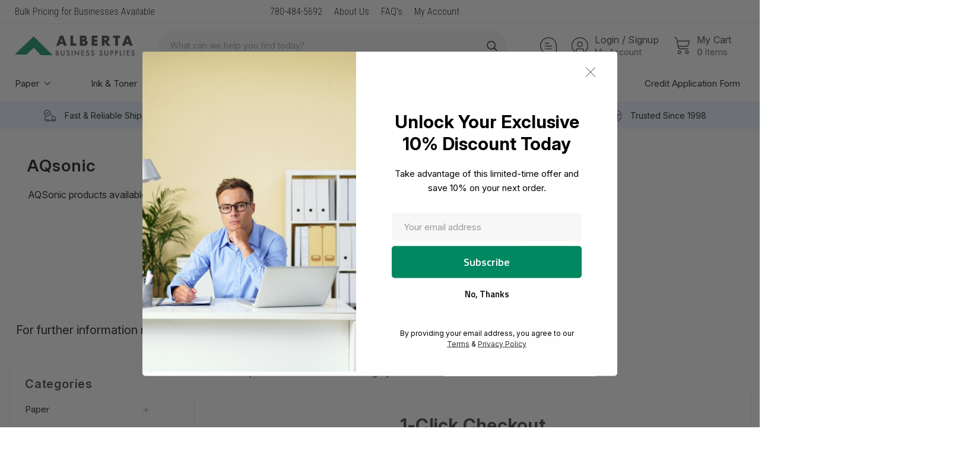

--- FILE ---
content_type: text/html; charset=UTF-8
request_url: https://www.albertabusinesssupplies.com/aqsonic-17/
body_size: 38828
content:

<!DOCTYPE html>
<html class="no-js" lang="en">
    <head>
        <title>Point Of Sale - Peripherals - Customer Display - AQsonic - Alberta Business Supplies</title>
        <link rel="dns-prefetch preconnect" href="https://cdn11.bigcommerce.com/s-tt4p0w7n" crossorigin><link rel="dns-prefetch preconnect" href="https://fonts.googleapis.com/" crossorigin><link rel="dns-prefetch preconnect" href="https://fonts.gstatic.com/" crossorigin>
        <meta name="keywords" content="Edmonton, Toner, Ink, Printer Ink, Cash Register rolls, Debit paper, Thermal Rolls, Inkjet Cartridges, Toner Cartridges, Debit Paper , ATM Paper, P.O.S Supplies, Printers"><link rel='canonical' href='https://www.albertabusinesssupplies.com/aqsonic-17/' /><meta name='platform' content='bigcommerce.stencil' />
        
        
        <link href="https://cdn11.bigcommerce.com/s-tt4p0w7n/product_images/favicon.ico" rel="shortcut icon">
        <meta http-equiv="Content-Type" content="text/html; charset=utf-8"/>
        <meta name="viewport" content="width=device-width, initial-scale=1">
        <link data-stencil-stylesheet href="https://cdn11.bigcommerce.com/s-tt4p0w7n/stencil/e8f67bc0-bd3c-013e-c42f-0ae6a86ce196/e/3db1b780-c9f8-013e-89a7-7e823c6b477a/css/theme-4baa17d0-bd3d-013e-3d07-5233aea04982.css" rel="stylesheet">
        <!-- Start Tracking Code for analytics_facebook -->

<script>
!function(f,b,e,v,n,t,s){if(f.fbq)return;n=f.fbq=function(){n.callMethod?n.callMethod.apply(n,arguments):n.queue.push(arguments)};if(!f._fbq)f._fbq=n;n.push=n;n.loaded=!0;n.version='2.0';n.queue=[];t=b.createElement(e);t.async=!0;t.src=v;s=b.getElementsByTagName(e)[0];s.parentNode.insertBefore(t,s)}(window,document,'script','https://connect.facebook.net/en_US/fbevents.js');

fbq('set', 'autoConfig', 'false', '621278258206807');
fbq('dataProcessingOptions', ['LDU'], 0, 0);
fbq('init', '621278258206807', {"external_id":"3bb9865a-70b3-4340-9dac-4c180e5f6ff2"});
fbq('set', 'agent', 'bigcommerce', '621278258206807');

function trackEvents() {
    var pathName = window.location.pathname;

    fbq('track', 'PageView', {}, "");

    // Search events start -- only fire if the shopper lands on the /search.php page
    if (pathName.indexOf('/search.php') === 0 && getUrlParameter('search_query')) {
        fbq('track', 'Search', {
            content_type: 'product_group',
            content_ids: [],
            search_string: getUrlParameter('search_query')
        });
    }
    // Search events end

    // Wishlist events start -- only fire if the shopper attempts to add an item to their wishlist
    if (pathName.indexOf('/wishlist.php') === 0 && getUrlParameter('added_product_id')) {
        fbq('track', 'AddToWishlist', {
            content_type: 'product_group',
            content_ids: []
        });
    }
    // Wishlist events end

    // Lead events start -- only fire if the shopper subscribes to newsletter
    if (pathName.indexOf('/subscribe.php') === 0 && getUrlParameter('result') === 'success') {
        fbq('track', 'Lead', {});
    }
    // Lead events end

    // Registration events start -- only fire if the shopper registers an account
    if (pathName.indexOf('/login.php') === 0 && getUrlParameter('action') === 'account_created') {
        fbq('track', 'CompleteRegistration', {}, "");
    }
    // Registration events end

    

    function getUrlParameter(name) {
        var cleanName = name.replace(/[\[]/, '\[').replace(/[\]]/, '\]');
        var regex = new RegExp('[\?&]' + cleanName + '=([^&#]*)');
        var results = regex.exec(window.location.search);
        return results === null ? '' : decodeURIComponent(results[1].replace(/\+/g, ' '));
    }
}

if (window.addEventListener) {
    window.addEventListener("load", trackEvents, false)
}
</script>
<noscript><img height="1" width="1" style="display:none" alt="null" src="https://www.facebook.com/tr?id=621278258206807&ev=PageView&noscript=1&a=plbigcommerce1.2&eid="/></noscript>

<!-- End Tracking Code for analytics_facebook -->

<!-- Start Tracking Code for analytics_googleanalytics -->

<script type="text/javascript">

  var _gaq = _gaq || [];
  _gaq.push(['_setAccount', 'UA-38788090-1']);
  _gaq.push(['_setDomainName', 'albertabusinesssupplies.com']);
  _gaq.push(['_setAllowLinker', true]);
  _gaq.push(['_trackPageview']);

  (function() {
    var ga = document.createElement('script'); ga.type = 'text/javascript'; ga.async = true;
    ga.src = ('https:' == document.location.protocol ? 'https://' : 'http://') + 'stats.g.doubleclick.net/dc.js';
    var s = document.getElementsByTagName('script')[0]; s.parentNode.insertBefore(ga, s);
  })();

</script>
<script type='text/javascript'>
window.__wtw_lucky_site_id = 31043;

	(function() {
		var wa = document.createElement('script'); wa.type = 'text/javascript'; wa.async = true;
		wa.src = ('https:' == document.location.protocol ? 'https://ssl' : 'http://cdn') + '.luckyorange.com/w.js';
		var s = document.getElementsByTagName('script')[0]; s.parentNode.insertBefore(wa, s);
	  })();
	</script>

<!-- End Tracking Code for analytics_googleanalytics -->

<!-- Start Tracking Code for analytics_siteverification -->

<meta name="google-site-verification" content="jNss-ED-IqwU6w3PlJxrLFbPWBwNRonnhObu7o7xsWU" />

<!-- End Tracking Code for analytics_siteverification -->

<!-- Start Tracking Code for analytics_visualwebsiteoptimizer -->

<script type='text/javascript'>
window.__wtw_lucky_site_id = 31043;

	(function() {
		var wa = document.createElement('script'); wa.type = 'text/javascript'; wa.async = true;
		wa.src = ('https:' == document.location.protocol ? 'https://ssl' : 'http://cdn') + '.luckyorange.com/w.js';
		var s = document.getElementsByTagName('script')[0]; s.parentNode.insertBefore(wa, s);
	  })();
	</script>

<!-- End Tracking Code for analytics_visualwebsiteoptimizer -->


<script type="text/javascript" src="https://checkout-sdk.bigcommerce.com/v1/loader.js" defer ></script>
<script type="text/javascript">
fbq('track', 'ViewCategory', {"content_ids":[],"content_type":"product_group","content_category":"AQsonic"});
</script>
<script type="text/javascript">
var BCData = {};
</script>
<script src='https://searchserverapi.com/widgets/bigcommerce/init.js?api_key=0F9u1w0m7a' async></script>
<script nonce="">
(function () {
    var xmlHttp = new XMLHttpRequest();

    xmlHttp.open('POST', 'https://bes.gcp.data.bigcommerce.com/nobot');
    xmlHttp.setRequestHeader('Content-Type', 'application/json');
    xmlHttp.send('{"store_id":"403887","timezone_offset":"-7.0","timestamp":"2026-01-19T17:21:11.59329200Z","visit_id":"a75d015a-689d-4319-819e-488307f3140d","channel_id":1}');
})();
</script>

        
        
        
        
        
        <!-- snippet location htmlhead -->
        <link rel="stylesheet" href="https://unpkg.com/swiper@7.4.1/swiper-bundle.min.css" />
        <script src="https://unpkg.com/swiper@7.4.1/swiper-bundle.min.js"></script>
<script src="https://code.jquery.com/jquery-3.6.0.min.js" integrity="sha256-/xUj+3OJU5yExlq6GSYGSHk7tPXikynS7ogEvDej/m4=" crossorigin="anonymous"></script>
<link rel="stylesheet" href="https://cdn.jsdelivr.net/gh/fancyapps/fancybox@3.5.7/dist/jquery.fancybox.min.css" />
<script src="https://cdn.jsdelivr.net/gh/fancyapps/fancybox@3.5.7/dist/jquery.fancybox.min.js"></script>
        <style>
        .iconsbanner--isndeimain p {
    overflow: hidden;
    text-overflow: ellipsis;
    display: -webkit-box;
    -webkit-line-clamp: 2;
    -webkit-box-orient: vertical;
}
        :root {
            --abs-primary: #008861;
            --abs-primary-light: #e6f0ff;
            --abs-accent: #ff6b35;
            --abs-dark: #1a1a1a;
            --abs-gray: #666;
            --abs-light: #f8f9fa;
        }
        .custombodreviewss p {
    overflow: hidden;
    text-overflow: ellipsis;
    display: -webkit-box;
    -webkit-line-clamp: 3;
    -webkit-box-orient: vertical;
}
        </style>
<style>
.card .card-body .card-title {
    overflow: hidden;
    text-overflow: ellipsis;
    display: -webkit-box;
    -webkit-line-clamp: 2;
    /* number of lines to show */
    line-clamp: 3;
    -webkit-box-orient: vertical;
}
</style>
<style>
.shortdescription--main {
    margin-top: 20px;
    overflow: hidden;
    text-overflow: ellipsis;
    display: -webkit-box;
    -webkit-line-clamp: 2; /* number of lines to show */
    line-clamp: 2;
    -webkit-box-orient: vertical;
}

.shortdescription--main p {
font-size: 15px;
    line-height: 25px;
    margin-bottom: 0px;
    letter-spacing: 1px;
}
</style>
<link rel="stylesheet" type="text/css" href="https://cdn.jsdelivr.net/gh/cferdinandi/tabby@12.0/dist/css/tabby-ui.min.css">
<script src="https://cdn.jsdelivr.net/gh/cferdinandi/tabby@12.0/dist/js/tabby.polyfills.min.js"></script>
<script src="https://cdn.jsdelivr.net/npm/js-cookie@3.0.1/dist/js.cookie.min.js"></script>
<script src="https://cdn.jsdelivr.net/npm/sweetalert2@11"></script>
<script src="//code.tidio.co/g03f7sin9jhyrg3en9vuqecy2cfabyux.js" async></script>
<meta name="google-site-verification" content="TX54gV0aTT_KASVVD2kIC58wFJnyzvqGTaX5er2SPDM" />
</head>
    <body class="pickthisbody page-type-category">
        <!-- snippet location header -->
        <div class="icons-svg-sprite"><svg xmlns="http://www.w3.org/2000/svg">
    <defs>
        <path id="stumbleupon-path-1" d="M0,0.0749333333 L31.9250667,0.0749333333 L31.9250667,31.984 L0,31.984" /> </defs>
    <symbol viewBox="0 0 24 24" id="icon-add">
        <path d="M19 13h-6v6h-2v-6H5v-2h6V5h2v6h6v2z" />
    </symbol>
    <symbol viewBox="0 0 36 36" id="icon-arrow-down">
        <path d="M16.5 6v18.26l-8.38-8.38-2.12 2.12 12 12 12-12-2.12-2.12-8.38 8.38v-18.26h-3z" /> </symbol>
    <symbol viewBox="0 0 12 8" id="icon-chevron-down">
        <path d="M6 6.174l5.313-4.96.23-.214.457.427-.23.214-5.51 5.146L6.03 7 6 6.972 5.97 7l-.23-.214L.23 1.64 0 1.428.458 1l.23.214L6 6.174z" stroke-linecap="square" fill-rule="evenodd" />
    </symbol>
    <symbol viewBox="0 0 24 24" id="icon-chevron-left">
        <path d="M15.41 7.41L14 6l-6 6 6 6 1.41-1.41L10.83 12z" />
    </symbol>
    <symbol viewBox="0 0 24 24" id="icon-chevron-right">
        <path d="M10 6L8.59 7.41 13.17 12l-4.58 4.59L10 18l6-6z" />
    </symbol>
    <symbol viewBox="0 0 24 24" id="icon-close">
        <path d="M19 6.41L17.59 5 12 10.59 6.41 5 5 6.41 10.59 12 5 17.59 6.41 19 12 13.41 17.59 19 19 17.59 13.41 12z" />
    </symbol>
    <symbol viewBox="0 0 28 28" id="icon-envelope">
        <path d="M0 23.5v-12.406q0.688 0.766 1.578 1.359 5.656 3.844 7.766 5.391 0.891 0.656 1.445 1.023t1.477 0.75 1.719 0.383h0.031q0.797 0 1.719-0.383t1.477-0.75 1.445-1.023q2.656-1.922 7.781-5.391 0.891-0.609 1.563-1.359v12.406q0 1.031-0.734 1.766t-1.766 0.734h-23q-1.031 0-1.766-0.734t-0.734-1.766zM0 6.844q0-1.219 0.648-2.031t1.852-0.812h23q1.016 0 1.758 0.734t0.742 1.766q0 1.234-0.766 2.359t-1.906 1.922q-5.875 4.078-7.313 5.078-0.156 0.109-0.664 0.477t-0.844 0.594-0.812 0.508-0.898 0.422-0.781 0.141h-0.031q-0.359 0-0.781-0.141t-0.898-0.422-0.812-0.508-0.844-0.594-0.664-0.477q-1.422-1-4.094-2.852t-3.203-2.227q-0.969-0.656-1.828-1.805t-0.859-2.133z" /> </symbol>
    <symbol viewBox="0 0 430.113 430.114" id="icon-facebook">
        <path d="M158.081,83.3c0,10.839,0,59.218,0,59.218h-43.385v72.412h43.385v215.183h89.122V214.936h59.805 c0,0,5.601-34.721,8.316-72.685c-7.784,0-67.784,0-67.784,0s0-42.127,0-49.511c0-7.4,9.717-17.354,19.321-17.354 c9.586,0,29.818,0,48.557,0c0-9.859,0-43.924,0-75.385c-25.016,0-53.476,0-66.021,0C155.878-0.004,158.081,72.48,158.081,83.3z"/> </symbol>
    <symbol viewBox="0 0 20 28" id="icon-google">
        <path d="M1.734 21.156q0-1.266 0.695-2.344t1.852-1.797q2.047-1.281 6.312-1.563-0.5-0.641-0.742-1.148t-0.242-1.148q0-0.625 0.328-1.328-0.719 0.063-1.062 0.063-2.312 0-3.898-1.508t-1.586-3.82q0-1.281 0.562-2.484t1.547-2.047q1.188-1.031 2.844-1.531t3.406-0.5h6.516l-2.141 1.375h-2.063q1.172 0.984 1.766 2.078t0.594 2.5q0 1.125-0.383 2.023t-0.93 1.453-1.086 1.016-0.922 0.961-0.383 1.031q0 0.562 0.5 1.102t1.203 1.062 1.414 1.148 1.211 1.625 0.5 2.219q0 1.422-0.766 2.703-1.109 1.906-3.273 2.805t-4.664 0.898q-2.063 0-3.852-0.648t-2.695-2.148q-0.562-0.922-0.562-2.047zM4.641 20.438q0 0.875 0.367 1.594t0.953 1.18 1.359 0.781 1.563 0.453 1.586 0.133q0.906 0 1.742-0.203t1.547-0.609 1.141-1.141 0.43-1.703q0-0.391-0.109-0.766t-0.227-0.656-0.422-0.648-0.461-0.547-0.602-0.539-0.57-0.453-0.648-0.469-0.57-0.406q-0.25-0.031-0.766-0.031-0.828 0-1.633 0.109t-1.672 0.391-1.516 0.719-1.070 1.164-0.422 1.648zM6.297 4.906q0 0.719 0.156 1.523t0.492 1.609 0.812 1.445 1.172 1.047 1.508 0.406q0.578 0 1.211-0.258t1.023-0.68q0.828-0.875 0.828-2.484 0-0.922-0.266-1.961t-0.75-2.016-1.313-1.617-1.828-0.641q-0.656 0-1.289 0.305t-1.039 0.82q-0.719 0.922-0.719 2.5z" /> </symbol>
    <symbol id="google-plus" viewBox="0 0 512 512">
        <g> <g> <polygon points="448,224 448,160 416,160 416,224 352,224 352,256 416,256 416,320 448,320 448,256 512,256 512,224 "/> </g> </g><g> <g> <path d="M160,224v64h90.528c-13.216,37.248-48.8,64-90.528,64c-52.928,0-96-43.072-96-96c0-52.928,43.072-96,96-96 c22.944,0,45.024,8.224,62.176,23.168l42.048-48.256C235.424,109.824,198.432,96,160,96C71.776,96,0,167.776,0,256 s71.776,160,160,160s160-71.776,160-160v-32H160z"/> </g> </g></symbol>
    <symbol viewBox="0 0 32 32" id="icon-instagram">
        <path d="M25.522709,13.5369502 C25.7256898,14.3248434 25.8455558,15.1480745 25.8455558,15.9992932 C25.8455558,21.4379334 21.4376507,25.8455558 15.9998586,25.8455558 C10.5623493,25.8455558 6.15416148,21.4379334 6.15416148,15.9992932 C6.15416148,15.1480745 6.27459295,14.3248434 6.4775737,13.5369502 L3.6915357,13.5369502 L3.6915357,27.0764447 C3.6915357,27.7552145 4.24280653,28.3062027 4.92355534,28.3062027 L27.0764447,28.3062027 C27.7571935,28.3062027 28.3084643,27.7552145 28.3084643,27.0764447 L28.3084643,13.5369502 L25.522709,13.5369502 Z M27.0764447,3.6915357 L23.384909,3.6915357 C22.7050083,3.6915357 22.1543028,4.24280653 22.1543028,4.92214183 L22.1543028,8.61509104 C22.1543028,9.29442633 22.7050083,9.84569717 23.384909,9.84569717 L27.0764447,9.84569717 C27.7571935,9.84569717 28.3084643,9.29442633 28.3084643,8.61509104 L28.3084643,4.92214183 C28.3084643,4.24280653 27.7571935,3.6915357 27.0764447,3.6915357 Z M9.84597988,15.9992932 C9.84597988,19.3976659 12.6009206,22.1537374 15.9998586,22.1537374 C19.3987967,22.1537374 22.1543028,19.3976659 22.1543028,15.9992932 C22.1543028,12.6003551 19.3987967,9.84569717 15.9998586,9.84569717 C12.6009206,9.84569717 9.84597988,12.6003551 9.84597988,15.9992932 Z M3.6915357,31.9997173 C1.65296441,31.9997173 0,30.3461875 0,28.3062027 L0,3.6915357 C0,1.6526817 1.65296441,0 3.6915357,0 L28.3084643,0 C30.3473183,0 32,1.6526817 32,3.6915357 L32,28.3062027 C32,30.3461875 30.3473183,31.9997173 28.3084643,31.9997173 L3.6915357,31.9997173 Z" id="instagram-Imported-Layers" /> </symbol>
    <symbol viewBox="0 0 24 24" id="icon-keyboard-arrow-down">
        <path d="M7.41 7.84L12 12.42l4.59-4.58L18 9.25l-6 6-6-6z" />
    </symbol>
    <symbol viewBox="0 0 24 24" id="icon-keyboard-arrow-up">
        <path d="M7.41 15.41L12 10.83l4.59 4.58L18 14l-6-6-6 6z" />
    </symbol>
    <symbol viewBox="0 0 32 32" id="icon-linkedin">
        <path d="M27.2684444,27.2675556 L22.5226667,27.2675556 L22.5226667,19.8408889 C22.5226667,18.0702222 22.4924444,15.792 20.0568889,15.792 C17.5866667,15.792 17.2097778,17.7217778 17.2097778,19.7146667 L17.2097778,27.2675556 L12.4693333,27.2675556 L12.4693333,11.9964444 L17.0186667,11.9964444 L17.0186667,14.0844444 L17.0844444,14.0844444 C17.7173333,12.8835556 19.2657778,11.6177778 21.5742222,11.6177778 C26.3804444,11.6177778 27.2684444,14.7795556 27.2684444,18.8924444 L27.2684444,27.2675556 L27.2684444,27.2675556 Z M7.11822222,9.91022222 C5.59377778,9.91022222 4.36444444,8.67733333 4.36444444,7.15733333 C4.36444444,5.63822222 5.59377778,4.40533333 7.11822222,4.40533333 C8.63644444,4.40533333 9.86844444,5.63822222 9.86844444,7.15733333 C9.86844444,8.67733333 8.63644444,9.91022222 7.11822222,9.91022222 L7.11822222,9.91022222 Z M4.74133333,11.9964444 L9.49244444,11.9964444 L9.49244444,27.2675556 L4.74133333,27.2675556 L4.74133333,11.9964444 Z M29.632,0 L2.36,0 C1.05777778,0 0,1.03288889 0,2.30755556 L0,29.6906667 C0,30.9653333 1.05777778,32 2.36,32 L29.632,32 C30.9368889,32 31.9991111,30.9653333 31.9991111,29.6906667 L31.9991111,2.30755556 C31.9991111,1.03288889 30.9368889,0 29.632,0 L29.632,0 Z" id="linkedin-Fill-4" /> </symbol>
    <symbol viewBox="0 0 34 32" id="icon-pinterest">
        <path d="M1.356 15.647c0 6.24 3.781 11.6 9.192 13.957-0.043-1.064-0.008-2.341 0.267-3.499 0.295-1.237 1.976-8.303 1.976-8.303s-0.491-0.973-0.491-2.411c0-2.258 1.319-3.945 2.962-3.945 1.397 0 2.071 1.041 2.071 2.288 0 1.393-0.895 3.477-1.356 5.408-0.385 1.616 0.817 2.935 2.424 2.935 2.909 0 4.869-3.708 4.869-8.101 0-3.34-2.267-5.839-6.39-5.839-4.658 0-7.56 3.447-7.56 7.297 0 1.328 0.394 2.264 1.012 2.989 0.284 0.333 0.324 0.467 0.221 0.849-0.074 0.28-0.243 0.955-0.313 1.223-0.102 0.386-0.417 0.524-0.769 0.381-2.145-0.869-3.145-3.201-3.145-5.822 0-4.329 3.679-9.519 10.975-9.519 5.863 0 9.721 4.21 9.721 8.729 0 5.978-3.349 10.443-8.285 10.443-1.658 0-3.217-0.889-3.751-1.899 0 0-0.892 3.511-1.080 4.189-0.325 1.175-0.963 2.349-1.546 3.264 1.381 0.405 2.84 0.625 4.352 0.625 8.48 0 15.355-6.822 15.355-15.238s-6.876-15.238-15.355-15.238c-8.48 0-15.356 6.822-15.356 15.238z" /> </symbol>
    <symbol viewBox="0 0 26 28" id="icon-print">
        <path d="M0 21.5v-6.5q0-1.234 0.883-2.117t2.117-0.883h1v-8.5q0-0.625 0.438-1.062t1.062-0.438h10.5q0.625 0 1.375 0.313t1.188 0.75l2.375 2.375q0.438 0.438 0.75 1.188t0.313 1.375v4h1q1.234 0 2.117 0.883t0.883 2.117v6.5q0 0.203-0.148 0.352t-0.352 0.148h-3.5v2.5q0 0.625-0.438 1.062t-1.062 0.438h-15q-0.625 0-1.062-0.438t-0.438-1.062v-2.5h-3.5q-0.203 0-0.352-0.148t-0.148-0.352zM6 24h14v-4h-14v4zM6 14h14v-6h-2.5q-0.625 0-1.062-0.438t-0.438-1.062v-2.5h-10v10zM22 15q0 0.406 0.297 0.703t0.703 0.297 0.703-0.297 0.297-0.703-0.297-0.703-0.703-0.297-0.703 0.297-0.297 0.703z" /> </symbol>
    <symbol viewBox="0 0 24 24" id="icon-remove">
        <path d="M19 13H5v-2h14v2z" />
    </symbol>
    <symbol viewBox="0 0 306 306" id="icon-star">
       <polygon points="153,230.775 247.35,299.625 211.65,187.425 306,121.125 191.25,121.125 153,6.375 114.75,121.125 0,121.125 94.35,187.425 58.65,299.625 "/> </symbol>
    <symbol viewBox="0 0 43 32" id="icon-twitter">
        <path d="M36.575 5.229c1.756-0.952 3.105-2.46 3.74-4.257-1.644 0.882-3.464 1.522-5.402 1.867-1.551-1.495-3.762-2.429-6.209-2.429-4.697 0-8.506 3.445-8.506 7.694 0 0.603 0.075 1.19 0.22 1.753-7.069-0.321-13.337-3.384-17.532-8.039-0.732 1.136-1.152 2.458-1.152 3.868 0 2.669 1.502 5.024 3.784 6.404-1.394-0.040-2.706-0.386-3.853-0.962-0.001 0.032-0.001 0.064-0.001 0.097 0 3.728 2.932 6.837 6.823 7.544-0.714 0.176-1.465 0.27-2.241 0.27-0.548 0-1.081-0.048-1.6-0.138 1.083 3.057 4.224 5.281 7.946 5.343-2.911 2.064-6.579 3.294-10.564 3.294-0.687 0-1.364-0.036-2.029-0.108 3.764 2.183 8.235 3.457 13.039 3.457 15.646 0 24.202-11.724 24.202-21.891 0-0.334-0.008-0.665-0.025-0.995 1.662-1.085 3.104-2.439 4.244-3.982-1.525 0.612-3.165 1.025-4.885 1.211z" /> </symbol>
    <symbol viewBox="0 0 32 32" id="icon-youtube">
        <path d="M31.6634051,8.8527593 C31.6634051,8.8527593 31.3509198,6.64879843 30.3919217,5.67824658 C29.1757339,4.40441487 27.8125088,4.39809002 27.1873503,4.32353816 C22.7118278,4 15.9983092,4 15.9983092,4 L15.984407,4 C15.984407,4 9.27104501,4 4.79536595,4.32353816 C4.17017613,4.39809002 2.80745205,4.40441487 1.59082583,5.67824658 C0.631890411,6.64879843 0.319843444,8.8527593 0.319843444,8.8527593 C0.319843444,8.8527593 0,11.4409393 0,14.0290881 L0,16.4554834 C0,19.0436008 0.319843444,21.6317495 0.319843444,21.6317495 C0.319843444,21.6317495 0.631890411,23.8357417 1.59082583,24.8062935 C2.80745205,26.0801566 4.40557339,26.0398591 5.11736986,26.1733699 C7.67602348,26.4187241 15.9913894,26.4946536 15.9913894,26.4946536 C15.9913894,26.4946536 22.7118278,26.4845401 27.1873503,26.1610333 C27.8125088,26.0864501 29.1757339,26.0801566 30.3919217,24.8062935 C31.3509198,23.8357417 31.6634051,21.6317495 31.6634051,21.6317495 C31.6634051,21.6317495 31.9827789,19.0436008 31.9827789,16.4554834 L31.9827789,14.0290881 C31.9827789,11.4409393 31.6634051,8.8527593 31.6634051,8.8527593 Z M12.6895342,19.39582 L12.6880626,10.4095186 L21.3299413,14.9183249 L12.6895342,19.39582 Z" id="youtube-Imported-Layers" /> </symbol>
    <symbol viewBox="0 0 256 512" id="slick-arrow-next">
        <path d="M17.525 36.465l-7.071 7.07c-4.686 4.686-4.686 12.284 0 16.971L205.947 256 10.454 451.494c-4.686 4.686-4.686 12.284 0 16.971l7.071 7.07c4.686 4.686 12.284 4.686 16.97 0l211.051-211.05c4.686-4.686 4.686-12.284 0-16.971L34.495 36.465c-4.686-4.687-12.284-4.687-16.97 0z"/></symbol>
    <symbol viewBox="0 0 256 512" id="slick-arrow-prev">
        <path d="M238.475 475.535l7.071-7.07c4.686-4.686 4.686-12.284 0-16.971L50.053 256 245.546 60.506c4.686-4.686 4.686-12.284 0-16.971l-7.071-7.07c-4.686-4.686-12.284-4.686-16.97 0L10.454 247.515c-4.686 4.686-4.686 12.284 0 16.971l211.051 211.05c4.686 4.686 12.284 4.686 16.97-.001z"/></symbol>
    <symbol id="icon-heart" viewBox="0 0 510 510">
        <path d="M255,489.6l-35.7-35.7C86.7,336.6,0,257.55,0,160.65C0,81.6,61.2,20.4,140.25,20.4c43.35,0,86.7,20.4,114.75,53.55 C283.05,40.8,326.4,20.4,369.75,20.4C448.8,20.4,510,81.6,510,160.65c0,96.9-86.7,175.95-219.3,293.25L255,489.6z"/></symbol>
    <symbol id="icon-heart2" viewBox="0 0 512 512">
        <path d="M458.4 64.3C400.6 15.7 311.3 23 256 79.3 200.7 23 111.4 15.6 53.6 64.3-21.6 127.6-10.6 230.8 43 285.5l175.4 178.7c10 10.2 23.4 15.9 37.6 15.9 14.3 0 27.6-5.6 37.6-15.8L469 285.6c53.5-54.7 64.7-157.9-10.6-221.3zm-23.6 187.5L259.4 430.5c-2.4 2.4-4.4 2.4-6.8 0L77.2 251.8c-36.5-37.2-43.9-107.6 7.3-150.7 38.9-32.7 98.9-27.8 136.5 10.5l35 35.7 35-35.7c37.8-38.5 97.8-43.2 136.5-10.6 51.1 43.1 43.5 113.9 7.3 150.8z" /></symbol>
    <symbol viewBox="0 0 512 512" id="icon-search">
       <path d="M495,466.2L377.2,348.4c29.2-35.6,46.8-81.2,46.8-130.9C424,103.5,331.5,11,217.5,11C103.4,11,11,103.5,11,217.5   S103.4,424,217.5,424c49.7,0,95.2-17.5,130.8-46.7L466.1,495c8,8,20.9,8,28.9,0C503,487.1,503,474.1,495,466.2z M217.5,382.9   C126.2,382.9,52,308.7,52,217.5S126.2,52,217.5,52C308.7,52,383,126.3,383,217.5S308.7,382.9,217.5,382.9z"/></symbol>
    <symbol id="shopping-bag" viewBox="0 0 30 30">
        <path d="M20,6V5c0-2.761-2.239-5-5-5s-5,2.239-5,5v1H4v24h22V6H20z M12,5c0-1.657,1.343-3,3-3s3,1.343,3,3v1h-6V5z M24,28H6V8h4v3 h2V8h6v3h2V8h4V28z"/></symbol>
    <symbol id="sidebar" aria-hidden="true" data-prefix="fas" data-icon="sliders-v" role="img" viewBox="0 0 448 512">
        <path d="M112 96H96V16c0-8.8-7.2-16-16-16H48c-8.8 0-16 7.2-16 16v80H16c-8.8 0-16 7.2-16 16v32c0 8.8 7.2 16 16 16h16v336c0 8.8 7.2 16 16 16h32c8.8 0 16-7.2 16-16V160h16c8.8 0 16-7.2 16-16v-32c0-8.8-7.2-16-16-16zm320 128h-16V16c0-8.8-7.2-16-16-16h-32c-8.8 0-16 7.2-16 16v208h-16c-8.8 0-16 7.2-16 16v32c0 8.8 7.2 16 16 16h16v208c0 8.8 7.2 16 16 16h32c8.8 0 16-7.2 16-16V288h16c8.8 0 16-7.2 16-16v-32c0-8.8-7.2-16-16-16zM272 352h-16V16c0-8.8-7.2-16-16-16h-32c-8.8 0-16 7.2-16 16v336h-16c-8.8 0-16 7.2-16 16v32c0 8.8 7.2 16 16 16h16v80c0 8.8 7.2 16 16 16h32c8.8 0 16-7.2 16-16v-80h16c8.8 0 16-7.2 16-16v-32c0-8.8-7.2-16-16-16z" class=""></path></symbol>
    <symbol id="user" viewBox="0 0 512 512">
        <path d="M437.02,330.98c-27.883-27.882-61.071-48.523-97.281-61.018C378.521,243.251,404,198.548,404,148 C404,66.393,337.607,0,256,0S108,66.393,108,148c0,50.548,25.479,95.251,64.262,121.962 c-36.21,12.495-69.398,33.136-97.281,61.018C26.629,379.333,0,443.62,0,512h40c0-119.103,96.897-216,216-216s216,96.897,216,216 h40C512,443.62,485.371,379.333,437.02,330.98z M256,256c-59.551,0-108-48.448-108-108S196.449,40,256,40 c59.551,0,108,48.448,108,108S315.551,256,256,256z"/></symbol>
</svg>
</div>
        <div class="themevale_Mobile themevale_MobileSidebar" id="sidebar-mobile">
            <div class="themevale_close">
                <a href="javascript:void(0)" class="close">×</a>
            </div>
            <div class="themevale_MobileContent page-sidebar"></div>
        </div>
        <!-- menu mobile  -->
        <div class="themevale_Mobile themevale_MobileMenu" id="menu-mobile">
            <div class="themevale_close">
                <a href="javascript:void(0)" class="close"><svg class="icon icon-close" width="24" height="24" fill="none" xmlns="http://www.w3.org/2000/svg" viewBox="0 0 24 24"><title>Close</title><path d="M18 6L6 18M6 6l12 12" stroke="currentColor" stroke-linecap="round" vector-effect="non-scaling-stroke"></path></svg></a>
            </div>
            <div class="themevale_MobileContent"></div>
        </div>
        <!-- login mobile -->
        <div class="themevale_Mobile themevale_MobileAccount" id="account-mobile">
            <div class="themevale_close">
                <a href="javascript:void(0)" class="close">×</a>
            </div>
            <div class="themevale_MobileContent">
                <ul class="navPages">
                        <li><a class="navPages-action" href="/login.php">Sign in</a></li>
                        <li><a class="navPages-action" href="/login.php?action=create_account">Register</a></li>
                </ul>
            </div>
        </div>

        <div class="dropdown dropdown--quickSearch" id="quickSearch" aria-hidden="true" tabindex="-1" data-prevent-quick-search-close>
    <!-- snippet location forms_search -->
    <form class="form" action="/search.php">
        <fieldset class="form-fieldset">
            <div class="form-field">
                <label class="is-srOnly" for="search_query2">Search</label>
                <input class="form-input" data-search-quick name="search_query" id="search_query2" data-error-message="Search field cannot be empty." placeholder="Search" autocomplete="off">
                <button type="submit"><span class="text">Search</span><svg class="icon"><use xlink:href="#icon-search"></use></svg></button>
            </div>
        </fieldset>
    </form>
</div>
<div class="maincustomcontent--good">
    <div class="row flexbox">
                <div class="col-sm-4">
            <div class="socialtopmainssss__main">
<div class="socialtopmainssss firstrightblock centerblockss">
  <div class="navigationfast swiper">
    <div class="swiper-wrapper">
      <div class="swiper-slide">
        <div class="socialtopmainssss firstrightblock">
          <p>Free Shipping on Orders Over $100</p>
        </div>
      </div>

      <div class="swiper-slide">
        <div class="socialtopmainssss firstrightblock">
          <p>Bulk Pricing for Businesses Available</p>
        </div>
      </div>

      <div class="swiper-slide">
        <div class="socialtopmainssss firstrightblock">
          <p>New Arrival: Premium Paper & POS Supplies</p>
        </div>
      </div>

    </div>
  </div>
</div>
            </div>
        </div>
                <div class="col-sm-8">
            <div class="socialtopmainssssss">
             <ul>
                 <li><a href="tel:780-484-5692">780-484-5692</a></li>
                 <li><a href="/about-us">About Us</a></li>
                 <li><a href="/faqs">FAQ's</a></li>
                 <li><a href="/account.php">My Account</a></li>
                </ul>
            </div>
        </div>
    </div>
</div>
<header class="mobileheader header">
    <nav class="navUser">
    <div class="navUser--left">
        <div class="navUser-section">
            <div class="navUser-item">
                <ul class="navUser-section">
    <li class="navUser-item">
        <a class="navUser-action navUser-action--currencySelector has-dropdown" data-fancybox="" data-src="#location" data-modal="true" href="javascript:;">
            <div class="mainfixed--svg">
            <svg width="24px" height="24px" viewBox="0 0 24 24" xmlns="http://www.w3.org/2000/svg"><path d="M12 2C6.486 2 2 6.486 2 12s4.486 10 10 10 10-4.486 10-10S17.514 2 12 2zm7.931 9h-2.764a14.67 14.67 0 0 0-1.792-6.243A8.013 8.013 0 0 1 19.931 11zM12.53 4.027c1.035 1.364 2.427 3.78 2.627 6.973H9.03c.139-2.596.994-5.028 2.451-6.974.172-.01.344-.026.519-.026.179 0 .354.016.53.027zm-3.842.7C7.704 6.618 7.136 8.762 7.03 11H4.069a8.013 8.013 0 0 1 4.619-6.273zM4.069 13h2.974c.136 2.379.665 4.478 1.556 6.23A8.01 8.01 0 0 1 4.069 13zm7.381 6.973C10.049 18.275 9.222 15.896 9.041 13h6.113c-.208 2.773-1.117 5.196-2.603 6.972-.182.012-.364.028-.551.028-.186 0-.367-.016-.55-.027zm4.011-.772c.955-1.794 1.538-3.901 1.691-6.201h2.778a8.005 8.005 0 0 1-4.469 6.201z"/></svg>
            </div>
            Change Country / Language
        <svg class="icon icon-chevron-down" width="24" height="24" fill="none" xmlns="http://www.w3.org/2000/svg" viewBox="0 0 24 24"><path d="M6 9l6 6 6-6" stroke="#2E2E2E" stroke-linecap="round" vector-effect="non-scaling-stroke"></path></svg>
        </a>
    </li>
</ul>
            </div>
            <div class="navUser-item navUser-item--account">
                <a class="navUser-action" href="/login.php">
                <svg class="icon" aria-hidden="true" focusable="false" role="presentation" xmlns="http://www.w3.org/2000/svg" width="24" height="24" viewBox="0 0 24 24" fill="none">          <title>Account icon</title>        <path d="M20.5 19.5V21.525C20.5 21.5802 20.4552 21.625 20.4 21.625H3.6C3.54477 21.625 3.5 21.5802 3.5 21.525V19.5C3.5 18.3728 3.94777 17.2918 4.7448 16.4948C5.54183 15.6978 6.62283 15.25 7.75 15.25H16.25C17.3772 15.25 18.4582 15.6978 19.2552 16.4948C20.0522 17.2918 20.5 18.3728 20.5 19.5Z" stroke="currentColor" stroke-width="1.75"></path>      <path d="M12 11C14.3472 11 16.25 9.09721 16.25 6.75C16.25 4.40279 14.3472 2.5 12 2.5C9.65279 2.5 7.75 4.40279 7.75 6.75C7.75 9.09721 9.65279 11 12 11Z" stroke="currentColor" stroke-width="1.75" stroke-linejoin="round"></path></svg>
                </a>
            </div>
        </div>
    </div> 
    <div class="navUser--right">
        <div class="navUser-section navUser-section--alt">
            <div class="navUser-item">
                <a class="navUser-action navUser-action--quickSearch" href="#" data-search="quickSearch" aria-controls="quickSearch" aria-expanded="false">
                    <svg class="icon icon--search" version="1.1" id="Capa_1" xmlns="http://www.w3.org/2000/svg" xmlns:xlink="http://www.w3.org/1999/xlink" x="0px" y="0px" width="612.01px" height="612.01px" viewBox="0 0 612.01 612.01" style="enable-background:new 0 0 612.01 612.01;" xml:space="preserve"> <g> <g id="_x34__4_"> <g> <path d="M606.209,578.714L448.198,423.228C489.576,378.272,515,318.817,515,253.393C514.98,113.439,399.704,0,257.493,0 C115.282,0,0.006,113.439,0.006,253.393s115.276,253.393,257.487,253.393c61.445,0,117.801-21.253,162.068-56.586 l158.624,156.099c7.729,7.614,20.277,7.614,28.006,0C613.938,598.686,613.938,586.328,606.209,578.714z M257.493,467.8 c-120.326,0-217.869-95.993-217.869-214.407S137.167,38.986,257.493,38.986c120.327,0,217.869,95.993,217.869,214.407 S377.82,467.8,257.493,467.8z"/> </g> </g> </g> <g> </g> <g> </g> <g> </g> <g> </g> <g> </g> <g> </g> <g> </g> <g> </g> <g> </g> <g> </g> <g> </g> <g> </g> <g> </g> <g> </g> <g> </g> </svg>
                </a>
            </div>
            <div class="navUser-item navUser-item--cart">
                <a
                    class="navUser-action"
                    data-cart-preview
                    data-options="align:right"
                    href="/cart.php">
                    <div class="navUser-item-cartIcon">
                        <svg class="icon" aria-hidden="true" focusable="false" role="presentation" xmlns="http://www.w3.org/2000/svg" width="19" height="24" viewBox="0 0 19 24" fill="none">          <title>Cart icon</title>        <path d="M1.75 6.75H17.25V21.75H1.75V6.75Z" stroke="currentColor" stroke-width="1.5"></path>      <path d="M13 10.5V5.5C13 2.83333 11.4444 1.5 9.5 1.5C7.55556 1.5 6 2.83333 6 5.5L6 10.5" stroke="currentColor" stroke-width="1.5"></path>    </svg>
                        <span class="countPill cart-quantity">0</span>
                    </div>
                </a>
                <div class="dropdown-cart" id="cart-preview-dropdown" aria-hidden="true"></div>
            </div>
        </div>
    </div>
</nav>
    <div class="themevale_middleHeader">
        <div class="middleHeader-item middleHeader-item-mobile text-left">
            <div class="items">
                <a class="mobileMenu-toggle" href="#" data-mobile-menu-toggle="menu">
                    <i class="fi fi-rr-menu-burger"></i>
                </a>
            </div>
            <div class="items">
            </div>
        </div>
        <div class="middleHeader-item">
                <div class="header-logo">
                    <a href="/">
                            <img class="header-logo-image" src="https://cdn11.bigcommerce.com/s-ddxnbrz4n0/images/stencil/original/logo11_1765441661__83002.original.png" alt="Alberta Business Supplies" title="Alberta Business Supplies">
</a>
                </div>
        </div>
        <div class="middleHeader-item middleHeader-item-mobile text-right">
            <div class="items">
                <a class="account-icon" href="javascript:void(0)">
                     <svg xmlns="http://www.w3.org/2000/svg" id="Layer_1" data-name="Layer 1" viewBox="0 0 24 24" width="512" height="512"><path d="m12,0C5.383,0,0,5.383,0,12s5.383,12,12,12,12-5.383,12-12S18.617,0,12,0Zm-5,21.797v-3.297c0-.827.673-1.5,1.5-1.5h7c.827,0,1.5.673,1.5,1.5v3.297c-1.501.769-3.201,1.203-5,1.203s-3.499-.434-5-1.203Zm11-.582v-2.715c0-1.379-1.122-2.5-2.5-2.5h-7c-1.378,0-2.5,1.121-2.5,2.5v2.715c-3.008-1.965-5-5.362-5-9.215C1,5.935,5.935,1,12,1s11,4.935,11,11c0,3.853-1.992,7.25-5,9.215Zm-6-15.215c-2.206,0-4,1.794-4,4s1.794,4,4,4,4-1.794,4-4-1.794-4-4-4Zm0,7c-1.654,0-3-1.346-3-3s1.346-3,3-3,3,1.346,3,3-1.346,3-3,3Z"/></svg>
                </a>
            </div>
            <div class="items">
                <a class="cart-icon" href="/cart.php">
                    <svg width="512pt" height="512pt" viewBox="0 0 512 512" version="1.1" xmlns="http://www.w3.org/2000/svg"> <g id="#000000ff"> <path fill="#000000" opacity="1.00" d=" M 26.71 0.00 L 48.62 0.00 C 58.60 0.41 68.54 2.90 77.33 7.68 C 91.00 14.97 101.86 27.38 107.25 41.91 C 109.95 48.93 110.91 56.42 112.18 63.78 C 114.27 76.12 116.37 88.45 118.46 100.78 C 239.97 100.85 361.49 100.73 483.00 100.84 C 489.89 100.60 495.60 107.97 493.41 114.58 C 480.39 156.15 467.25 197.69 454.20 239.25 C 452.50 244.85 450.44 250.37 447.46 255.43 C 436.43 275.01 414.51 287.71 392.04 287.64 C 311.46 287.70 230.87 287.66 150.28 287.66 C 151.79 296.19 152.91 304.81 154.93 313.24 C 159.79 331.16 177.44 344.44 196.00 344.19 C 277.67 344.22 359.34 344.19 441.02 344.20 C 444.59 344.07 448.29 345.53 450.44 348.47 C 454.00 352.90 453.06 360.06 448.50 363.44 C 445.01 366.36 440.23 365.68 436.03 365.74 C 357.34 365.73 278.66 365.73 199.97 365.74 C 190.95 365.95 181.82 364.87 173.36 361.60 C 152.22 353.86 136.02 334.32 132.41 312.09 C 118.47 230.25 104.63 148.38 90.72 66.54 C 89.54 59.93 88.87 53.11 86.01 46.95 C 80.11 33.38 66.69 23.44 51.96 21.86 C 43.71 21.09 35.41 21.87 27.15 21.41 C 21.99 20.95 17.71 16.20 17.69 11.03 C 17.41 5.69 21.63 1.08 26.71 0.00 M 122.14 122.27 C 130.21 170.14 138.52 217.97 146.47 265.85 C 148.62 265.98 150.78 266.06 152.94 266.01 C 232.65 265.98 312.35 266.02 392.05 265.99 C 406.35 265.94 420.32 258.16 427.88 246.03 C 431.90 239.91 433.52 232.68 435.78 225.82 C 446.59 191.29 457.61 156.82 468.29 122.25 C 352.90 122.29 237.52 122.25 122.14 122.27 Z"></path> <path fill="#000000" opacity="1.00" d=" M 138.21 420.28 C 147.85 409.73 161.76 403.22 176.05 402.68 C 190.05 401.99 204.22 406.99 214.67 416.36 C 225.17 425.60 231.90 439.00 232.94 452.96 C 234.20 467.60 229.15 482.62 219.35 493.56 C 209.65 504.69 195.28 511.33 180.56 512.00 L 176.41 512.00 C 163.57 511.40 150.95 506.34 141.51 497.57 C 130.97 488.01 124.45 474.18 123.86 459.96 C 123.07 445.51 128.35 430.86 138.21 420.28 M 174.24 424.40 C 163.62 425.67 153.90 432.51 149.02 442.01 C 143.81 451.86 144.11 464.36 149.79 473.95 C 157.25 487.26 174.50 493.85 188.92 488.73 C 204.33 483.94 214.41 466.81 211.00 451.00 C 208.18 434.28 191.02 421.83 174.24 424.40 Z"></path> <path fill="#000000" opacity="1.00" d=" M 368.90 419.95 C 378.65 409.43 392.69 403.03 407.04 402.65 C 420.74 402.13 434.53 407.07 444.80 416.16 C 455.70 425.63 462.59 439.56 463.38 454.00 C 464.36 468.59 459.08 483.42 449.18 494.17 C 439.42 505.00 425.19 511.45 410.64 512.00 L 407.39 512.00 C 394.94 511.60 382.66 506.94 373.23 498.76 C 361.94 489.18 354.86 474.84 354.23 460.03 C 353.41 445.41 358.82 430.58 368.90 419.95 M 405.27 424.32 C 390.83 425.64 378.26 437.53 376.12 451.86 C 373.61 465.59 380.96 480.28 393.38 486.61 C 406.95 494.10 425.41 490.19 434.80 477.87 C 444.51 466.06 444.26 447.54 434.24 436.00 C 427.32 427.59 416.08 423.08 405.27 424.32 Z"></path> </g> </svg>
                   <span class="countPill countPill--positive cart-quantity">0</span>
                </a>
            </div>
        </div>
    </div>
    <div data-content-region="header_bottom"></div>
    <div class="navPages-container">
        <div class="themevale_navPages-item text-left">
                <div class="header-logo">
                    <a href="/">
                            <img class="header-logo-image" src="https://cdn11.bigcommerce.com/s-ddxnbrz4n0/images/stencil/original/logo11_1765441661__83002.original.png" alt="Alberta Business Supplies" title="Alberta Business Supplies">
</a>
                </div>
        </div> 
        <div class="themevale_navPages-item" id="menu" data-menu>
            <nav class="navPages">
    <ul class="maintochoose navPages-list">
            <li class="navPages-item">
                	<a class="navPages-action navPages-action-depth-max has-subMenu is-root customaddpadding" href="https://www.albertabusinesssupplies.com/paper/">
		Paper <i class="icon navPages-action-moreIcon" aria-hidden="true"><svg><use xlink:href="#icon-chevron-down" /></svg></i>
	</a>
	<div class="navPage-subMenu navPage-subMenu-horizontal" id="navPages-4126" aria-hidden="true" tabindex="-1">
    <ul class="navPage-subMenu-list">
            <li class="navPage-subMenu-item-child">
                    <a class="navPage-subMenu-action navPages-action" href="https://www.albertabusinesssupplies.com/maxstick-paper/">Maxstick Paper</a>
            </li>
            <li class="navPage-subMenu-item-child">
                    <a class="navPage-subMenu-action navPages-action" href="https://www.albertabusinesssupplies.com/photo-paper/">Photo Paper</a>
            </li>
            <li class="navPage-subMenu-item-child">
                    <a class="navPage-subMenu-action navPages-action" href="https://www.albertabusinesssupplies.com/copyprinter-paper/">CopyPrinter Paper</a>
            </li>
            <li class="navPage-subMenu-item-child">
                    <a class="navPage-subMenu-action navPages-action" href="https://www.albertabusinesssupplies.com/atm-kiosk-paper-rolls/">ATM &amp; Kiosk Paper Rolls</a>
            </li>
            <li class="navPage-subMenu-item-child">
                    <a class="navPage-subMenu-action navPages-action navPages-action-depth-max has-subMenu" href="https://www.albertabusinesssupplies.com/p-o-s-debit-paper-rolls/">
                        P.O.S Debit Paper Rolls <i class="icon navPages-action-moreIcon" aria-hidden="true"><svg><use xlink:href="#icon-chevron-down" /></svg></i>
                    </a>
                    <div class="navPage-subMenu navPage-subMenu-horizontal" id="navPages-3876" aria-hidden="true" tabindex="-1">
    <ul class="navPage-subMenu-list">
            <li class="navPage-subMenu-item-child">
                    <a class="navPage-subMenu-action navPages-action" href="https://www.albertabusinesssupplies.com/colour-thermal-rolls/">Colour Thermal Rolls</a>
            </li>
            <li class="navPage-subMenu-item-child">
                    <a class="navPage-subMenu-action navPages-action navPages-action-depth-max has-subMenu" href="https://www.albertabusinesssupplies.com/1ply-bond-grade-a-paper-rolls/">
                        1Ply Bond Grade A Paper Rolls <i class="icon navPages-action-moreIcon" aria-hidden="true"><svg><use xlink:href="#icon-chevron-down" /></svg></i>
                    </a>
                    <div class="navPage-subMenu navPage-subMenu-horizontal" id="navPages-3926" aria-hidden="true" tabindex="-1">
    <ul class="navPage-subMenu-list">
            <li class="navPage-subMenu-item-child">
                    <a class="navPage-subMenu-action navPages-action" href="https://www.albertabusinesssupplies.com/1-3-4-44mm-bond/">1- 3/4&quot; (44mm) Bond</a>
            </li>
            <li class="navPage-subMenu-item-child">
                    <a class="navPage-subMenu-action navPages-action" href="https://www.albertabusinesssupplies.com/1-7-16-38mm-bond/">1-7/16&quot; (38mm) Bond</a>
            </li>
            <li class="navPage-subMenu-item-child">
                    <a class="navPage-subMenu-action navPages-action" href="https://www.albertabusinesssupplies.com/2-1-4-57mm-bond/">2- 1/4&quot; (57mm) Bond</a>
            </li>
            <li class="navPage-subMenu-item-child">
                    <a class="navPage-subMenu-action navPages-action" href="https://www.albertabusinesssupplies.com/2-3-4-70mm-bond/">2- 3/4&quot; (70mm) Bond</a>
            </li>
            <li class="navPage-subMenu-item-child">
                    <a class="navPage-subMenu-action navPages-action" href="https://www.albertabusinesssupplies.com/3-76mm-bond/">3&quot; (76mm) Bond</a>
            </li>
            <li class="navPage-subMenu-item-child">
                    <a class="navPage-subMenu-action navPages-action" href="https://www.albertabusinesssupplies.com/3-1-4-82mm-bond/">3- 1/4&quot; (82mm) Bond</a>
            </li>
            <li class="navPage-subMenu-item-child">
                    <a class="navPage-subMenu-action navPages-action" href="https://www.albertabusinesssupplies.com/4-1-2-114mm-bond/">4- 1/2&quot; (114mm) Bond</a>
            </li>
    </ul>
</div>
            </li>
            <li class="navPage-subMenu-item-child">
                    <a class="navPage-subMenu-action navPages-action navPages-action-depth-max has-subMenu" href="https://www.albertabusinesssupplies.com/thermal-rolls/">
                        Thermal Rolls <i class="icon navPages-action-moreIcon" aria-hidden="true"><svg><use xlink:href="#icon-chevron-down" /></svg></i>
                    </a>
                    <div class="navPage-subMenu navPage-subMenu-horizontal" id="navPages-3877" aria-hidden="true" tabindex="-1">
    <ul class="navPage-subMenu-list">
            <li class="navPage-subMenu-item-child">
                    <a class="navPage-subMenu-action navPages-action" href="https://www.albertabusinesssupplies.com/1-3-4-44mm-thermal/">1- 3/4&quot; (44mm) Thermal</a>
            </li>
            <li class="navPage-subMenu-item-child">
                    <a class="navPage-subMenu-action navPages-action" href="https://www.albertabusinesssupplies.com/1-7-16-38mm-thermal/">1-7/16&quot; (38mm) Thermal</a>
            </li>
            <li class="navPage-subMenu-item-child">
                    <a class="navPage-subMenu-action navPages-action" href="https://www.albertabusinesssupplies.com/2-7-16-62mm-thermal/">2 7/16 (62mm) Thermal</a>
            </li>
            <li class="navPage-subMenu-item-child">
                    <a class="navPage-subMenu-action navPages-action" href="https://www.albertabusinesssupplies.com/2-1-4-57mm-thermal/">2- 1/4&quot; (57mm) Thermal</a>
            </li>
            <li class="navPage-subMenu-item-child">
                    <a class="navPage-subMenu-action navPages-action" href="https://www.albertabusinesssupplies.com/2-3-4-70mm-thermal/">2- 3/4&quot; (70mm) Thermal</a>
            </li>
            <li class="navPage-subMenu-item-child">
                    <a class="navPage-subMenu-action navPages-action" href="https://www.albertabusinesssupplies.com/3-76mm-thermal/">3&quot; (76mm) Thermal</a>
            </li>
            <li class="navPage-subMenu-item-child">
                    <a class="navPage-subMenu-action navPages-action" href="https://www.albertabusinesssupplies.com/3-1-8-80mm-thermal/">3- 1/8&quot; (80mm) Thermal</a>
            </li>
            <li class="navPage-subMenu-item-child">
                    <a class="navPage-subMenu-action navPages-action" href="https://www.albertabusinesssupplies.com/4-1-4-108-mm-thermal/">4- 1/4&quot; (108 mm) Thermal</a>
            </li>
            <li class="navPage-subMenu-item-child">
                    <a class="navPage-subMenu-action navPages-action" href="https://www.albertabusinesssupplies.com/4-3-8-111-mm-thermal/">4- 3/8&quot; (111 mm) Thermal</a>
            </li>
    </ul>
</div>
            </li>
            <li class="navPage-subMenu-item-child">
                    <a class="navPage-subMenu-action navPages-action navPages-action-depth-max has-subMenu" href="https://www.albertabusinesssupplies.com/2ply-paper-rolls/">
                        2Ply Paper Rolls <i class="icon navPages-action-moreIcon" aria-hidden="true"><svg><use xlink:href="#icon-chevron-down" /></svg></i>
                    </a>
                    <div class="navPage-subMenu navPage-subMenu-horizontal" id="navPages-3927" aria-hidden="true" tabindex="-1">
    <ul class="navPage-subMenu-list">
            <li class="navPage-subMenu-item-child">
                    <a class="navPage-subMenu-action navPages-action" href="https://www.albertabusinesssupplies.com/2-1-4-57mm-2ply/">2- 1/4&quot; (57mm) 2ply</a>
            </li>
            <li class="navPage-subMenu-item-child">
                    <a class="navPage-subMenu-action navPages-action" href="https://www.albertabusinesssupplies.com/2-3-4-70mm-2ply/">2- 3/4&quot; (70mm) 2Ply</a>
            </li>
            <li class="navPage-subMenu-item-child">
                    <a class="navPage-subMenu-action navPages-action" href="https://www.albertabusinesssupplies.com/3-76mm-2ply/">3&quot; (76mm) 2Ply</a>
            </li>
            <li class="navPage-subMenu-item-child">
                    <a class="navPage-subMenu-action navPages-action" href="https://www.albertabusinesssupplies.com/3-1-4-82mm-2ply/">3- 1/4&quot; (82mm) 2Ply</a>
            </li>
            <li class="navPage-subMenu-item-child">
                    <a class="navPage-subMenu-action navPages-action" href="https://www.albertabusinesssupplies.com/4-1-2-114mm-2ply/">4- 1/2&quot; (114mm) 2Ply</a>
            </li>
    </ul>
</div>
            </li>
            <li class="navPage-subMenu-item-child">
                    <a class="navPage-subMenu-action navPages-action" href="https://www.albertabusinesssupplies.com/3ply-paper-rolls/">3Ply Paper Rolls</a>
            </li>
    </ul>
</div>
            </li>
    </ul>
</div>
            </li>
            <li class="navPages-item">
                	<a class="navPages-action navPages-action-depth-max has-subMenu is-root customaddpadding" href="https://www.albertabusinesssupplies.com/ink-toner/">
		Ink &amp; Toner <i class="icon navPages-action-moreIcon" aria-hidden="true"><svg><use xlink:href="#icon-chevron-down" /></svg></i>
	</a>
	<div class="navPage-subMenu navPage-subMenu-horizontal" id="navPages-3878" aria-hidden="true" tabindex="-1">
    <ul class="navPage-subMenu-list">
            <li class="navPage-subMenu-item-child">
                    <a class="navPage-subMenu-action navPages-action navPages-action-depth-max has-subMenu" href="https://www.albertabusinesssupplies.com/toner/">
                        Toner <i class="icon navPages-action-moreIcon" aria-hidden="true"><svg><use xlink:href="#icon-chevron-down" /></svg></i>
                    </a>
                    <div class="navPage-subMenu navPage-subMenu-horizontal" id="navPages-4170" aria-hidden="true" tabindex="-1">
    <ul class="navPage-subMenu-list">
            <li class="navPage-subMenu-item-child">
                    <a class="navPage-subMenu-action navPages-action navPages-action-depth-max has-subMenu" href="https://www.albertabusinesssupplies.com/oem-toner-cartridges/">
                        OEM Toner Cartridges <i class="icon navPages-action-moreIcon" aria-hidden="true"><svg><use xlink:href="#icon-chevron-down" /></svg></i>
                    </a>
                    <div class="navPage-subMenu navPage-subMenu-horizontal" id="navPages-3879" aria-hidden="true" tabindex="-1">
    <ul class="navPage-subMenu-list">
            <li class="navPage-subMenu-item-child">
                    <a class="navPage-subMenu-action navPages-action" href="https://www.albertabusinesssupplies.com/brother-10/">Brother</a>
            </li>
            <li class="navPage-subMenu-item-child">
                    <a class="navPage-subMenu-action navPages-action" href="https://www.albertabusinesssupplies.com/canon-4/">Canon</a>
            </li>
            <li class="navPage-subMenu-item-child">
                    <a class="navPage-subMenu-action navPages-action" href="https://www.albertabusinesssupplies.com/epson-5/">Epson</a>
            </li>
            <li class="navPage-subMenu-item-child">
                    <a class="navPage-subMenu-action navPages-action" href="https://www.albertabusinesssupplies.com/fujitsu-1/">Fujitsu</a>
            </li>
            <li class="navPage-subMenu-item-child">
                    <a class="navPage-subMenu-action navPages-action" href="https://www.albertabusinesssupplies.com/ibm/">IBM</a>
            </li>
            <li class="navPage-subMenu-item-child">
                    <a class="navPage-subMenu-action navPages-action" href="https://www.albertabusinesssupplies.com/konica-minolta-1/">Konica Minolta </a>
            </li>
            <li class="navPage-subMenu-item-child">
                    <a class="navPage-subMenu-action navPages-action" href="https://www.albertabusinesssupplies.com/kyocera/">Kyocera</a>
            </li>
            <li class="navPage-subMenu-item-child">
                    <a class="navPage-subMenu-action navPages-action" href="https://www.albertabusinesssupplies.com/lexmark-4/">Lexmark</a>
            </li>
            <li class="navPage-subMenu-item-child">
                    <a class="navPage-subMenu-action navPages-action" href="https://www.albertabusinesssupplies.com/mita/">Mita</a>
            </li>
            <li class="navPage-subMenu-item-child">
                    <a class="navPage-subMenu-action navPages-action" href="https://www.albertabusinesssupplies.com/okidata-2/">Okidata</a>
            </li>
            <li class="navPage-subMenu-item-child">
                    <a class="navPage-subMenu-action navPages-action" href="https://www.albertabusinesssupplies.com/panasonic-15/">Panasonic</a>
            </li>
            <li class="navPage-subMenu-item-child">
                    <a class="navPage-subMenu-action navPages-action" href="https://www.albertabusinesssupplies.com/ricoh/">RICOH</a>
            </li>
            <li class="navPage-subMenu-item-child">
                    <a class="navPage-subMenu-action navPages-action" href="https://www.albertabusinesssupplies.com/samsung/">Samsung</a>
            </li>
            <li class="navPage-subMenu-item-child">
                    <a class="navPage-subMenu-action navPages-action" href="https://www.albertabusinesssupplies.com/sharp-1/">Sharp</a>
            </li>
            <li class="navPage-subMenu-item-child">
                    <a class="navPage-subMenu-action navPages-action" href="https://www.albertabusinesssupplies.com/toshiba-2/">Toshiba</a>
            </li>
            <li class="navPage-subMenu-item-child">
                    <a class="navPage-subMenu-action navPages-action" href="https://www.albertabusinesssupplies.com/xerox-tektronix/">Xerox-Tektronix</a>
            </li>
    </ul>
</div>
            </li>
            <li class="navPage-subMenu-item-child">
                    <a class="navPage-subMenu-action navPages-action navPages-action-depth-max has-subMenu" href="https://www.albertabusinesssupplies.com/compatible-laser-toners/">
                        Compatible Laser Toners <i class="icon navPages-action-moreIcon" aria-hidden="true"><svg><use xlink:href="#icon-chevron-down" /></svg></i>
                    </a>
                    <div class="navPage-subMenu navPage-subMenu-horizontal" id="navPages-3891" aria-hidden="true" tabindex="-1">
    <ul class="navPage-subMenu-list">
            <li class="navPage-subMenu-item-child">
                    <a class="navPage-subMenu-action navPages-action" href="https://www.albertabusinesssupplies.com/apple/">Apple</a>
            </li>
            <li class="navPage-subMenu-item-child">
                    <a class="navPage-subMenu-action navPages-action" href="https://www.albertabusinesssupplies.com/brother-7/">Brother</a>
            </li>
            <li class="navPage-subMenu-item-child">
                    <a class="navPage-subMenu-action navPages-action" href="https://www.albertabusinesssupplies.com/canon/">Canon </a>
            </li>
            <li class="navPage-subMenu-item-child">
                    <a class="navPage-subMenu-action navPages-action" href="https://www.albertabusinesssupplies.com/dell/">Dell</a>
            </li>
            <li class="navPage-subMenu-item-child">
                    <a class="navPage-subMenu-action navPages-action" href="https://www.albertabusinesssupplies.com/hewlett-packard-7/">Hewlett Packard</a>
            </li>
            <li class="navPage-subMenu-item-child">
                    <a class="navPage-subMenu-action navPages-action" href="https://www.albertabusinesssupplies.com/konica-minolta/">Konica/Minolta</a>
            </li>
            <li class="navPage-subMenu-item-child">
                    <a class="navPage-subMenu-action navPages-action" href="https://www.albertabusinesssupplies.com/kyocera-mita/">Kyocera/Mita</a>
            </li>
            <li class="navPage-subMenu-item-child">
                    <a class="navPage-subMenu-action navPages-action" href="https://www.albertabusinesssupplies.com/lexmark/">Lexmark </a>
            </li>
            <li class="navPage-subMenu-item-child">
                    <a class="navPage-subMenu-action navPages-action" href="https://www.albertabusinesssupplies.com/okidata-5/">Okidata </a>
            </li>
            <li class="navPage-subMenu-item-child">
                    <a class="navPage-subMenu-action navPages-action" href="https://www.albertabusinesssupplies.com/panasonic-13/">Panasonic</a>
            </li>
            <li class="navPage-subMenu-item-child">
                    <a class="navPage-subMenu-action navPages-action" href="https://www.albertabusinesssupplies.com/ricoh-1/">RICOH</a>
            </li>
            <li class="navPage-subMenu-item-child">
                    <a class="navPage-subMenu-action navPages-action" href="https://www.albertabusinesssupplies.com/samsung-1/">Samsung </a>
            </li>
            <li class="navPage-subMenu-item-child">
                    <a class="navPage-subMenu-action navPages-action" href="https://www.albertabusinesssupplies.com/sharp-toner/">Sharp Toner</a>
            </li>
            <li class="navPage-subMenu-item-child">
                    <a class="navPage-subMenu-action navPages-action" href="https://www.albertabusinesssupplies.com/toshiba-3/">Toshiba</a>
            </li>
            <li class="navPage-subMenu-item-child">
                    <a class="navPage-subMenu-action navPages-action" href="https://www.albertabusinesssupplies.com/xerox-1/">Xerox </a>
            </li>
    </ul>
</div>
            </li>
            <li class="navPage-subMenu-item-child">
                    <a class="navPage-subMenu-action navPages-action navPages-action-depth-max has-subMenu" href="https://www.albertabusinesssupplies.com/micr-toner-cartridges/">
                        MICR Toner Cartridges <i class="icon navPages-action-moreIcon" aria-hidden="true"><svg><use xlink:href="#icon-chevron-down" /></svg></i>
                    </a>
                    <div class="navPage-subMenu navPage-subMenu-horizontal" id="navPages-4013" aria-hidden="true" tabindex="-1">
    <ul class="navPage-subMenu-list">
            <li class="navPage-subMenu-item-child">
                    <a class="navPage-subMenu-action navPages-action" href="https://www.albertabusinesssupplies.com/hp-micr-toner/">HP MICR TONER</a>
            </li>
            <li class="navPage-subMenu-item-child">
                    <a class="navPage-subMenu-action navPages-action" href="https://www.albertabusinesssupplies.com/dell-micr/">Dell Micr</a>
            </li>
            <li class="navPage-subMenu-item-child">
                    <a class="navPage-subMenu-action navPages-action" href="https://www.albertabusinesssupplies.com/troy-micr-toner/">Troy Micr Toner</a>
            </li>
            <li class="navPage-subMenu-item-child">
                    <a class="navPage-subMenu-action navPages-action" href="https://www.albertabusinesssupplies.com/lexmark-micr/">Lexmark MICR</a>
            </li>
    </ul>
</div>
            </li>
            <li class="navPage-subMenu-item-child">
                    <a class="navPage-subMenu-action navPages-action navPages-action-depth-max has-subMenu" href="https://www.albertabusinesssupplies.com/compatible-jumbo-toners/">
                        Compatible Jumbo Toners <i class="icon navPages-action-moreIcon" aria-hidden="true"><svg><use xlink:href="#icon-chevron-down" /></svg></i>
                    </a>
                    <div class="navPage-subMenu navPage-subMenu-horizontal" id="navPages-4144" aria-hidden="true" tabindex="-1">
    <ul class="navPage-subMenu-list">
            <li class="navPage-subMenu-item-child">
                    <a class="navPage-subMenu-action navPages-action" href="https://www.albertabusinesssupplies.com/hp-compatible-jumbo-toners/">HP Compatible Jumbo Toners </a>
            </li>
    </ul>
</div>
            </li>
    </ul>
</div>
            </li>
            <li class="navPage-subMenu-item-child">
                    <a class="navPage-subMenu-action navPages-action navPages-action-depth-max has-subMenu" href="https://www.albertabusinesssupplies.com/inkjet-cartridges/">
                        Inkjet Cartridges <i class="icon navPages-action-moreIcon" aria-hidden="true"><svg><use xlink:href="#icon-chevron-down" /></svg></i>
                    </a>
                    <div class="navPage-subMenu navPage-subMenu-horizontal" id="navPages-4171" aria-hidden="true" tabindex="-1">
    <ul class="navPage-subMenu-list">
            <li class="navPage-subMenu-item-child">
                    <a class="navPage-subMenu-action navPages-action navPages-action-depth-max has-subMenu" href="https://www.albertabusinesssupplies.com/compatible-inkjet-cartridges/">
                        Compatible Inkjet Cartridges <i class="icon navPages-action-moreIcon" aria-hidden="true"><svg><use xlink:href="#icon-chevron-down" /></svg></i>
                    </a>
                    <div class="navPage-subMenu navPage-subMenu-horizontal" id="navPages-3950" aria-hidden="true" tabindex="-1">
    <ul class="navPage-subMenu-list">
            <li class="navPage-subMenu-item-child">
                    <a class="navPage-subMenu-action navPages-action" href="https://www.albertabusinesssupplies.com/kodak/">Kodak </a>
            </li>
            <li class="navPage-subMenu-item-child">
                    <a class="navPage-subMenu-action navPages-action" href="https://www.albertabusinesssupplies.com/lexmark-compatible-inkjet-cartridges/">Lexmark Compatible Inkjet Cartridges</a>
            </li>
            <li class="navPage-subMenu-item-child">
                    <a class="navPage-subMenu-action navPages-action" href="https://www.albertabusinesssupplies.com/dell-1/">Dell</a>
            </li>
            <li class="navPage-subMenu-item-child">
                    <a class="navPage-subMenu-action navPages-action" href="https://www.albertabusinesssupplies.com/brother-9/">Brother</a>
            </li>
            <li class="navPage-subMenu-item-child">
                    <a class="navPage-subMenu-action navPages-action" href="https://www.albertabusinesssupplies.com/canon-6/">Canon</a>
            </li>
            <li class="navPage-subMenu-item-child">
                    <a class="navPage-subMenu-action navPages-action" href="https://www.albertabusinesssupplies.com/hp/">HP </a>
            </li>
            <li class="navPage-subMenu-item-child">
                    <a class="navPage-subMenu-action navPages-action" href="https://www.albertabusinesssupplies.com/epson-4/">Epson</a>
            </li>
    </ul>
</div>
            </li>
            <li class="navPage-subMenu-item-child">
                    <a class="navPage-subMenu-action navPages-action navPages-action-depth-max has-subMenu" href="https://www.albertabusinesssupplies.com/oem-inkjet-cartridges/">
                        OEM Inkjet Cartridges <i class="icon navPages-action-moreIcon" aria-hidden="true"><svg><use xlink:href="#icon-chevron-down" /></svg></i>
                    </a>
                    <div class="navPage-subMenu navPage-subMenu-horizontal" id="navPages-3897" aria-hidden="true" tabindex="-1">
    <ul class="navPage-subMenu-list">
            <li class="navPage-subMenu-item-child">
                    <a class="navPage-subMenu-action navPages-action" href="https://www.albertabusinesssupplies.com/brother-8/">Brother</a>
            </li>
            <li class="navPage-subMenu-item-child">
                    <a class="navPage-subMenu-action navPages-action" href="https://www.albertabusinesssupplies.com/canon-5/">Canon</a>
            </li>
            <li class="navPage-subMenu-item-child">
                    <a class="navPage-subMenu-action navPages-action" href="https://www.albertabusinesssupplies.com/epson-2/">Epson</a>
            </li>
            <li class="navPage-subMenu-item-child">
                    <a class="navPage-subMenu-action navPages-action" href="https://www.albertabusinesssupplies.com/fujitsu/">Fujitsu</a>
            </li>
            <li class="navPage-subMenu-item-child">
                    <a class="navPage-subMenu-action navPages-action" href="https://www.albertabusinesssupplies.com/lexmark-5/">Lexmark</a>
            </li>
            <li class="navPage-subMenu-item-child">
                    <a class="navPage-subMenu-action navPages-action" href="https://www.albertabusinesssupplies.com/okidata-3/">Okidata</a>
            </li>
            <li class="navPage-subMenu-item-child">
                    <a class="navPage-subMenu-action navPages-action" href="https://www.albertabusinesssupplies.com/hewlett-packard/">Hewlett Packard</a>
            </li>
    </ul>
</div>
            </li>
    </ul>
</div>
            </li>
            <li class="navPage-subMenu-item-child">
                    <a class="navPage-subMenu-action navPages-action navPages-action-depth-max has-subMenu" href="https://www.albertabusinesssupplies.com/ribbons/">
                        Ribbons <i class="icon navPages-action-moreIcon" aria-hidden="true"><svg><use xlink:href="#icon-chevron-down" /></svg></i>
                    </a>
                    <div class="navPage-subMenu navPage-subMenu-horizontal" id="navPages-4173" aria-hidden="true" tabindex="-1">
    <ul class="navPage-subMenu-list">
            <li class="navPage-subMenu-item-child">
                    <a class="navPage-subMenu-action navPages-action" href="https://www.albertabusinesssupplies.com/calculator-spools/">Calculator Spools</a>
            </li>
            <li class="navPage-subMenu-item-child">
                    <a class="navPage-subMenu-action navPages-action" href="https://www.albertabusinesssupplies.com/time-clock-ribbons/">Time Clock Ribbons</a>
            </li>
            <li class="navPage-subMenu-item-child">
                    <a class="navPage-subMenu-action navPages-action navPages-action-depth-max has-subMenu" href="https://www.albertabusinesssupplies.com/cash-register-ribbons/">
                        Cash Register Ribbons <i class="icon navPages-action-moreIcon" aria-hidden="true"><svg><use xlink:href="#icon-chevron-down" /></svg></i>
                    </a>
                    <div class="navPage-subMenu navPage-subMenu-horizontal" id="navPages-3882" aria-hidden="true" tabindex="-1">
    <ul class="navPage-subMenu-list">
            <li class="navPage-subMenu-item-child">
                    <a class="navPage-subMenu-action navPages-action" href="https://www.albertabusinesssupplies.com/casio-ribbons/">Casio Ribbons</a>
            </li>
            <li class="navPage-subMenu-item-child">
                    <a class="navPage-subMenu-action navPages-action" href="https://www.albertabusinesssupplies.com/citizen-ribbons/">Citizen Ribbons</a>
            </li>
            <li class="navPage-subMenu-item-child">
                    <a class="navPage-subMenu-action navPages-action" href="https://www.albertabusinesssupplies.com/cognitive-6/">Cognitive</a>
            </li>
            <li class="navPage-subMenu-item-child">
                    <a class="navPage-subMenu-action navPages-action" href="https://www.albertabusinesssupplies.com/epson/">Epson</a>
            </li>
            <li class="navPage-subMenu-item-child">
                    <a class="navPage-subMenu-action navPages-action" href="https://www.albertabusinesssupplies.com/ibm-ribbons/">IBM Ribbons</a>
            </li>
            <li class="navPage-subMenu-item-child">
                    <a class="navPage-subMenu-action navPages-action" href="https://www.albertabusinesssupplies.com/ithaca/">Ithaca</a>
            </li>
            <li class="navPage-subMenu-item-child">
                    <a class="navPage-subMenu-action navPages-action" href="https://www.albertabusinesssupplies.com/micros-ribbons/">Micros Ribbons</a>
            </li>
            <li class="navPage-subMenu-item-child">
                    <a class="navPage-subMenu-action navPages-action" href="https://www.albertabusinesssupplies.com/ncr-ribbons/">NCR Ribbons</a>
            </li>
            <li class="navPage-subMenu-item-child">
                    <a class="navPage-subMenu-action navPages-action" href="https://www.albertabusinesssupplies.com/omron-ribbons/">Omron Ribbons</a>
            </li>
            <li class="navPage-subMenu-item-child">
                    <a class="navPage-subMenu-action navPages-action" href="https://www.albertabusinesssupplies.com/panasonic-ribbons/">Panasonic Ribbons</a>
            </li>
            <li class="navPage-subMenu-item-child">
                    <a class="navPage-subMenu-action navPages-action" href="https://www.albertabusinesssupplies.com/remanco-ribbons/">Remanco Ribbons</a>
            </li>
            <li class="navPage-subMenu-item-child">
                    <a class="navPage-subMenu-action navPages-action" href="https://www.albertabusinesssupplies.com/royal-royal-alpha-ribbons/">Royal &amp; Royal Alpha Ribbons</a>
            </li>
            <li class="navPage-subMenu-item-child">
                    <a class="navPage-subMenu-action navPages-action" href="https://www.albertabusinesssupplies.com/sanyo-ribbons/">Sanyo Ribbons</a>
            </li>
            <li class="navPage-subMenu-item-child">
                    <a class="navPage-subMenu-action navPages-action" href="https://www.albertabusinesssupplies.com/sharp-ribbons/">Sharp Ribbons</a>
            </li>
            <li class="navPage-subMenu-item-child">
                    <a class="navPage-subMenu-action navPages-action" href="https://www.albertabusinesssupplies.com/star-ribbons/">Star Ribbons</a>
            </li>
            <li class="navPage-subMenu-item-child">
                    <a class="navPage-subMenu-action navPages-action" href="https://www.albertabusinesssupplies.com/sweda-ribbons/">Sweda Ribbons</a>
            </li>
            <li class="navPage-subMenu-item-child">
                    <a class="navPage-subMenu-action navPages-action" href="https://www.albertabusinesssupplies.com/tec-ribbons/">Tec Ribbons</a>
            </li>
            <li class="navPage-subMenu-item-child">
                    <a class="navPage-subMenu-action navPages-action" href="https://www.albertabusinesssupplies.com/uniwell-ribbons/">Uniwell Ribbons</a>
            </li>
            <li class="navPage-subMenu-item-child">
                    <a class="navPage-subMenu-action navPages-action" href="https://www.albertabusinesssupplies.com/verifone-ribbons/">Verifone Ribbons</a>
            </li>
            <li class="navPage-subMenu-item-child">
                    <a class="navPage-subMenu-action navPages-action" href="https://www.albertabusinesssupplies.com/victor-ribbons/">Victor Ribbons</a>
            </li>
    </ul>
</div>
            </li>
            <li class="navPage-subMenu-item-child">
                    <a class="navPage-subMenu-action navPages-action" href="https://www.albertabusinesssupplies.com/ink-rollers/">Ink Rollers</a>
            </li>
            <li class="navPage-subMenu-item-child">
                    <a class="navPage-subMenu-action navPages-action navPages-action-depth-max has-subMenu" href="https://www.albertabusinesssupplies.com/dot-matrix-ribbons/">
                        Dot Matrix Ribbons <i class="icon navPages-action-moreIcon" aria-hidden="true"><svg><use xlink:href="#icon-chevron-down" /></svg></i>
                    </a>
                    <div class="navPage-subMenu navPage-subMenu-horizontal" id="navPages-3887" aria-hidden="true" tabindex="-1">
    <ul class="navPage-subMenu-list">
            <li class="navPage-subMenu-item-child">
                    <a class="navPage-subMenu-action navPages-action navPages-action-depth-max has-subMenu" href="https://www.albertabusinesssupplies.com/compatible-dot-matrix-ribbons/">
                        Compatible Dot Matrix Ribbons <i class="icon navPages-action-moreIcon" aria-hidden="true"><svg><use xlink:href="#icon-chevron-down" /></svg></i>
                    </a>
                    <div class="navPage-subMenu navPage-subMenu-horizontal" id="navPages-3888" aria-hidden="true" tabindex="-1">
    <ul class="navPage-subMenu-list">
            <li class="navPage-subMenu-item-child">
                    <a class="navPage-subMenu-action navPages-action" href="https://www.albertabusinesssupplies.com/apple-1/">Apple</a>
            </li>
            <li class="navPage-subMenu-item-child">
                    <a class="navPage-subMenu-action navPages-action" href="https://www.albertabusinesssupplies.com/brother-12/">Brother</a>
            </li>
            <li class="navPage-subMenu-item-child">
                    <a class="navPage-subMenu-action navPages-action" href="https://www.albertabusinesssupplies.com/c-itoh/">C.Itoh</a>
            </li>
            <li class="navPage-subMenu-item-child">
                    <a class="navPage-subMenu-action navPages-action" href="https://www.albertabusinesssupplies.com/citizen/">Citizen</a>
            </li>
            <li class="navPage-subMenu-item-child">
                    <a class="navPage-subMenu-action navPages-action" href="https://www.albertabusinesssupplies.com/epson-1/">Epson</a>
            </li>
            <li class="navPage-subMenu-item-child">
                    <a class="navPage-subMenu-action navPages-action" href="https://www.albertabusinesssupplies.com/fujitsu-3/">Fujitsu</a>
            </li>
            <li class="navPage-subMenu-item-child">
                    <a class="navPage-subMenu-action navPages-action" href="https://www.albertabusinesssupplies.com/genicom-1/">Genicom</a>
            </li>
            <li class="navPage-subMenu-item-child">
                    <a class="navPage-subMenu-action navPages-action" href="https://www.albertabusinesssupplies.com/lexmark-ibm/">Lexmark-IBM</a>
            </li>
            <li class="navPage-subMenu-item-child">
                    <a class="navPage-subMenu-action navPages-action" href="https://www.albertabusinesssupplies.com/okidata/">Okidata</a>
            </li>
            <li class="navPage-subMenu-item-child">
                    <a class="navPage-subMenu-action navPages-action" href="https://www.albertabusinesssupplies.com/panasonic/">Panasonic</a>
            </li>
    </ul>
</div>
            </li>
            <li class="navPage-subMenu-item-child">
                    <a class="navPage-subMenu-action navPages-action navPages-action-depth-max has-subMenu" href="https://www.albertabusinesssupplies.com/oem-dot-matrix-ribbons/">
                        OEM Dot Matrix Ribbons <i class="icon navPages-action-moreIcon" aria-hidden="true"><svg><use xlink:href="#icon-chevron-down" /></svg></i>
                    </a>
                    <div class="navPage-subMenu navPage-subMenu-horizontal" id="navPages-3943" aria-hidden="true" tabindex="-1">
    <ul class="navPage-subMenu-list">
            <li class="navPage-subMenu-item-child">
                    <a class="navPage-subMenu-action navPages-action" href="https://www.albertabusinesssupplies.com/epson-3/">Epson</a>
            </li>
            <li class="navPage-subMenu-item-child">
                    <a class="navPage-subMenu-action navPages-action" href="https://www.albertabusinesssupplies.com/genicom/">Genicom</a>
            </li>
            <li class="navPage-subMenu-item-child">
                    <a class="navPage-subMenu-action navPages-action" href="https://www.albertabusinesssupplies.com/fujitsu-2/">Fujitsu</a>
            </li>
            <li class="navPage-subMenu-item-child">
                    <a class="navPage-subMenu-action navPages-action" href="https://www.albertabusinesssupplies.com/lexmark-6/">Lexmark</a>
            </li>
            <li class="navPage-subMenu-item-child">
                    <a class="navPage-subMenu-action navPages-action" href="https://www.albertabusinesssupplies.com/okidata-4/">Okidata</a>
            </li>
            <li class="navPage-subMenu-item-child">
                    <a class="navPage-subMenu-action navPages-action" href="https://www.albertabusinesssupplies.com/panasonic-16/">Panasonic</a>
            </li>
            <li class="navPage-subMenu-item-child">
                    <a class="navPage-subMenu-action navPages-action" href="https://www.albertabusinesssupplies.com/texas-instruments/">Texas Instruments</a>
            </li>
    </ul>
</div>
            </li>
    </ul>
</div>
            </li>
    </ul>
</div>
            </li>
            <li class="navPage-subMenu-item-child">
                    <a class="navPage-subMenu-action navPages-action" href="https://www.albertabusinesssupplies.com/postage-meter-ink/">Postage Meter Ink</a>
            </li>
            <li class="navPage-subMenu-item-child">
                    <a class="navPage-subMenu-action navPages-action navPages-action-depth-max has-subMenu" href="https://www.albertabusinesssupplies.com/fax-film/">
                        Fax Film <i class="icon navPages-action-moreIcon" aria-hidden="true"><svg><use xlink:href="#icon-chevron-down" /></svg></i>
                    </a>
                    <div class="navPage-subMenu navPage-subMenu-horizontal" id="navPages-4134" aria-hidden="true" tabindex="-1">
    <ul class="navPage-subMenu-list">
            <li class="navPage-subMenu-item-child">
                    <a class="navPage-subMenu-action navPages-action navPages-action-depth-max has-subMenu" href="https://www.albertabusinesssupplies.com/compatible-fax-film/">
                        Compatible Fax Film <i class="icon navPages-action-moreIcon" aria-hidden="true"><svg><use xlink:href="#icon-chevron-down" /></svg></i>
                    </a>
                    <div class="navPage-subMenu navPage-subMenu-horizontal" id="navPages-3911" aria-hidden="true" tabindex="-1">
    <ul class="navPage-subMenu-list">
            <li class="navPage-subMenu-item-child">
                    <a class="navPage-subMenu-action navPages-action" href="https://www.albertabusinesssupplies.com/brother/">Brother</a>
            </li>
            <li class="navPage-subMenu-item-child">
                    <a class="navPage-subMenu-action navPages-action" href="https://www.albertabusinesssupplies.com/panasonic-14/">Panasonic</a>
            </li>
            <li class="navPage-subMenu-item-child">
                    <a class="navPage-subMenu-action navPages-action" href="https://www.albertabusinesssupplies.com/sharp/">Sharp</a>
            </li>
            <li class="navPage-subMenu-item-child">
                    <a class="navPage-subMenu-action navPages-action" href="https://www.albertabusinesssupplies.com/toshiba/">Toshiba</a>
            </li>
            <li class="navPage-subMenu-item-child">
                    <a class="navPage-subMenu-action navPages-action" href="https://www.albertabusinesssupplies.com/xerox/">Xerox</a>
            </li>
    </ul>
</div>
            </li>
            <li class="navPage-subMenu-item-child">
                    <a class="navPage-subMenu-action navPages-action navPages-action-depth-max has-subMenu" href="https://www.albertabusinesssupplies.com/oem-fax-film/">
                        OEM Fax Film <i class="icon navPages-action-moreIcon" aria-hidden="true"><svg><use xlink:href="#icon-chevron-down" /></svg></i>
                    </a>
                    <div class="navPage-subMenu navPage-subMenu-horizontal" id="navPages-3959" aria-hidden="true" tabindex="-1">
    <ul class="navPage-subMenu-list">
            <li class="navPage-subMenu-item-child">
                    <a class="navPage-subMenu-action navPages-action" href="https://www.albertabusinesssupplies.com/brother-11/">Brother</a>
            </li>
            <li class="navPage-subMenu-item-child">
                    <a class="navPage-subMenu-action navPages-action" href="https://www.albertabusinesssupplies.com/panasonic-fax-film/">Panasonic Fax Film</a>
            </li>
            <li class="navPage-subMenu-item-child">
                    <a class="navPage-subMenu-action navPages-action" href="https://www.albertabusinesssupplies.com/sharp-fax-film/">Sharp Fax Film</a>
            </li>
            <li class="navPage-subMenu-item-child">
                    <a class="navPage-subMenu-action navPages-action" href="https://www.albertabusinesssupplies.com/xerox-fax-film/">Xerox Fax Film</a>
            </li>
    </ul>
</div>
            </li>
    </ul>
</div>
            </li>
    </ul>
</div>
            </li>
            <li class="navPages-item">
                	<a class="navPages-action customaddpadding" href="https://www.albertabusinesssupplies.com/clearance/">Clearance</a>
            </li>
            <li class="navPages-item">
                	<a class="navPages-action customaddpadding" href="https://www.albertabusinesssupplies.com/cleaning-cards/">Cleaning Cards</a>
            </li>
            <li class="navPages-item">
                	<a class="navPages-action navPages-action-depth-max has-subMenu is-root customaddpadding" href="https://www.albertabusinesssupplies.com/point-of-sale/">
		Point Of Sale <i class="icon navPages-action-moreIcon" aria-hidden="true"><svg><use xlink:href="#icon-chevron-down" /></svg></i>
	</a>
	<div class="navPage-subMenu navPage-subMenu-horizontal" id="navPages-3954" aria-hidden="true" tabindex="-1">
    <ul class="navPage-subMenu-list">
            <li class="navPage-subMenu-item-child">
                    <a class="navPage-subMenu-action navPages-action navPages-action-depth-max has-subMenu" href="https://www.albertabusinesssupplies.com/peripherals/">
                        Peripherals <i class="icon navPages-action-moreIcon" aria-hidden="true"><svg><use xlink:href="#icon-chevron-down" /></svg></i>
                    </a>
                    <div class="navPage-subMenu navPage-subMenu-horizontal" id="navPages-4132" aria-hidden="true" tabindex="-1">
    <ul class="navPage-subMenu-list">
            <li class="navPage-subMenu-item-child">
                    <a class="navPage-subMenu-action navPages-action navPages-action-depth-max has-subMenu" href="https://www.albertabusinesssupplies.com/card-printers/">
                        Card Printers <i class="icon navPages-action-moreIcon" aria-hidden="true"><svg><use xlink:href="#icon-chevron-down" /></svg></i>
                    </a>
                    <div class="navPage-subMenu navPage-subMenu-horizontal" id="navPages-4049" aria-hidden="true" tabindex="-1">
    <ul class="navPage-subMenu-list">
            <li class="navPage-subMenu-item-child">
                    <a class="navPage-subMenu-action navPages-action" href="https://www.albertabusinesssupplies.com/synercard/">SynerCard</a>
            </li>
            <li class="navPage-subMenu-item-child">
                    <a class="navPage-subMenu-action navPages-action" href="https://www.albertabusinesssupplies.com/zebra-card-printers/">Zebra Card Printers</a>
            </li>
    </ul>
</div>
            </li>
            <li class="navPage-subMenu-item-child">
                    <a class="navPage-subMenu-action navPages-action navPages-action-depth-max has-subMenu" href="https://www.albertabusinesssupplies.com/magnetic-stripe-reader/">
                        Magnetic Stripe Reader <i class="icon navPages-action-moreIcon" aria-hidden="true"><svg><use xlink:href="#icon-chevron-down" /></svg></i>
                    </a>
                    <div class="navPage-subMenu navPage-subMenu-horizontal" id="navPages-4087" aria-hidden="true" tabindex="-1">
    <ul class="navPage-subMenu-list">
            <li class="navPage-subMenu-item-child">
                    <a class="navPage-subMenu-action navPages-action" href="https://www.albertabusinesssupplies.com/hand-held-products-12/">Hand Held Products</a>
            </li>
            <li class="navPage-subMenu-item-child">
                    <a class="navPage-subMenu-action navPages-action" href="https://www.albertabusinesssupplies.com/idtech-1/">IDTech</a>
            </li>
            <li class="navPage-subMenu-item-child">
                    <a class="navPage-subMenu-action navPages-action" href="https://www.albertabusinesssupplies.com/logic-controls-3/">Logic Controls</a>
            </li>
            <li class="navPage-subMenu-item-child">
                    <a class="navPage-subMenu-action navPages-action" href="https://www.albertabusinesssupplies.com/posiflex-4/">Posiflex</a>
            </li>
            <li class="navPage-subMenu-item-child">
                    <a class="navPage-subMenu-action navPages-action" href="https://www.albertabusinesssupplies.com/unitech-8/">Unitech</a>
            </li>
    </ul>
</div>
            </li>
            <li class="navPage-subMenu-item-child">
                    <a class="navPage-subMenu-action navPages-action navPages-action-depth-max has-subMenu" href="https://www.albertabusinesssupplies.com/signature-capture/">
                        Signature Capture <i class="icon navPages-action-moreIcon" aria-hidden="true"><svg><use xlink:href="#icon-chevron-down" /></svg></i>
                    </a>
                    <div class="navPage-subMenu navPage-subMenu-horizontal" id="navPages-4112" aria-hidden="true" tabindex="-1">
    <ul class="navPage-subMenu-list">
            <li class="navPage-subMenu-item-child">
                    <a class="navPage-subMenu-action navPages-action" href="https://www.albertabusinesssupplies.com/hand-held-products-13/">Hand Held Products</a>
            </li>
            <li class="navPage-subMenu-item-child">
                    <a class="navPage-subMenu-action navPages-action" href="https://www.albertabusinesssupplies.com/symbol-2/">Symbol</a>
            </li>
    </ul>
</div>
            </li>
            <li class="navPage-subMenu-item-child">
                    <a class="navPage-subMenu-action navPages-action navPages-action-depth-max has-subMenu" href="https://www.albertabusinesssupplies.com/bar-code/">
                        Bar Code <i class="icon navPages-action-moreIcon" aria-hidden="true"><svg><use xlink:href="#icon-chevron-down" /></svg></i>
                    </a>
                    <div class="navPage-subMenu navPage-subMenu-horizontal" id="navPages-4128" aria-hidden="true" tabindex="-1">
    <ul class="navPage-subMenu-list">
            <li class="navPage-subMenu-item-child">
                    <a class="navPage-subMenu-action navPages-action navPages-action-depth-max has-subMenu" href="https://www.albertabusinesssupplies.com/bar-code-decoderswedges/">
                        Bar Code DecodersWedges <i class="icon navPages-action-moreIcon" aria-hidden="true"><svg><use xlink:href="#icon-chevron-down" /></svg></i>
                    </a>
                    <div class="navPage-subMenu navPage-subMenu-horizontal" id="navPages-3993" aria-hidden="true" tabindex="-1">
    <ul class="navPage-subMenu-list">
            <li class="navPage-subMenu-item-child">
                    <a class="navPage-subMenu-action navPages-action" href="https://www.albertabusinesssupplies.com/idtech/">IDTech</a>
            </li>
            <li class="navPage-subMenu-item-child">
                    <a class="navPage-subMenu-action navPages-action" href="https://www.albertabusinesssupplies.com/aml-5/">AML</a>
            </li>
            <li class="navPage-subMenu-item-child">
                    <a class="navPage-subMenu-action navPages-action" href="https://www.albertabusinesssupplies.com/hand-held-products/">Hand Held Products</a>
            </li>
            <li class="navPage-subMenu-item-child">
                    <a class="navPage-subMenu-action navPages-action" href="https://www.albertabusinesssupplies.com/psc/">PSC</a>
            </li>
            <li class="navPage-subMenu-item-child">
                    <a class="navPage-subMenu-action navPages-action" href="https://www.albertabusinesssupplies.com/unitech/">Unitech</a>
            </li>
    </ul>
</div>
            </li>
            <li class="navPage-subMenu-item-child">
                    <a class="navPage-subMenu-action navPages-action navPages-action-depth-max has-subMenu" href="https://www.albertabusinesssupplies.com/bar-code-media-and-labels/">
                        Bar Code Media and Labels <i class="icon navPages-action-moreIcon" aria-hidden="true"><svg><use xlink:href="#icon-chevron-down" /></svg></i>
                    </a>
                    <div class="navPage-subMenu navPage-subMenu-horizontal" id="navPages-4020" aria-hidden="true" tabindex="-1">
    <ul class="navPage-subMenu-list">
            <li class="navPage-subMenu-item-child">
                    <a class="navPage-subMenu-action navPages-action" href="https://www.albertabusinesssupplies.com/cognitive-4/">Cognitive</a>
            </li>
            <li class="navPage-subMenu-item-child">
                    <a class="navPage-subMenu-action navPages-action" href="https://www.albertabusinesssupplies.com/datamax/">Datamax</a>
            </li>
            <li class="navPage-subMenu-item-child">
                    <a class="navPage-subMenu-action navPages-action" href="https://www.albertabusinesssupplies.com/sato/">Sato</a>
            </li>
            <li class="navPage-subMenu-item-child">
                    <a class="navPage-subMenu-action navPages-action" href="https://www.albertabusinesssupplies.com/zebra/">Zebra</a>
            </li>
    </ul>
</div>
            </li>
            <li class="navPage-subMenu-item-child">
                    <a class="navPage-subMenu-action navPages-action navPages-action-depth-max has-subMenu" href="https://www.albertabusinesssupplies.com/bar-code-printers/">
                        Bar Code Printers <i class="icon navPages-action-moreIcon" aria-hidden="true"><svg><use xlink:href="#icon-chevron-down" /></svg></i>
                    </a>
                    <div class="navPage-subMenu navPage-subMenu-horizontal" id="navPages-4025" aria-hidden="true" tabindex="-1">
    <ul class="navPage-subMenu-list">
            <li class="navPage-subMenu-item-child">
                    <a class="navPage-subMenu-action navPages-action" href="https://www.albertabusinesssupplies.com/cognitive-5/">Cognitive</a>
            </li>
            <li class="navPage-subMenu-item-child">
                    <a class="navPage-subMenu-action navPages-action" href="https://www.albertabusinesssupplies.com/datamax-1/">DatamaX</a>
            </li>
            <li class="navPage-subMenu-item-child">
                    <a class="navPage-subMenu-action navPages-action" href="https://www.albertabusinesssupplies.com/sato-1/">Sato</a>
            </li>
            <li class="navPage-subMenu-item-child">
                    <a class="navPage-subMenu-action navPages-action" href="https://www.albertabusinesssupplies.com/tsc/">TSC</a>
            </li>
            <li class="navPage-subMenu-item-child">
                    <a class="navPage-subMenu-action navPages-action" href="https://www.albertabusinesssupplies.com/zebra-1/">Zebra</a>
            </li>
    </ul>
</div>
            </li>
            <li class="navPage-subMenu-item-child">
                    <a class="navPage-subMenu-action navPages-action navPages-action-depth-max has-subMenu" href="https://www.albertabusinesssupplies.com/bar-code-scanner/">
                        Bar Code Scanner <i class="icon navPages-action-moreIcon" aria-hidden="true"><svg><use xlink:href="#icon-chevron-down" /></svg></i>
                    </a>
                    <div class="navPage-subMenu navPage-subMenu-horizontal" id="navPages-4031" aria-hidden="true" tabindex="-1">
    <ul class="navPage-subMenu-list">
            <li class="navPage-subMenu-item-child">
                    <a class="navPage-subMenu-action navPages-action" href="https://www.albertabusinesssupplies.com/aml-6/">AML</a>
            </li>
            <li class="navPage-subMenu-item-child">
                    <a class="navPage-subMenu-action navPages-action" href="https://www.albertabusinesssupplies.com/honnywell/">Honnywell</a>
            </li>
            <li class="navPage-subMenu-item-child">
                    <a class="navPage-subMenu-action navPages-action" href="https://www.albertabusinesssupplies.com/aqsonic/">AQsonic</a>
            </li>
            <li class="navPage-subMenu-item-child">
                    <a class="navPage-subMenu-action navPages-action" href="https://www.albertabusinesssupplies.com/datalogic/">Datalogic</a>
            </li>
            <li class="navPage-subMenu-item-child">
                    <a class="navPage-subMenu-action navPages-action" href="https://www.albertabusinesssupplies.com/denso/">Denso</a>
            </li>
            <li class="navPage-subMenu-item-child">
                    <a class="navPage-subMenu-action navPages-action" href="https://www.albertabusinesssupplies.com/hand-held-products-10/">Hand Held Products</a>
            </li>
            <li class="navPage-subMenu-item-child">
                    <a class="navPage-subMenu-action navPages-action" href="https://www.albertabusinesssupplies.com/metrologic/">Metrologic</a>
            </li>
            <li class="navPage-subMenu-item-child">
                    <a class="navPage-subMenu-action navPages-action" href="https://www.albertabusinesssupplies.com/opticon/">Opticon</a>
            </li>
            <li class="navPage-subMenu-item-child">
                    <a class="navPage-subMenu-action navPages-action" href="https://www.albertabusinesssupplies.com/posiflex/">Posiflex</a>
            </li>
            <li class="navPage-subMenu-item-child">
                    <a class="navPage-subMenu-action navPages-action" href="https://www.albertabusinesssupplies.com/psc-3/">PSC</a>
            </li>
            <li class="navPage-subMenu-item-child">
                    <a class="navPage-subMenu-action navPages-action" href="https://www.albertabusinesssupplies.com/symbol/">Symbol</a>
            </li>
            <li class="navPage-subMenu-item-child">
                    <a class="navPage-subMenu-action navPages-action" href="https://www.albertabusinesssupplies.com/unitech-5/">Unitech</a>
            </li>
            <li class="navPage-subMenu-item-child">
                    <a class="navPage-subMenu-action navPages-action" href="https://www.albertabusinesssupplies.com/zba/">ZBA</a>
            </li>
    </ul>
</div>
            </li>
            <li class="navPage-subMenu-item-child">
                    <a class="navPage-subMenu-action navPages-action navPages-action-depth-max has-subMenu" href="https://www.albertabusinesssupplies.com/bar-code-software/">
                        Bar Code Software <i class="icon navPages-action-moreIcon" aria-hidden="true"><svg><use xlink:href="#icon-chevron-down" /></svg></i>
                    </a>
                    <div class="navPage-subMenu navPage-subMenu-horizontal" id="navPages-4044" aria-hidden="true" tabindex="-1">
    <ul class="navPage-subMenu-list">
            <li class="navPage-subMenu-item-child">
                    <a class="navPage-subMenu-action navPages-action" href="https://www.albertabusinesssupplies.com/loftware/">Loftware</a>
            </li>
            <li class="navPage-subMenu-item-child">
                    <a class="navPage-subMenu-action navPages-action" href="https://www.albertabusinesssupplies.com/aml-7/">AML</a>
            </li>
            <li class="navPage-subMenu-item-child">
                    <a class="navPage-subMenu-action navPages-action" href="https://www.albertabusinesssupplies.com/seagull-scientific/">Seagull Scientific</a>
            </li>
            <li class="navPage-subMenu-item-child">
                    <a class="navPage-subMenu-action navPages-action" href="https://www.albertabusinesssupplies.com/teklynx/">Teklynx</a>
            </li>
    </ul>
</div>
            </li>
    </ul>
</div>
            </li>
            <li class="navPage-subMenu-item-child">
                    <a class="navPage-subMenu-action navPages-action navPages-action-depth-max has-subMenu" href="https://www.albertabusinesssupplies.com/computer-acces/">
                        Computer Acces. <i class="icon navPages-action-moreIcon" aria-hidden="true"><svg><use xlink:href="#icon-chevron-down" /></svg></i>
                    </a>
                    <div class="navPage-subMenu navPage-subMenu-horizontal" id="navPages-4129" aria-hidden="true" tabindex="-1">
    <ul class="navPage-subMenu-list">
            <li class="navPage-subMenu-item-child">
                    <a class="navPage-subMenu-action navPages-action navPages-action-depth-max has-subMenu" href="https://www.albertabusinesssupplies.com/keyboards/">
                        Keyboards <i class="icon navPages-action-moreIcon" aria-hidden="true"><svg><use xlink:href="#icon-chevron-down" /></svg></i>
                    </a>
                    <div class="navPage-subMenu navPage-subMenu-horizontal" id="navPages-4079" aria-hidden="true" tabindex="-1">
    <ul class="navPage-subMenu-list">
            <li class="navPage-subMenu-item-child">
                    <a class="navPage-subMenu-action navPages-action" href="https://www.albertabusinesssupplies.com/aqsonic-18/">AQsonic</a>
            </li>
            <li class="navPage-subMenu-item-child">
                    <a class="navPage-subMenu-action navPages-action" href="https://www.albertabusinesssupplies.com/cherry/">Cherry</a>
            </li>
            <li class="navPage-subMenu-item-child">
                    <a class="navPage-subMenu-action navPages-action" href="https://www.albertabusinesssupplies.com/logic-controls-2/">Logic Controls</a>
            </li>
            <li class="navPage-subMenu-item-child">
                    <a class="navPage-subMenu-action navPages-action" href="https://www.albertabusinesssupplies.com/partner-tech-2/">Partner Tech</a>
            </li>
            <li class="navPage-subMenu-item-child">
                    <a class="navPage-subMenu-action navPages-action" href="https://www.albertabusinesssupplies.com/posiflex-3/">Posiflex</a>
            </li>
            <li class="navPage-subMenu-item-child">
                    <a class="navPage-subMenu-action navPages-action" href="https://www.albertabusinesssupplies.com/preh/">Preh</a>
            </li>
            <li class="navPage-subMenu-item-child">
                    <a class="navPage-subMenu-action navPages-action" href="https://www.albertabusinesssupplies.com/unitech-7/">Unitech</a>
            </li>
    </ul>
</div>
            </li>
            <li class="navPage-subMenu-item-child">
                    <a class="navPage-subMenu-action navPages-action navPages-action-depth-max has-subMenu" href="https://www.albertabusinesssupplies.com/uninterruptable-power-supplies/">
                        Uninterruptable Power Supplies <i class="icon navPages-action-moreIcon" aria-hidden="true"><svg><use xlink:href="#icon-chevron-down" /></svg></i>
                    </a>
                    <div class="navPage-subMenu navPage-subMenu-horizontal" id="navPages-4115" aria-hidden="true" tabindex="-1">
    <ul class="navPage-subMenu-list">
            <li class="navPage-subMenu-item-child">
                    <a class="navPage-subMenu-action navPages-action" href="https://www.albertabusinesssupplies.com/cyber-data/">Cyber Data</a>
            </li>
            <li class="navPage-subMenu-item-child">
                    <a class="navPage-subMenu-action navPages-action" href="https://www.albertabusinesssupplies.com/tripplite/">TrippLite</a>
            </li>
    </ul>
</div>
            </li>
    </ul>
</div>
            </li>
            <li class="navPage-subMenu-item-child">
                    <a class="navPage-subMenu-action navPages-action navPages-action-depth-max has-subMenu" href="https://www.albertabusinesssupplies.com/monitors-and-touch-screens/">
                        Monitors and Touch Screens <i class="icon navPages-action-moreIcon" aria-hidden="true"><svg><use xlink:href="#icon-chevron-down" /></svg></i>
                    </a>
                    <div class="navPage-subMenu navPage-subMenu-horizontal" id="navPages-4093" aria-hidden="true" tabindex="-1">
    <ul class="navPage-subMenu-list">
            <li class="navPage-subMenu-item-child">
                    <a class="navPage-subMenu-action navPages-action" href="https://www.albertabusinesssupplies.com/aqsonic-1/">AQsonic</a>
            </li>
            <li class="navPage-subMenu-item-child">
                    <a class="navPage-subMenu-action navPages-action" href="https://www.albertabusinesssupplies.com/elo/">Elo</a>
            </li>
            <li class="navPage-subMenu-item-child">
                    <a class="navPage-subMenu-action navPages-action" href="https://www.albertabusinesssupplies.com/gvision/">Gvision</a>
            </li>
            <li class="navPage-subMenu-item-child">
                    <a class="navPage-subMenu-action navPages-action" href="https://www.albertabusinesssupplies.com/microtouch-3m/">Microtouch 3M</a>
            </li>
            <li class="navPage-subMenu-item-child">
                    <a class="navPage-subMenu-action navPages-action" href="https://www.albertabusinesssupplies.com/preh-1/">Preh</a>
            </li>
            <li class="navPage-subMenu-item-child">
                    <a class="navPage-subMenu-action navPages-action" href="https://www.albertabusinesssupplies.com/trilogy/">Trilogy</a>
            </li>
    </ul>
</div>
            </li>
            <li class="navPage-subMenu-item-child">
                    <a class="navPage-subMenu-action navPages-action navPages-action-depth-max has-subMenu" href="https://www.albertabusinesssupplies.com/customer-display/">
                        Customer Display <i class="icon navPages-action-moreIcon" aria-hidden="true"><svg><use xlink:href="#icon-chevron-down" /></svg></i>
                    </a>
                    <div class="navPage-subMenu navPage-subMenu-horizontal" id="navPages-4059" aria-hidden="true" tabindex="-1">
    <ul class="navPage-subMenu-list">
            <li class="navPage-subMenu-item-child">
                    <a class="navPage-subMenu-action navPages-action" href="https://www.albertabusinesssupplies.com/aqsonic-17/">AQsonic</a>
            </li>
            <li class="navPage-subMenu-item-child">
                    <a class="navPage-subMenu-action navPages-action" href="https://www.albertabusinesssupplies.com/epson-7/">Epson</a>
            </li>
            <li class="navPage-subMenu-item-child">
                    <a class="navPage-subMenu-action navPages-action" href="https://www.albertabusinesssupplies.com/logic-controls-1/">Logic Controls</a>
            </li>
            <li class="navPage-subMenu-item-child">
                    <a class="navPage-subMenu-action navPages-action" href="https://www.albertabusinesssupplies.com/partner-tech-1/">Partner Tech</a>
            </li>
            <li class="navPage-subMenu-item-child">
                    <a class="navPage-subMenu-action navPages-action" href="https://www.albertabusinesssupplies.com/posiflex-2/">Posiflex</a>
            </li>
            <li class="navPage-subMenu-item-child">
                    <a class="navPage-subMenu-action navPages-action" href="https://www.albertabusinesssupplies.com/star-micronics/">Star Micronics</a>
            </li>
    </ul>
</div>
            </li>
    </ul>
</div>
            </li>
            <li class="navPage-subMenu-item-child">
                    <a class="navPage-subMenu-action navPages-action navPages-action-depth-max has-subMenu" href="https://www.albertabusinesssupplies.com/data-collectors-batch-and-rf/">
                        Data Collectors (Batch and RF) <i class="icon navPages-action-moreIcon" aria-hidden="true"><svg><use xlink:href="#icon-chevron-down" /></svg></i>
                    </a>
                    <div class="navPage-subMenu navPage-subMenu-horizontal" id="navPages-4066" aria-hidden="true" tabindex="-1">
    <ul class="navPage-subMenu-list">
            <li class="navPage-subMenu-item-child">
                    <a class="navPage-subMenu-action navPages-action" href="https://www.albertabusinesssupplies.com/aml-8/">AML</a>
            </li>
            <li class="navPage-subMenu-item-child">
                    <a class="navPage-subMenu-action navPages-action" href="https://www.albertabusinesssupplies.com/casio/">Casio</a>
            </li>
            <li class="navPage-subMenu-item-child">
                    <a class="navPage-subMenu-action navPages-action" href="https://www.albertabusinesssupplies.com/datalogic-1/">Datalogic</a>
            </li>
            <li class="navPage-subMenu-item-child">
                    <a class="navPage-subMenu-action navPages-action" href="https://www.albertabusinesssupplies.com/denso-1/">Denso</a>
            </li>
            <li class="navPage-subMenu-item-child">
                    <a class="navPage-subMenu-action navPages-action" href="https://www.albertabusinesssupplies.com/hand-held-products-11/">Hand Held Products</a>
            </li>
            <li class="navPage-subMenu-item-child">
                    <a class="navPage-subMenu-action navPages-action" href="https://www.albertabusinesssupplies.com/metrologic-1/">Metrologic</a>
            </li>
            <li class="navPage-subMenu-item-child">
                    <a class="navPage-subMenu-action navPages-action" href="https://www.albertabusinesssupplies.com/opticon-1/">Opticon</a>
            </li>
            <li class="navPage-subMenu-item-child">
                    <a class="navPage-subMenu-action navPages-action" href="https://www.albertabusinesssupplies.com/psc-4/">PSC</a>
            </li>
            <li class="navPage-subMenu-item-child">
                    <a class="navPage-subMenu-action navPages-action" href="https://www.albertabusinesssupplies.com/unitech-6/">Unitech</a>
            </li>
            <li class="navPage-subMenu-item-child">
                    <a class="navPage-subMenu-action navPages-action" href="https://www.albertabusinesssupplies.com/zba-1/">ZBA</a>
            </li>
            <li class="navPage-subMenu-item-child">
                    <a class="navPage-subMenu-action navPages-action" href="https://www.albertabusinesssupplies.com/lxe/">LXE</a>
            </li>
            <li class="navPage-subMenu-item-child">
                    <a class="navPage-subMenu-action navPages-action" href="https://www.albertabusinesssupplies.com/symbol-1/">Symbol</a>
            </li>
    </ul>
</div>
            </li>
            <li class="navPage-subMenu-item-child">
                    <a class="navPage-subMenu-action navPages-action navPages-action-depth-max has-subMenu" href="https://www.albertabusinesssupplies.com/p-o-s-receipt-printers/">
                        P.O.S Receipt Printers <i class="icon navPages-action-moreIcon" aria-hidden="true"><svg><use xlink:href="#icon-chevron-down" /></svg></i>
                    </a>
                    <div class="navPage-subMenu navPage-subMenu-horizontal" id="navPages-4008" aria-hidden="true" tabindex="-1">
    <ul class="navPage-subMenu-list">
            <li class="navPage-subMenu-item-child">
                    <a class="navPage-subMenu-action navPages-action" href="https://www.albertabusinesssupplies.com/cognitive/">Cognitive</a>
            </li>
            <li class="navPage-subMenu-item-child">
                    <a class="navPage-subMenu-action navPages-action" href="https://www.albertabusinesssupplies.com/tpg/">TPG</a>
            </li>
            <li class="navPage-subMenu-item-child">
                    <a class="navPage-subMenu-action navPages-action" href="https://www.albertabusinesssupplies.com/epson-6/">Epson</a>
            </li>
            <li class="navPage-subMenu-item-child">
                    <a class="navPage-subMenu-action navPages-action" href="https://www.albertabusinesssupplies.com/ithaca-1/">Ithaca</a>
            </li>
            <li class="navPage-subMenu-item-child">
                    <a class="navPage-subMenu-action navPages-action" href="https://www.albertabusinesssupplies.com/posiflex-5/">Posiflex</a>
            </li>
            <li class="navPage-subMenu-item-child">
                    <a class="navPage-subMenu-action navPages-action" href="https://www.albertabusinesssupplies.com/star/">Star</a>
            </li>
            <li class="navPage-subMenu-item-child">
                    <a class="navPage-subMenu-action navPages-action" href="https://www.albertabusinesssupplies.com/zebra-2/">Zebra</a>
            </li>
            <li class="navPage-subMenu-item-child">
                    <a class="navPage-subMenu-action navPages-action" href="https://www.albertabusinesssupplies.com/partner-tech-3/">Partner Tech</a>
            </li>
    </ul>
</div>
            </li>
            <li class="navPage-subMenu-item-child">
                    <a class="navPage-subMenu-action navPages-action navPages-action-depth-max has-subMenu" href="https://www.albertabusinesssupplies.com/softwares/">
                        Softwares <i class="icon navPages-action-moreIcon" aria-hidden="true"><svg><use xlink:href="#icon-chevron-down" /></svg></i>
                    </a>
                    <div class="navPage-subMenu navPage-subMenu-horizontal" id="navPages-4130" aria-hidden="true" tabindex="-1">
    <ul class="navPage-subMenu-list">
            <li class="navPage-subMenu-item-child">
                    <a class="navPage-subMenu-action navPages-action navPages-action-depth-max has-subMenu" href="https://www.albertabusinesssupplies.com/auto-id-software/">
                        Auto ID Software <i class="icon navPages-action-moreIcon" aria-hidden="true"><svg><use xlink:href="#icon-chevron-down" /></svg></i>
                    </a>
                    <div class="navPage-subMenu navPage-subMenu-horizontal" id="navPages-4004" aria-hidden="true" tabindex="-1">
    <ul class="navPage-subMenu-list">
            <li class="navPage-subMenu-item-child">
                    <a class="navPage-subMenu-action navPages-action" href="https://www.albertabusinesssupplies.com/aml/">AML</a>
            </li>
            <li class="navPage-subMenu-item-child">
                    <a class="navPage-subMenu-action navPages-action" href="https://www.albertabusinesssupplies.com/intellitrack/">Intellitrack</a>
            </li>
    </ul>
</div>
            </li>
            <li class="navPage-subMenu-item-child">
                    <a class="navPage-subMenu-action navPages-action navPages-action-depth-max has-subMenu" href="https://www.albertabusinesssupplies.com/wireless-software/">
                        Wireless Software <i class="icon navPages-action-moreIcon" aria-hidden="true"><svg><use xlink:href="#icon-chevron-down" /></svg></i>
                    </a>
                    <div class="navPage-subMenu navPage-subMenu-horizontal" id="navPages-4118" aria-hidden="true" tabindex="-1">
    <ul class="navPage-subMenu-list">
            <li class="navPage-subMenu-item-child">
                    <a class="navPage-subMenu-action navPages-action" href="https://www.albertabusinesssupplies.com/wavelink/">WaveLink</a>
            </li>
    </ul>
</div>
            </li>
    </ul>
</div>
            </li>
            <li class="navPage-subMenu-item-child">
                    <a class="navPage-subMenu-action navPages-action navPages-action-depth-max has-subMenu" href="https://www.albertabusinesssupplies.com/cash-drawers/">
                        Cash Drawers <i class="icon navPages-action-moreIcon" aria-hidden="true"><svg><use xlink:href="#icon-chevron-down" /></svg></i>
                    </a>
                    <div class="navPage-subMenu navPage-subMenu-horizontal" id="navPages-4052" aria-hidden="true" tabindex="-1">
    <ul class="navPage-subMenu-list">
            <li class="navPage-subMenu-item-child">
                    <a class="navPage-subMenu-action navPages-action" href="https://www.albertabusinesssupplies.com/apg/">APG</a>
            </li>
            <li class="navPage-subMenu-item-child">
                    <a class="navPage-subMenu-action navPages-action" href="https://www.albertabusinesssupplies.com/aqsonic-16/">AQsonic</a>
            </li>
            <li class="navPage-subMenu-item-child">
                    <a class="navPage-subMenu-action navPages-action" href="https://www.albertabusinesssupplies.com/logic-controls/">Logic Controls</a>
            </li>
            <li class="navPage-subMenu-item-child">
                    <a class="navPage-subMenu-action navPages-action" href="https://www.albertabusinesssupplies.com/mmf/">MMF</a>
            </li>
            <li class="navPage-subMenu-item-child">
                    <a class="navPage-subMenu-action navPages-action" href="https://www.albertabusinesssupplies.com/partner-tech/">Partner Tech</a>
            </li>
            <li class="navPage-subMenu-item-child">
                    <a class="navPage-subMenu-action navPages-action" href="https://www.albertabusinesssupplies.com/posiflex-1/">Posiflex</a>
            </li>
    </ul>
</div>
            </li>
            <li class="navPage-subMenu-item-child">
                    <a class="navPage-subMenu-action navPages-action navPages-action-depth-max has-subMenu" href="https://www.albertabusinesssupplies.com/point-of-sale-system/">
                        Point of Sale System <i class="icon navPages-action-moreIcon" aria-hidden="true"><svg><use xlink:href="#icon-chevron-down" /></svg></i>
                    </a>
                    <div class="navPage-subMenu navPage-subMenu-horizontal" id="navPages-4106" aria-hidden="true" tabindex="-1">
    <ul class="navPage-subMenu-list">
            <li class="navPage-subMenu-item-child">
                    <a class="navPage-subMenu-action navPages-action" href="https://www.albertabusinesssupplies.com/aqsonic-2/">AQsonic</a>
            </li>
            <li class="navPage-subMenu-item-child">
                    <a class="navPage-subMenu-action navPages-action" href="https://www.albertabusinesssupplies.com/par/">Par</a>
            </li>
            <li class="navPage-subMenu-item-child">
                    <a class="navPage-subMenu-action navPages-action" href="https://www.albertabusinesssupplies.com/partner-tech-4/">Partner Tech</a>
            </li>
            <li class="navPage-subMenu-item-child">
                    <a class="navPage-subMenu-action navPages-action" href="https://www.albertabusinesssupplies.com/posiflex-6/">Posiflex</a>
            </li>
            <li class="navPage-subMenu-item-child">
                    <a class="navPage-subMenu-action navPages-action" href="https://www.albertabusinesssupplies.com/ultimate-technologies/">Ultimate Technologies</a>
            </li>
    </ul>
</div>
            </li>
    </ul>
</div>
            </li>
            <li class="navPages-item">
                	<a class="navPages-action navPages-action-depth-max has-subMenu is-root customaddpadding" href="https://www.albertabusinesssupplies.com/labellers-1/">
		Labellers <i class="icon navPages-action-moreIcon" aria-hidden="true"><svg><use xlink:href="#icon-chevron-down" /></svg></i>
	</a>
	<div class="navPage-subMenu navPage-subMenu-horizontal" id="navPages-4127" aria-hidden="true" tabindex="-1">
    <ul class="navPage-subMenu-list">
            <li class="navPage-subMenu-item-child">
                    <a class="navPage-subMenu-action navPages-action" href="https://www.albertabusinesssupplies.com/labellers/">LABELLERS</a>
            </li>
            <li class="navPage-subMenu-item-child">
                    <a class="navPage-subMenu-action navPages-action navPages-action-depth-max has-subMenu" href="https://www.albertabusinesssupplies.com/p-touch-tapes/">
                        P-TOUCH TAPES <i class="icon navPages-action-moreIcon" aria-hidden="true"><svg><use xlink:href="#icon-chevron-down" /></svg></i>
                    </a>
                    <div class="navPage-subMenu navPage-subMenu-horizontal" id="navPages-3956" aria-hidden="true" tabindex="-1">
    <ul class="navPage-subMenu-list">
            <li class="navPage-subMenu-item-child">
                    <a class="navPage-subMenu-action navPages-action" href="https://www.albertabusinesssupplies.com/dk-labels/">DK LABELS</a>
            </li>
            <li class="navPage-subMenu-item-child">
                    <a class="navPage-subMenu-action navPages-action" href="https://www.albertabusinesssupplies.com/laminator-accessories/">Laminator Accessories</a>
            </li>
            <li class="navPage-subMenu-item-child">
                    <a class="navPage-subMenu-action navPages-action" href="https://www.albertabusinesssupplies.com/m-tapes/">M-TAPES</a>
            </li>
            <li class="navPage-subMenu-item-child">
                    <a class="navPage-subMenu-action navPages-action" href="https://www.albertabusinesssupplies.com/specialty-tapes/">SPECIALTY TAPES</a>
            </li>
            <li class="navPage-subMenu-item-child">
                    <a class="navPage-subMenu-action navPages-action" href="https://www.albertabusinesssupplies.com/tc-laminated-tapes/">TC LAMINATED TAPES</a>
            </li>
            <li class="navPage-subMenu-item-child">
                    <a class="navPage-subMenu-action navPages-action" href="https://www.albertabusinesssupplies.com/tx-laminated-tapes/">TX LAMINATED TAPES</a>
            </li>
            <li class="navPage-subMenu-item-child">
                    <a class="navPage-subMenu-action navPages-action" href="https://www.albertabusinesssupplies.com/tze-tapes/">TZE TAPES</a>
            </li>
    </ul>
</div>
            </li>
            <li class="navPage-subMenu-item-child">
                    <a class="navPage-subMenu-action navPages-action" href="https://www.albertabusinesssupplies.com/p-touch-accessories/">P-TOUCH ACCESSORIES</a>
            </li>
    </ul>
</div>
            </li>
            <li class="navPages-item">
                	<a class="navPages-action customaddpadding" href="https://www.albertabusinesssupplies.com/about-us/">About Us</a>
            </li>
            <li class="navPages-item">
                	<a class="navPages-action customaddpadding" href="https://www.albertabusinesssupplies.com/credit-application-form/">Credit Application Form</a>
            </li>
    </ul>

    
</nav>
        </div>
        <div class="themevale_navPages-item text-right">
            <div class="items">
            </div>
            <div class="items navUser-item--cart">
                <a
                    class="navPages-icon"
                    data-cart-preview
                    data-options="align:right"
                    href="/cart.php">
                    <svg width="512pt" height="512pt" viewBox="0 0 512 512" version="1.1" xmlns="http://www.w3.org/2000/svg"> <g id="#000000ff"> <path fill="#000000" opacity="1.00" d=" M 26.71 0.00 L 48.62 0.00 C 58.60 0.41 68.54 2.90 77.33 7.68 C 91.00 14.97 101.86 27.38 107.25 41.91 C 109.95 48.93 110.91 56.42 112.18 63.78 C 114.27 76.12 116.37 88.45 118.46 100.78 C 239.97 100.85 361.49 100.73 483.00 100.84 C 489.89 100.60 495.60 107.97 493.41 114.58 C 480.39 156.15 467.25 197.69 454.20 239.25 C 452.50 244.85 450.44 250.37 447.46 255.43 C 436.43 275.01 414.51 287.71 392.04 287.64 C 311.46 287.70 230.87 287.66 150.28 287.66 C 151.79 296.19 152.91 304.81 154.93 313.24 C 159.79 331.16 177.44 344.44 196.00 344.19 C 277.67 344.22 359.34 344.19 441.02 344.20 C 444.59 344.07 448.29 345.53 450.44 348.47 C 454.00 352.90 453.06 360.06 448.50 363.44 C 445.01 366.36 440.23 365.68 436.03 365.74 C 357.34 365.73 278.66 365.73 199.97 365.74 C 190.95 365.95 181.82 364.87 173.36 361.60 C 152.22 353.86 136.02 334.32 132.41 312.09 C 118.47 230.25 104.63 148.38 90.72 66.54 C 89.54 59.93 88.87 53.11 86.01 46.95 C 80.11 33.38 66.69 23.44 51.96 21.86 C 43.71 21.09 35.41 21.87 27.15 21.41 C 21.99 20.95 17.71 16.20 17.69 11.03 C 17.41 5.69 21.63 1.08 26.71 0.00 M 122.14 122.27 C 130.21 170.14 138.52 217.97 146.47 265.85 C 148.62 265.98 150.78 266.06 152.94 266.01 C 232.65 265.98 312.35 266.02 392.05 265.99 C 406.35 265.94 420.32 258.16 427.88 246.03 C 431.90 239.91 433.52 232.68 435.78 225.82 C 446.59 191.29 457.61 156.82 468.29 122.25 C 352.90 122.29 237.52 122.25 122.14 122.27 Z"></path> <path fill="#000000" opacity="1.00" d=" M 138.21 420.28 C 147.85 409.73 161.76 403.22 176.05 402.68 C 190.05 401.99 204.22 406.99 214.67 416.36 C 225.17 425.60 231.90 439.00 232.94 452.96 C 234.20 467.60 229.15 482.62 219.35 493.56 C 209.65 504.69 195.28 511.33 180.56 512.00 L 176.41 512.00 C 163.57 511.40 150.95 506.34 141.51 497.57 C 130.97 488.01 124.45 474.18 123.86 459.96 C 123.07 445.51 128.35 430.86 138.21 420.28 M 174.24 424.40 C 163.62 425.67 153.90 432.51 149.02 442.01 C 143.81 451.86 144.11 464.36 149.79 473.95 C 157.25 487.26 174.50 493.85 188.92 488.73 C 204.33 483.94 214.41 466.81 211.00 451.00 C 208.18 434.28 191.02 421.83 174.24 424.40 Z"></path> <path fill="#000000" opacity="1.00" d=" M 368.90 419.95 C 378.65 409.43 392.69 403.03 407.04 402.65 C 420.74 402.13 434.53 407.07 444.80 416.16 C 455.70 425.63 462.59 439.56 463.38 454.00 C 464.36 468.59 459.08 483.42 449.18 494.17 C 439.42 505.00 425.19 511.45 410.64 512.00 L 407.39 512.00 C 394.94 511.60 382.66 506.94 373.23 498.76 C 361.94 489.18 354.86 474.84 354.23 460.03 C 353.41 445.41 358.82 430.58 368.90 419.95 M 405.27 424.32 C 390.83 425.64 378.26 437.53 376.12 451.86 C 373.61 465.59 380.96 480.28 393.38 486.61 C 406.95 494.10 425.41 490.19 434.80 477.87 C 444.51 466.06 444.26 447.54 434.24 436.00 C 427.32 427.59 416.08 423.08 405.27 424.32 Z"></path> </g> </svg>
                   <span class="countPill countPill--positive cart-quantity">0</span>
                </a>
            </div>
        </div>
    </div>
    <div class="bigmains--minssearch">
                            <div class="bigmains--searchss">
    <form class="form" action="/search.php">
        <fieldset class="form-fieldset">
            <div class="form-field">
                <label class="is-srOnly" for="search_query2">Search</label>
                <input class="form-input" data-search-quick name="search_query" id="search_query2" data-error-message="Search field cannot be empty." placeholder="What can we help you find today?" autocomplete="off">
                <button type="submit"><span class="text">Search</span><svg class="icon"><use xlink:href="#icon-search"></use></svg></button>
            </div>
        </fieldset>
    </form>
        </div>
        </div>
</header>

<header id="headerhide" class="desktopheader header">
    <div class="stickycontainer insideheader--main">
        <div class="row flexbox">
            <div class="col-sm-3">
            <div class="customonegood--fixing">
                <div class="customdesktop--logo">
                <div class="header-logo">
                    <a href="/">
                            <img class="header-logo-image" src="https://cdn11.bigcommerce.com/s-ddxnbrz4n0/images/stencil/original/logo11_1765441661__83002.original.png" alt="Alberta Business Supplies" title="Alberta Business Supplies">
</a>
                </div>
                </div>
            </div>
            </div>
            <div class="col-sm-5">
                    <div class="bigmains--searchss">
    <form class="form" action="/search.php">
        <fieldset class="form-fieldset">
            <div class="form-field">
                <label class="is-srOnly" for="search_query2">Search</label>
                <input class="form-input" data-search-quick name="search_query" id="search_query2" data-error-message="Search field cannot be empty." placeholder="What can we help you find today?" autocomplete="off">
                <button type="submit"><span class="text">Search</span><svg class="icon"><use xlink:href="#icon-search"></use></svg></button>
            </div>
        </fieldset>
    </form>
        </div>
                </div>
            <div class="col-sm-4">
                                <div class="custom--sidemainv1">
<ul class="customul--mainfixed">
                                <li>
                            <a href="javascript:;" onclick="tidioChatApi.display(true);tidioChatApi.open()">
                            <div class="customhelpwithcart wishlistmains-22">
                              <svg xmlns="http://www.w3.org/2000/svg" id="Layer_1" data-name="Layer 1" viewBox="0 0 24 24"> <path d="M23.999,11.277C23.605,4.954,18.343,0,12.018,0,5.391,0,0,5.383,0,12s5.391,12,12.018,12h11.982V11.277Zm-1,11.723H12.018c-6.075,0-11.018-4.935-11.018-11S5.942,1,12.018,1c5.798,0,10.623,4.542,10.982,10.309v11.691ZM13,9H7v-1h6v1Zm-6,3h10v1H7v-1Zm0,4h10v1H7v-1Z"/> </svg>
                            </div>
                            </a>
                        </li>
                        <li>
                            <a href="/account.php">
                            <div class="customhelpwithcart accountc">
                               <div class="contentwith-icns">
                                    <div class="bigmains--goodmainss">
                                        <svg xmlns="http://www.w3.org/2000/svg" id="Layer_1" data-name="Layer 1" viewBox="0 0 24 24" width="512" height="512"><path d="m12,0C5.383,0,0,5.383,0,12s5.383,12,12,12,12-5.383,12-12S18.617,0,12,0Zm-5,21.797v-3.297c0-.827.673-1.5,1.5-1.5h7c.827,0,1.5.673,1.5,1.5v3.297c-1.501.769-3.201,1.203-5,1.203s-3.499-.434-5-1.203Zm11-.582v-2.715c0-1.379-1.122-2.5-2.5-2.5h-7c-1.378,0-2.5,1.121-2.5,2.5v2.715c-3.008-1.965-5-5.362-5-9.215C1,5.935,5.935,1,12,1s11,4.935,11,11c0,3.853-1.992,7.25-5,9.215Zm-6-15.215c-2.206,0-4,1.794-4,4s1.794,4,4,4,4-1.794,4-4-1.794-4-4-4Zm0,7c-1.654,0-3-1.346-3-3s1.346-3,3-3,3,1.346,3,3-1.346,3-3,3Z"/></svg>
                                            <div class="other__span">
                                            <h3>Login / Signup</h3>
                                            <p>My Account</p>
                                        </div>
                                    </div>
                                </div>
                            </div>
                            </a>
                        </li>
                        <li>
                            <a href="/cart.php">
                            <div class="customhelpwithcart cartc">
                                <div class="contentwith-icns">
                                    <div class="bigmains--goodmainss">
                                        <svg width="512pt" height="512pt" viewBox="0 0 512 512" version="1.1" xmlns="http://www.w3.org/2000/svg"> <g id="#000000ff"> <path fill="#000000" opacity="1.00" d=" M 26.71 0.00 L 48.62 0.00 C 58.60 0.41 68.54 2.90 77.33 7.68 C 91.00 14.97 101.86 27.38 107.25 41.91 C 109.95 48.93 110.91 56.42 112.18 63.78 C 114.27 76.12 116.37 88.45 118.46 100.78 C 239.97 100.85 361.49 100.73 483.00 100.84 C 489.89 100.60 495.60 107.97 493.41 114.58 C 480.39 156.15 467.25 197.69 454.20 239.25 C 452.50 244.85 450.44 250.37 447.46 255.43 C 436.43 275.01 414.51 287.71 392.04 287.64 C 311.46 287.70 230.87 287.66 150.28 287.66 C 151.79 296.19 152.91 304.81 154.93 313.24 C 159.79 331.16 177.44 344.44 196.00 344.19 C 277.67 344.22 359.34 344.19 441.02 344.20 C 444.59 344.07 448.29 345.53 450.44 348.47 C 454.00 352.90 453.06 360.06 448.50 363.44 C 445.01 366.36 440.23 365.68 436.03 365.74 C 357.34 365.73 278.66 365.73 199.97 365.74 C 190.95 365.95 181.82 364.87 173.36 361.60 C 152.22 353.86 136.02 334.32 132.41 312.09 C 118.47 230.25 104.63 148.38 90.72 66.54 C 89.54 59.93 88.87 53.11 86.01 46.95 C 80.11 33.38 66.69 23.44 51.96 21.86 C 43.71 21.09 35.41 21.87 27.15 21.41 C 21.99 20.95 17.71 16.20 17.69 11.03 C 17.41 5.69 21.63 1.08 26.71 0.00 M 122.14 122.27 C 130.21 170.14 138.52 217.97 146.47 265.85 C 148.62 265.98 150.78 266.06 152.94 266.01 C 232.65 265.98 312.35 266.02 392.05 265.99 C 406.35 265.94 420.32 258.16 427.88 246.03 C 431.90 239.91 433.52 232.68 435.78 225.82 C 446.59 191.29 457.61 156.82 468.29 122.25 C 352.90 122.29 237.52 122.25 122.14 122.27 Z"></path> <path fill="#000000" opacity="1.00" d=" M 138.21 420.28 C 147.85 409.73 161.76 403.22 176.05 402.68 C 190.05 401.99 204.22 406.99 214.67 416.36 C 225.17 425.60 231.90 439.00 232.94 452.96 C 234.20 467.60 229.15 482.62 219.35 493.56 C 209.65 504.69 195.28 511.33 180.56 512.00 L 176.41 512.00 C 163.57 511.40 150.95 506.34 141.51 497.57 C 130.97 488.01 124.45 474.18 123.86 459.96 C 123.07 445.51 128.35 430.86 138.21 420.28 M 174.24 424.40 C 163.62 425.67 153.90 432.51 149.02 442.01 C 143.81 451.86 144.11 464.36 149.79 473.95 C 157.25 487.26 174.50 493.85 188.92 488.73 C 204.33 483.94 214.41 466.81 211.00 451.00 C 208.18 434.28 191.02 421.83 174.24 424.40 Z"></path> <path fill="#000000" opacity="1.00" d=" M 368.90 419.95 C 378.65 409.43 392.69 403.03 407.04 402.65 C 420.74 402.13 434.53 407.07 444.80 416.16 C 455.70 425.63 462.59 439.56 463.38 454.00 C 464.36 468.59 459.08 483.42 449.18 494.17 C 439.42 505.00 425.19 511.45 410.64 512.00 L 407.39 512.00 C 394.94 511.60 382.66 506.94 373.23 498.76 C 361.94 489.18 354.86 474.84 354.23 460.03 C 353.41 445.41 358.82 430.58 368.90 419.95 M 405.27 424.32 C 390.83 425.64 378.26 437.53 376.12 451.86 C 373.61 465.59 380.96 480.28 393.38 486.61 C 406.95 494.10 425.41 490.19 434.80 477.87 C 444.51 466.06 444.26 447.54 434.24 436.00 C 427.32 427.59 416.08 423.08 405.27 424.32 Z"></path> </g> </svg>
                                        <div class="other__span">
                                            <h3>My Cart</h3>
                                            <p><b>0</b> Items</p>
                                        </div>
                                    </div>
                                </div>
                            </div>
                            </a>
                        </li>
                        </ul>
                </div>
            </div>
        </div>
    </div>
                        <div class="customnavigation--maingg">
                            <div class="categories__row">
                    <nav class="navPages">
    <ul class="maintochoose navPages-list">
            <li class="navPages-item">
                	<a class="navPages-action navPages-action-depth-max has-subMenu is-root customaddpadding" href="https://www.albertabusinesssupplies.com/paper/">
		Paper <i class="icon navPages-action-moreIcon" aria-hidden="true"><svg><use xlink:href="#icon-chevron-down" /></svg></i>
	</a>
	<div class="navPage-subMenu navPage-subMenu-horizontal" id="navPages-4126" aria-hidden="true" tabindex="-1">
    <ul class="navPage-subMenu-list">
            <li class="navPage-subMenu-item-child">
                    <a class="navPage-subMenu-action navPages-action" href="https://www.albertabusinesssupplies.com/maxstick-paper/">Maxstick Paper</a>
            </li>
            <li class="navPage-subMenu-item-child">
                    <a class="navPage-subMenu-action navPages-action" href="https://www.albertabusinesssupplies.com/photo-paper/">Photo Paper</a>
            </li>
            <li class="navPage-subMenu-item-child">
                    <a class="navPage-subMenu-action navPages-action" href="https://www.albertabusinesssupplies.com/copyprinter-paper/">CopyPrinter Paper</a>
            </li>
            <li class="navPage-subMenu-item-child">
                    <a class="navPage-subMenu-action navPages-action" href="https://www.albertabusinesssupplies.com/atm-kiosk-paper-rolls/">ATM &amp; Kiosk Paper Rolls</a>
            </li>
            <li class="navPage-subMenu-item-child">
                    <a class="navPage-subMenu-action navPages-action navPages-action-depth-max has-subMenu" href="https://www.albertabusinesssupplies.com/p-o-s-debit-paper-rolls/">
                        P.O.S Debit Paper Rolls <i class="icon navPages-action-moreIcon" aria-hidden="true"><svg><use xlink:href="#icon-chevron-down" /></svg></i>
                    </a>
                    <div class="navPage-subMenu navPage-subMenu-horizontal" id="navPages-3876" aria-hidden="true" tabindex="-1">
    <ul class="navPage-subMenu-list">
            <li class="navPage-subMenu-item-child">
                    <a class="navPage-subMenu-action navPages-action" href="https://www.albertabusinesssupplies.com/colour-thermal-rolls/">Colour Thermal Rolls</a>
            </li>
            <li class="navPage-subMenu-item-child">
                    <a class="navPage-subMenu-action navPages-action navPages-action-depth-max has-subMenu" href="https://www.albertabusinesssupplies.com/1ply-bond-grade-a-paper-rolls/">
                        1Ply Bond Grade A Paper Rolls <i class="icon navPages-action-moreIcon" aria-hidden="true"><svg><use xlink:href="#icon-chevron-down" /></svg></i>
                    </a>
                    <div class="navPage-subMenu navPage-subMenu-horizontal" id="navPages-3926" aria-hidden="true" tabindex="-1">
    <ul class="navPage-subMenu-list">
            <li class="navPage-subMenu-item-child">
                    <a class="navPage-subMenu-action navPages-action" href="https://www.albertabusinesssupplies.com/1-3-4-44mm-bond/">1- 3/4&quot; (44mm) Bond</a>
            </li>
            <li class="navPage-subMenu-item-child">
                    <a class="navPage-subMenu-action navPages-action" href="https://www.albertabusinesssupplies.com/1-7-16-38mm-bond/">1-7/16&quot; (38mm) Bond</a>
            </li>
            <li class="navPage-subMenu-item-child">
                    <a class="navPage-subMenu-action navPages-action" href="https://www.albertabusinesssupplies.com/2-1-4-57mm-bond/">2- 1/4&quot; (57mm) Bond</a>
            </li>
            <li class="navPage-subMenu-item-child">
                    <a class="navPage-subMenu-action navPages-action" href="https://www.albertabusinesssupplies.com/2-3-4-70mm-bond/">2- 3/4&quot; (70mm) Bond</a>
            </li>
            <li class="navPage-subMenu-item-child">
                    <a class="navPage-subMenu-action navPages-action" href="https://www.albertabusinesssupplies.com/3-76mm-bond/">3&quot; (76mm) Bond</a>
            </li>
            <li class="navPage-subMenu-item-child">
                    <a class="navPage-subMenu-action navPages-action" href="https://www.albertabusinesssupplies.com/3-1-4-82mm-bond/">3- 1/4&quot; (82mm) Bond</a>
            </li>
            <li class="navPage-subMenu-item-child">
                    <a class="navPage-subMenu-action navPages-action" href="https://www.albertabusinesssupplies.com/4-1-2-114mm-bond/">4- 1/2&quot; (114mm) Bond</a>
            </li>
    </ul>
</div>
            </li>
            <li class="navPage-subMenu-item-child">
                    <a class="navPage-subMenu-action navPages-action navPages-action-depth-max has-subMenu" href="https://www.albertabusinesssupplies.com/thermal-rolls/">
                        Thermal Rolls <i class="icon navPages-action-moreIcon" aria-hidden="true"><svg><use xlink:href="#icon-chevron-down" /></svg></i>
                    </a>
                    <div class="navPage-subMenu navPage-subMenu-horizontal" id="navPages-3877" aria-hidden="true" tabindex="-1">
    <ul class="navPage-subMenu-list">
            <li class="navPage-subMenu-item-child">
                    <a class="navPage-subMenu-action navPages-action" href="https://www.albertabusinesssupplies.com/1-3-4-44mm-thermal/">1- 3/4&quot; (44mm) Thermal</a>
            </li>
            <li class="navPage-subMenu-item-child">
                    <a class="navPage-subMenu-action navPages-action" href="https://www.albertabusinesssupplies.com/1-7-16-38mm-thermal/">1-7/16&quot; (38mm) Thermal</a>
            </li>
            <li class="navPage-subMenu-item-child">
                    <a class="navPage-subMenu-action navPages-action" href="https://www.albertabusinesssupplies.com/2-7-16-62mm-thermal/">2 7/16 (62mm) Thermal</a>
            </li>
            <li class="navPage-subMenu-item-child">
                    <a class="navPage-subMenu-action navPages-action" href="https://www.albertabusinesssupplies.com/2-1-4-57mm-thermal/">2- 1/4&quot; (57mm) Thermal</a>
            </li>
            <li class="navPage-subMenu-item-child">
                    <a class="navPage-subMenu-action navPages-action" href="https://www.albertabusinesssupplies.com/2-3-4-70mm-thermal/">2- 3/4&quot; (70mm) Thermal</a>
            </li>
            <li class="navPage-subMenu-item-child">
                    <a class="navPage-subMenu-action navPages-action" href="https://www.albertabusinesssupplies.com/3-76mm-thermal/">3&quot; (76mm) Thermal</a>
            </li>
            <li class="navPage-subMenu-item-child">
                    <a class="navPage-subMenu-action navPages-action" href="https://www.albertabusinesssupplies.com/3-1-8-80mm-thermal/">3- 1/8&quot; (80mm) Thermal</a>
            </li>
            <li class="navPage-subMenu-item-child">
                    <a class="navPage-subMenu-action navPages-action" href="https://www.albertabusinesssupplies.com/4-1-4-108-mm-thermal/">4- 1/4&quot; (108 mm) Thermal</a>
            </li>
            <li class="navPage-subMenu-item-child">
                    <a class="navPage-subMenu-action navPages-action" href="https://www.albertabusinesssupplies.com/4-3-8-111-mm-thermal/">4- 3/8&quot; (111 mm) Thermal</a>
            </li>
    </ul>
</div>
            </li>
            <li class="navPage-subMenu-item-child">
                    <a class="navPage-subMenu-action navPages-action navPages-action-depth-max has-subMenu" href="https://www.albertabusinesssupplies.com/2ply-paper-rolls/">
                        2Ply Paper Rolls <i class="icon navPages-action-moreIcon" aria-hidden="true"><svg><use xlink:href="#icon-chevron-down" /></svg></i>
                    </a>
                    <div class="navPage-subMenu navPage-subMenu-horizontal" id="navPages-3927" aria-hidden="true" tabindex="-1">
    <ul class="navPage-subMenu-list">
            <li class="navPage-subMenu-item-child">
                    <a class="navPage-subMenu-action navPages-action" href="https://www.albertabusinesssupplies.com/2-1-4-57mm-2ply/">2- 1/4&quot; (57mm) 2ply</a>
            </li>
            <li class="navPage-subMenu-item-child">
                    <a class="navPage-subMenu-action navPages-action" href="https://www.albertabusinesssupplies.com/2-3-4-70mm-2ply/">2- 3/4&quot; (70mm) 2Ply</a>
            </li>
            <li class="navPage-subMenu-item-child">
                    <a class="navPage-subMenu-action navPages-action" href="https://www.albertabusinesssupplies.com/3-76mm-2ply/">3&quot; (76mm) 2Ply</a>
            </li>
            <li class="navPage-subMenu-item-child">
                    <a class="navPage-subMenu-action navPages-action" href="https://www.albertabusinesssupplies.com/3-1-4-82mm-2ply/">3- 1/4&quot; (82mm) 2Ply</a>
            </li>
            <li class="navPage-subMenu-item-child">
                    <a class="navPage-subMenu-action navPages-action" href="https://www.albertabusinesssupplies.com/4-1-2-114mm-2ply/">4- 1/2&quot; (114mm) 2Ply</a>
            </li>
    </ul>
</div>
            </li>
            <li class="navPage-subMenu-item-child">
                    <a class="navPage-subMenu-action navPages-action" href="https://www.albertabusinesssupplies.com/3ply-paper-rolls/">3Ply Paper Rolls</a>
            </li>
    </ul>
</div>
            </li>
    </ul>
</div>
            </li>
            <li class="navPages-item">
                	<a class="navPages-action navPages-action-depth-max has-subMenu is-root customaddpadding" href="https://www.albertabusinesssupplies.com/ink-toner/">
		Ink &amp; Toner <i class="icon navPages-action-moreIcon" aria-hidden="true"><svg><use xlink:href="#icon-chevron-down" /></svg></i>
	</a>
	<div class="navPage-subMenu navPage-subMenu-horizontal" id="navPages-3878" aria-hidden="true" tabindex="-1">
    <ul class="navPage-subMenu-list">
            <li class="navPage-subMenu-item-child">
                    <a class="navPage-subMenu-action navPages-action navPages-action-depth-max has-subMenu" href="https://www.albertabusinesssupplies.com/toner/">
                        Toner <i class="icon navPages-action-moreIcon" aria-hidden="true"><svg><use xlink:href="#icon-chevron-down" /></svg></i>
                    </a>
                    <div class="navPage-subMenu navPage-subMenu-horizontal" id="navPages-4170" aria-hidden="true" tabindex="-1">
    <ul class="navPage-subMenu-list">
            <li class="navPage-subMenu-item-child">
                    <a class="navPage-subMenu-action navPages-action navPages-action-depth-max has-subMenu" href="https://www.albertabusinesssupplies.com/oem-toner-cartridges/">
                        OEM Toner Cartridges <i class="icon navPages-action-moreIcon" aria-hidden="true"><svg><use xlink:href="#icon-chevron-down" /></svg></i>
                    </a>
                    <div class="navPage-subMenu navPage-subMenu-horizontal" id="navPages-3879" aria-hidden="true" tabindex="-1">
    <ul class="navPage-subMenu-list">
            <li class="navPage-subMenu-item-child">
                    <a class="navPage-subMenu-action navPages-action" href="https://www.albertabusinesssupplies.com/brother-10/">Brother</a>
            </li>
            <li class="navPage-subMenu-item-child">
                    <a class="navPage-subMenu-action navPages-action" href="https://www.albertabusinesssupplies.com/canon-4/">Canon</a>
            </li>
            <li class="navPage-subMenu-item-child">
                    <a class="navPage-subMenu-action navPages-action" href="https://www.albertabusinesssupplies.com/epson-5/">Epson</a>
            </li>
            <li class="navPage-subMenu-item-child">
                    <a class="navPage-subMenu-action navPages-action" href="https://www.albertabusinesssupplies.com/fujitsu-1/">Fujitsu</a>
            </li>
            <li class="navPage-subMenu-item-child">
                    <a class="navPage-subMenu-action navPages-action" href="https://www.albertabusinesssupplies.com/ibm/">IBM</a>
            </li>
            <li class="navPage-subMenu-item-child">
                    <a class="navPage-subMenu-action navPages-action" href="https://www.albertabusinesssupplies.com/konica-minolta-1/">Konica Minolta </a>
            </li>
            <li class="navPage-subMenu-item-child">
                    <a class="navPage-subMenu-action navPages-action" href="https://www.albertabusinesssupplies.com/kyocera/">Kyocera</a>
            </li>
            <li class="navPage-subMenu-item-child">
                    <a class="navPage-subMenu-action navPages-action" href="https://www.albertabusinesssupplies.com/lexmark-4/">Lexmark</a>
            </li>
            <li class="navPage-subMenu-item-child">
                    <a class="navPage-subMenu-action navPages-action" href="https://www.albertabusinesssupplies.com/mita/">Mita</a>
            </li>
            <li class="navPage-subMenu-item-child">
                    <a class="navPage-subMenu-action navPages-action" href="https://www.albertabusinesssupplies.com/okidata-2/">Okidata</a>
            </li>
            <li class="navPage-subMenu-item-child">
                    <a class="navPage-subMenu-action navPages-action" href="https://www.albertabusinesssupplies.com/panasonic-15/">Panasonic</a>
            </li>
            <li class="navPage-subMenu-item-child">
                    <a class="navPage-subMenu-action navPages-action" href="https://www.albertabusinesssupplies.com/ricoh/">RICOH</a>
            </li>
            <li class="navPage-subMenu-item-child">
                    <a class="navPage-subMenu-action navPages-action" href="https://www.albertabusinesssupplies.com/samsung/">Samsung</a>
            </li>
            <li class="navPage-subMenu-item-child">
                    <a class="navPage-subMenu-action navPages-action" href="https://www.albertabusinesssupplies.com/sharp-1/">Sharp</a>
            </li>
            <li class="navPage-subMenu-item-child">
                    <a class="navPage-subMenu-action navPages-action" href="https://www.albertabusinesssupplies.com/toshiba-2/">Toshiba</a>
            </li>
            <li class="navPage-subMenu-item-child">
                    <a class="navPage-subMenu-action navPages-action" href="https://www.albertabusinesssupplies.com/xerox-tektronix/">Xerox-Tektronix</a>
            </li>
    </ul>
</div>
            </li>
            <li class="navPage-subMenu-item-child">
                    <a class="navPage-subMenu-action navPages-action navPages-action-depth-max has-subMenu" href="https://www.albertabusinesssupplies.com/compatible-laser-toners/">
                        Compatible Laser Toners <i class="icon navPages-action-moreIcon" aria-hidden="true"><svg><use xlink:href="#icon-chevron-down" /></svg></i>
                    </a>
                    <div class="navPage-subMenu navPage-subMenu-horizontal" id="navPages-3891" aria-hidden="true" tabindex="-1">
    <ul class="navPage-subMenu-list">
            <li class="navPage-subMenu-item-child">
                    <a class="navPage-subMenu-action navPages-action" href="https://www.albertabusinesssupplies.com/apple/">Apple</a>
            </li>
            <li class="navPage-subMenu-item-child">
                    <a class="navPage-subMenu-action navPages-action" href="https://www.albertabusinesssupplies.com/brother-7/">Brother</a>
            </li>
            <li class="navPage-subMenu-item-child">
                    <a class="navPage-subMenu-action navPages-action" href="https://www.albertabusinesssupplies.com/canon/">Canon </a>
            </li>
            <li class="navPage-subMenu-item-child">
                    <a class="navPage-subMenu-action navPages-action" href="https://www.albertabusinesssupplies.com/dell/">Dell</a>
            </li>
            <li class="navPage-subMenu-item-child">
                    <a class="navPage-subMenu-action navPages-action" href="https://www.albertabusinesssupplies.com/hewlett-packard-7/">Hewlett Packard</a>
            </li>
            <li class="navPage-subMenu-item-child">
                    <a class="navPage-subMenu-action navPages-action" href="https://www.albertabusinesssupplies.com/konica-minolta/">Konica/Minolta</a>
            </li>
            <li class="navPage-subMenu-item-child">
                    <a class="navPage-subMenu-action navPages-action" href="https://www.albertabusinesssupplies.com/kyocera-mita/">Kyocera/Mita</a>
            </li>
            <li class="navPage-subMenu-item-child">
                    <a class="navPage-subMenu-action navPages-action" href="https://www.albertabusinesssupplies.com/lexmark/">Lexmark </a>
            </li>
            <li class="navPage-subMenu-item-child">
                    <a class="navPage-subMenu-action navPages-action" href="https://www.albertabusinesssupplies.com/okidata-5/">Okidata </a>
            </li>
            <li class="navPage-subMenu-item-child">
                    <a class="navPage-subMenu-action navPages-action" href="https://www.albertabusinesssupplies.com/panasonic-13/">Panasonic</a>
            </li>
            <li class="navPage-subMenu-item-child">
                    <a class="navPage-subMenu-action navPages-action" href="https://www.albertabusinesssupplies.com/ricoh-1/">RICOH</a>
            </li>
            <li class="navPage-subMenu-item-child">
                    <a class="navPage-subMenu-action navPages-action" href="https://www.albertabusinesssupplies.com/samsung-1/">Samsung </a>
            </li>
            <li class="navPage-subMenu-item-child">
                    <a class="navPage-subMenu-action navPages-action" href="https://www.albertabusinesssupplies.com/sharp-toner/">Sharp Toner</a>
            </li>
            <li class="navPage-subMenu-item-child">
                    <a class="navPage-subMenu-action navPages-action" href="https://www.albertabusinesssupplies.com/toshiba-3/">Toshiba</a>
            </li>
            <li class="navPage-subMenu-item-child">
                    <a class="navPage-subMenu-action navPages-action" href="https://www.albertabusinesssupplies.com/xerox-1/">Xerox </a>
            </li>
    </ul>
</div>
            </li>
            <li class="navPage-subMenu-item-child">
                    <a class="navPage-subMenu-action navPages-action navPages-action-depth-max has-subMenu" href="https://www.albertabusinesssupplies.com/micr-toner-cartridges/">
                        MICR Toner Cartridges <i class="icon navPages-action-moreIcon" aria-hidden="true"><svg><use xlink:href="#icon-chevron-down" /></svg></i>
                    </a>
                    <div class="navPage-subMenu navPage-subMenu-horizontal" id="navPages-4013" aria-hidden="true" tabindex="-1">
    <ul class="navPage-subMenu-list">
            <li class="navPage-subMenu-item-child">
                    <a class="navPage-subMenu-action navPages-action" href="https://www.albertabusinesssupplies.com/hp-micr-toner/">HP MICR TONER</a>
            </li>
            <li class="navPage-subMenu-item-child">
                    <a class="navPage-subMenu-action navPages-action" href="https://www.albertabusinesssupplies.com/dell-micr/">Dell Micr</a>
            </li>
            <li class="navPage-subMenu-item-child">
                    <a class="navPage-subMenu-action navPages-action" href="https://www.albertabusinesssupplies.com/troy-micr-toner/">Troy Micr Toner</a>
            </li>
            <li class="navPage-subMenu-item-child">
                    <a class="navPage-subMenu-action navPages-action" href="https://www.albertabusinesssupplies.com/lexmark-micr/">Lexmark MICR</a>
            </li>
    </ul>
</div>
            </li>
            <li class="navPage-subMenu-item-child">
                    <a class="navPage-subMenu-action navPages-action navPages-action-depth-max has-subMenu" href="https://www.albertabusinesssupplies.com/compatible-jumbo-toners/">
                        Compatible Jumbo Toners <i class="icon navPages-action-moreIcon" aria-hidden="true"><svg><use xlink:href="#icon-chevron-down" /></svg></i>
                    </a>
                    <div class="navPage-subMenu navPage-subMenu-horizontal" id="navPages-4144" aria-hidden="true" tabindex="-1">
    <ul class="navPage-subMenu-list">
            <li class="navPage-subMenu-item-child">
                    <a class="navPage-subMenu-action navPages-action" href="https://www.albertabusinesssupplies.com/hp-compatible-jumbo-toners/">HP Compatible Jumbo Toners </a>
            </li>
    </ul>
</div>
            </li>
    </ul>
</div>
            </li>
            <li class="navPage-subMenu-item-child">
                    <a class="navPage-subMenu-action navPages-action navPages-action-depth-max has-subMenu" href="https://www.albertabusinesssupplies.com/inkjet-cartridges/">
                        Inkjet Cartridges <i class="icon navPages-action-moreIcon" aria-hidden="true"><svg><use xlink:href="#icon-chevron-down" /></svg></i>
                    </a>
                    <div class="navPage-subMenu navPage-subMenu-horizontal" id="navPages-4171" aria-hidden="true" tabindex="-1">
    <ul class="navPage-subMenu-list">
            <li class="navPage-subMenu-item-child">
                    <a class="navPage-subMenu-action navPages-action navPages-action-depth-max has-subMenu" href="https://www.albertabusinesssupplies.com/compatible-inkjet-cartridges/">
                        Compatible Inkjet Cartridges <i class="icon navPages-action-moreIcon" aria-hidden="true"><svg><use xlink:href="#icon-chevron-down" /></svg></i>
                    </a>
                    <div class="navPage-subMenu navPage-subMenu-horizontal" id="navPages-3950" aria-hidden="true" tabindex="-1">
    <ul class="navPage-subMenu-list">
            <li class="navPage-subMenu-item-child">
                    <a class="navPage-subMenu-action navPages-action" href="https://www.albertabusinesssupplies.com/kodak/">Kodak </a>
            </li>
            <li class="navPage-subMenu-item-child">
                    <a class="navPage-subMenu-action navPages-action" href="https://www.albertabusinesssupplies.com/lexmark-compatible-inkjet-cartridges/">Lexmark Compatible Inkjet Cartridges</a>
            </li>
            <li class="navPage-subMenu-item-child">
                    <a class="navPage-subMenu-action navPages-action" href="https://www.albertabusinesssupplies.com/dell-1/">Dell</a>
            </li>
            <li class="navPage-subMenu-item-child">
                    <a class="navPage-subMenu-action navPages-action" href="https://www.albertabusinesssupplies.com/brother-9/">Brother</a>
            </li>
            <li class="navPage-subMenu-item-child">
                    <a class="navPage-subMenu-action navPages-action" href="https://www.albertabusinesssupplies.com/canon-6/">Canon</a>
            </li>
            <li class="navPage-subMenu-item-child">
                    <a class="navPage-subMenu-action navPages-action" href="https://www.albertabusinesssupplies.com/hp/">HP </a>
            </li>
            <li class="navPage-subMenu-item-child">
                    <a class="navPage-subMenu-action navPages-action" href="https://www.albertabusinesssupplies.com/epson-4/">Epson</a>
            </li>
    </ul>
</div>
            </li>
            <li class="navPage-subMenu-item-child">
                    <a class="navPage-subMenu-action navPages-action navPages-action-depth-max has-subMenu" href="https://www.albertabusinesssupplies.com/oem-inkjet-cartridges/">
                        OEM Inkjet Cartridges <i class="icon navPages-action-moreIcon" aria-hidden="true"><svg><use xlink:href="#icon-chevron-down" /></svg></i>
                    </a>
                    <div class="navPage-subMenu navPage-subMenu-horizontal" id="navPages-3897" aria-hidden="true" tabindex="-1">
    <ul class="navPage-subMenu-list">
            <li class="navPage-subMenu-item-child">
                    <a class="navPage-subMenu-action navPages-action" href="https://www.albertabusinesssupplies.com/brother-8/">Brother</a>
            </li>
            <li class="navPage-subMenu-item-child">
                    <a class="navPage-subMenu-action navPages-action" href="https://www.albertabusinesssupplies.com/canon-5/">Canon</a>
            </li>
            <li class="navPage-subMenu-item-child">
                    <a class="navPage-subMenu-action navPages-action" href="https://www.albertabusinesssupplies.com/epson-2/">Epson</a>
            </li>
            <li class="navPage-subMenu-item-child">
                    <a class="navPage-subMenu-action navPages-action" href="https://www.albertabusinesssupplies.com/fujitsu/">Fujitsu</a>
            </li>
            <li class="navPage-subMenu-item-child">
                    <a class="navPage-subMenu-action navPages-action" href="https://www.albertabusinesssupplies.com/lexmark-5/">Lexmark</a>
            </li>
            <li class="navPage-subMenu-item-child">
                    <a class="navPage-subMenu-action navPages-action" href="https://www.albertabusinesssupplies.com/okidata-3/">Okidata</a>
            </li>
            <li class="navPage-subMenu-item-child">
                    <a class="navPage-subMenu-action navPages-action" href="https://www.albertabusinesssupplies.com/hewlett-packard/">Hewlett Packard</a>
            </li>
    </ul>
</div>
            </li>
    </ul>
</div>
            </li>
            <li class="navPage-subMenu-item-child">
                    <a class="navPage-subMenu-action navPages-action navPages-action-depth-max has-subMenu" href="https://www.albertabusinesssupplies.com/ribbons/">
                        Ribbons <i class="icon navPages-action-moreIcon" aria-hidden="true"><svg><use xlink:href="#icon-chevron-down" /></svg></i>
                    </a>
                    <div class="navPage-subMenu navPage-subMenu-horizontal" id="navPages-4173" aria-hidden="true" tabindex="-1">
    <ul class="navPage-subMenu-list">
            <li class="navPage-subMenu-item-child">
                    <a class="navPage-subMenu-action navPages-action" href="https://www.albertabusinesssupplies.com/calculator-spools/">Calculator Spools</a>
            </li>
            <li class="navPage-subMenu-item-child">
                    <a class="navPage-subMenu-action navPages-action" href="https://www.albertabusinesssupplies.com/time-clock-ribbons/">Time Clock Ribbons</a>
            </li>
            <li class="navPage-subMenu-item-child">
                    <a class="navPage-subMenu-action navPages-action navPages-action-depth-max has-subMenu" href="https://www.albertabusinesssupplies.com/cash-register-ribbons/">
                        Cash Register Ribbons <i class="icon navPages-action-moreIcon" aria-hidden="true"><svg><use xlink:href="#icon-chevron-down" /></svg></i>
                    </a>
                    <div class="navPage-subMenu navPage-subMenu-horizontal" id="navPages-3882" aria-hidden="true" tabindex="-1">
    <ul class="navPage-subMenu-list">
            <li class="navPage-subMenu-item-child">
                    <a class="navPage-subMenu-action navPages-action" href="https://www.albertabusinesssupplies.com/casio-ribbons/">Casio Ribbons</a>
            </li>
            <li class="navPage-subMenu-item-child">
                    <a class="navPage-subMenu-action navPages-action" href="https://www.albertabusinesssupplies.com/citizen-ribbons/">Citizen Ribbons</a>
            </li>
            <li class="navPage-subMenu-item-child">
                    <a class="navPage-subMenu-action navPages-action" href="https://www.albertabusinesssupplies.com/cognitive-6/">Cognitive</a>
            </li>
            <li class="navPage-subMenu-item-child">
                    <a class="navPage-subMenu-action navPages-action" href="https://www.albertabusinesssupplies.com/epson/">Epson</a>
            </li>
            <li class="navPage-subMenu-item-child">
                    <a class="navPage-subMenu-action navPages-action" href="https://www.albertabusinesssupplies.com/ibm-ribbons/">IBM Ribbons</a>
            </li>
            <li class="navPage-subMenu-item-child">
                    <a class="navPage-subMenu-action navPages-action" href="https://www.albertabusinesssupplies.com/ithaca/">Ithaca</a>
            </li>
            <li class="navPage-subMenu-item-child">
                    <a class="navPage-subMenu-action navPages-action" href="https://www.albertabusinesssupplies.com/micros-ribbons/">Micros Ribbons</a>
            </li>
            <li class="navPage-subMenu-item-child">
                    <a class="navPage-subMenu-action navPages-action" href="https://www.albertabusinesssupplies.com/ncr-ribbons/">NCR Ribbons</a>
            </li>
            <li class="navPage-subMenu-item-child">
                    <a class="navPage-subMenu-action navPages-action" href="https://www.albertabusinesssupplies.com/omron-ribbons/">Omron Ribbons</a>
            </li>
            <li class="navPage-subMenu-item-child">
                    <a class="navPage-subMenu-action navPages-action" href="https://www.albertabusinesssupplies.com/panasonic-ribbons/">Panasonic Ribbons</a>
            </li>
            <li class="navPage-subMenu-item-child">
                    <a class="navPage-subMenu-action navPages-action" href="https://www.albertabusinesssupplies.com/remanco-ribbons/">Remanco Ribbons</a>
            </li>
            <li class="navPage-subMenu-item-child">
                    <a class="navPage-subMenu-action navPages-action" href="https://www.albertabusinesssupplies.com/royal-royal-alpha-ribbons/">Royal &amp; Royal Alpha Ribbons</a>
            </li>
            <li class="navPage-subMenu-item-child">
                    <a class="navPage-subMenu-action navPages-action" href="https://www.albertabusinesssupplies.com/sanyo-ribbons/">Sanyo Ribbons</a>
            </li>
            <li class="navPage-subMenu-item-child">
                    <a class="navPage-subMenu-action navPages-action" href="https://www.albertabusinesssupplies.com/sharp-ribbons/">Sharp Ribbons</a>
            </li>
            <li class="navPage-subMenu-item-child">
                    <a class="navPage-subMenu-action navPages-action" href="https://www.albertabusinesssupplies.com/star-ribbons/">Star Ribbons</a>
            </li>
            <li class="navPage-subMenu-item-child">
                    <a class="navPage-subMenu-action navPages-action" href="https://www.albertabusinesssupplies.com/sweda-ribbons/">Sweda Ribbons</a>
            </li>
            <li class="navPage-subMenu-item-child">
                    <a class="navPage-subMenu-action navPages-action" href="https://www.albertabusinesssupplies.com/tec-ribbons/">Tec Ribbons</a>
            </li>
            <li class="navPage-subMenu-item-child">
                    <a class="navPage-subMenu-action navPages-action" href="https://www.albertabusinesssupplies.com/uniwell-ribbons/">Uniwell Ribbons</a>
            </li>
            <li class="navPage-subMenu-item-child">
                    <a class="navPage-subMenu-action navPages-action" href="https://www.albertabusinesssupplies.com/verifone-ribbons/">Verifone Ribbons</a>
            </li>
            <li class="navPage-subMenu-item-child">
                    <a class="navPage-subMenu-action navPages-action" href="https://www.albertabusinesssupplies.com/victor-ribbons/">Victor Ribbons</a>
            </li>
    </ul>
</div>
            </li>
            <li class="navPage-subMenu-item-child">
                    <a class="navPage-subMenu-action navPages-action" href="https://www.albertabusinesssupplies.com/ink-rollers/">Ink Rollers</a>
            </li>
            <li class="navPage-subMenu-item-child">
                    <a class="navPage-subMenu-action navPages-action navPages-action-depth-max has-subMenu" href="https://www.albertabusinesssupplies.com/dot-matrix-ribbons/">
                        Dot Matrix Ribbons <i class="icon navPages-action-moreIcon" aria-hidden="true"><svg><use xlink:href="#icon-chevron-down" /></svg></i>
                    </a>
                    <div class="navPage-subMenu navPage-subMenu-horizontal" id="navPages-3887" aria-hidden="true" tabindex="-1">
    <ul class="navPage-subMenu-list">
            <li class="navPage-subMenu-item-child">
                    <a class="navPage-subMenu-action navPages-action navPages-action-depth-max has-subMenu" href="https://www.albertabusinesssupplies.com/compatible-dot-matrix-ribbons/">
                        Compatible Dot Matrix Ribbons <i class="icon navPages-action-moreIcon" aria-hidden="true"><svg><use xlink:href="#icon-chevron-down" /></svg></i>
                    </a>
                    <div class="navPage-subMenu navPage-subMenu-horizontal" id="navPages-3888" aria-hidden="true" tabindex="-1">
    <ul class="navPage-subMenu-list">
            <li class="navPage-subMenu-item-child">
                    <a class="navPage-subMenu-action navPages-action" href="https://www.albertabusinesssupplies.com/apple-1/">Apple</a>
            </li>
            <li class="navPage-subMenu-item-child">
                    <a class="navPage-subMenu-action navPages-action" href="https://www.albertabusinesssupplies.com/brother-12/">Brother</a>
            </li>
            <li class="navPage-subMenu-item-child">
                    <a class="navPage-subMenu-action navPages-action" href="https://www.albertabusinesssupplies.com/c-itoh/">C.Itoh</a>
            </li>
            <li class="navPage-subMenu-item-child">
                    <a class="navPage-subMenu-action navPages-action" href="https://www.albertabusinesssupplies.com/citizen/">Citizen</a>
            </li>
            <li class="navPage-subMenu-item-child">
                    <a class="navPage-subMenu-action navPages-action" href="https://www.albertabusinesssupplies.com/epson-1/">Epson</a>
            </li>
            <li class="navPage-subMenu-item-child">
                    <a class="navPage-subMenu-action navPages-action" href="https://www.albertabusinesssupplies.com/fujitsu-3/">Fujitsu</a>
            </li>
            <li class="navPage-subMenu-item-child">
                    <a class="navPage-subMenu-action navPages-action" href="https://www.albertabusinesssupplies.com/genicom-1/">Genicom</a>
            </li>
            <li class="navPage-subMenu-item-child">
                    <a class="navPage-subMenu-action navPages-action" href="https://www.albertabusinesssupplies.com/lexmark-ibm/">Lexmark-IBM</a>
            </li>
            <li class="navPage-subMenu-item-child">
                    <a class="navPage-subMenu-action navPages-action" href="https://www.albertabusinesssupplies.com/okidata/">Okidata</a>
            </li>
            <li class="navPage-subMenu-item-child">
                    <a class="navPage-subMenu-action navPages-action" href="https://www.albertabusinesssupplies.com/panasonic/">Panasonic</a>
            </li>
    </ul>
</div>
            </li>
            <li class="navPage-subMenu-item-child">
                    <a class="navPage-subMenu-action navPages-action navPages-action-depth-max has-subMenu" href="https://www.albertabusinesssupplies.com/oem-dot-matrix-ribbons/">
                        OEM Dot Matrix Ribbons <i class="icon navPages-action-moreIcon" aria-hidden="true"><svg><use xlink:href="#icon-chevron-down" /></svg></i>
                    </a>
                    <div class="navPage-subMenu navPage-subMenu-horizontal" id="navPages-3943" aria-hidden="true" tabindex="-1">
    <ul class="navPage-subMenu-list">
            <li class="navPage-subMenu-item-child">
                    <a class="navPage-subMenu-action navPages-action" href="https://www.albertabusinesssupplies.com/epson-3/">Epson</a>
            </li>
            <li class="navPage-subMenu-item-child">
                    <a class="navPage-subMenu-action navPages-action" href="https://www.albertabusinesssupplies.com/genicom/">Genicom</a>
            </li>
            <li class="navPage-subMenu-item-child">
                    <a class="navPage-subMenu-action navPages-action" href="https://www.albertabusinesssupplies.com/fujitsu-2/">Fujitsu</a>
            </li>
            <li class="navPage-subMenu-item-child">
                    <a class="navPage-subMenu-action navPages-action" href="https://www.albertabusinesssupplies.com/lexmark-6/">Lexmark</a>
            </li>
            <li class="navPage-subMenu-item-child">
                    <a class="navPage-subMenu-action navPages-action" href="https://www.albertabusinesssupplies.com/okidata-4/">Okidata</a>
            </li>
            <li class="navPage-subMenu-item-child">
                    <a class="navPage-subMenu-action navPages-action" href="https://www.albertabusinesssupplies.com/panasonic-16/">Panasonic</a>
            </li>
            <li class="navPage-subMenu-item-child">
                    <a class="navPage-subMenu-action navPages-action" href="https://www.albertabusinesssupplies.com/texas-instruments/">Texas Instruments</a>
            </li>
    </ul>
</div>
            </li>
    </ul>
</div>
            </li>
    </ul>
</div>
            </li>
            <li class="navPage-subMenu-item-child">
                    <a class="navPage-subMenu-action navPages-action" href="https://www.albertabusinesssupplies.com/postage-meter-ink/">Postage Meter Ink</a>
            </li>
            <li class="navPage-subMenu-item-child">
                    <a class="navPage-subMenu-action navPages-action navPages-action-depth-max has-subMenu" href="https://www.albertabusinesssupplies.com/fax-film/">
                        Fax Film <i class="icon navPages-action-moreIcon" aria-hidden="true"><svg><use xlink:href="#icon-chevron-down" /></svg></i>
                    </a>
                    <div class="navPage-subMenu navPage-subMenu-horizontal" id="navPages-4134" aria-hidden="true" tabindex="-1">
    <ul class="navPage-subMenu-list">
            <li class="navPage-subMenu-item-child">
                    <a class="navPage-subMenu-action navPages-action navPages-action-depth-max has-subMenu" href="https://www.albertabusinesssupplies.com/compatible-fax-film/">
                        Compatible Fax Film <i class="icon navPages-action-moreIcon" aria-hidden="true"><svg><use xlink:href="#icon-chevron-down" /></svg></i>
                    </a>
                    <div class="navPage-subMenu navPage-subMenu-horizontal" id="navPages-3911" aria-hidden="true" tabindex="-1">
    <ul class="navPage-subMenu-list">
            <li class="navPage-subMenu-item-child">
                    <a class="navPage-subMenu-action navPages-action" href="https://www.albertabusinesssupplies.com/brother/">Brother</a>
            </li>
            <li class="navPage-subMenu-item-child">
                    <a class="navPage-subMenu-action navPages-action" href="https://www.albertabusinesssupplies.com/panasonic-14/">Panasonic</a>
            </li>
            <li class="navPage-subMenu-item-child">
                    <a class="navPage-subMenu-action navPages-action" href="https://www.albertabusinesssupplies.com/sharp/">Sharp</a>
            </li>
            <li class="navPage-subMenu-item-child">
                    <a class="navPage-subMenu-action navPages-action" href="https://www.albertabusinesssupplies.com/toshiba/">Toshiba</a>
            </li>
            <li class="navPage-subMenu-item-child">
                    <a class="navPage-subMenu-action navPages-action" href="https://www.albertabusinesssupplies.com/xerox/">Xerox</a>
            </li>
    </ul>
</div>
            </li>
            <li class="navPage-subMenu-item-child">
                    <a class="navPage-subMenu-action navPages-action navPages-action-depth-max has-subMenu" href="https://www.albertabusinesssupplies.com/oem-fax-film/">
                        OEM Fax Film <i class="icon navPages-action-moreIcon" aria-hidden="true"><svg><use xlink:href="#icon-chevron-down" /></svg></i>
                    </a>
                    <div class="navPage-subMenu navPage-subMenu-horizontal" id="navPages-3959" aria-hidden="true" tabindex="-1">
    <ul class="navPage-subMenu-list">
            <li class="navPage-subMenu-item-child">
                    <a class="navPage-subMenu-action navPages-action" href="https://www.albertabusinesssupplies.com/brother-11/">Brother</a>
            </li>
            <li class="navPage-subMenu-item-child">
                    <a class="navPage-subMenu-action navPages-action" href="https://www.albertabusinesssupplies.com/panasonic-fax-film/">Panasonic Fax Film</a>
            </li>
            <li class="navPage-subMenu-item-child">
                    <a class="navPage-subMenu-action navPages-action" href="https://www.albertabusinesssupplies.com/sharp-fax-film/">Sharp Fax Film</a>
            </li>
            <li class="navPage-subMenu-item-child">
                    <a class="navPage-subMenu-action navPages-action" href="https://www.albertabusinesssupplies.com/xerox-fax-film/">Xerox Fax Film</a>
            </li>
    </ul>
</div>
            </li>
    </ul>
</div>
            </li>
    </ul>
</div>
            </li>
            <li class="navPages-item">
                	<a class="navPages-action customaddpadding" href="https://www.albertabusinesssupplies.com/clearance/">Clearance</a>
            </li>
            <li class="navPages-item">
                	<a class="navPages-action customaddpadding" href="https://www.albertabusinesssupplies.com/cleaning-cards/">Cleaning Cards</a>
            </li>
            <li class="navPages-item">
                	<a class="navPages-action navPages-action-depth-max has-subMenu is-root customaddpadding" href="https://www.albertabusinesssupplies.com/point-of-sale/">
		Point Of Sale <i class="icon navPages-action-moreIcon" aria-hidden="true"><svg><use xlink:href="#icon-chevron-down" /></svg></i>
	</a>
	<div class="navPage-subMenu navPage-subMenu-horizontal" id="navPages-3954" aria-hidden="true" tabindex="-1">
    <ul class="navPage-subMenu-list">
            <li class="navPage-subMenu-item-child">
                    <a class="navPage-subMenu-action navPages-action navPages-action-depth-max has-subMenu" href="https://www.albertabusinesssupplies.com/peripherals/">
                        Peripherals <i class="icon navPages-action-moreIcon" aria-hidden="true"><svg><use xlink:href="#icon-chevron-down" /></svg></i>
                    </a>
                    <div class="navPage-subMenu navPage-subMenu-horizontal" id="navPages-4132" aria-hidden="true" tabindex="-1">
    <ul class="navPage-subMenu-list">
            <li class="navPage-subMenu-item-child">
                    <a class="navPage-subMenu-action navPages-action navPages-action-depth-max has-subMenu" href="https://www.albertabusinesssupplies.com/card-printers/">
                        Card Printers <i class="icon navPages-action-moreIcon" aria-hidden="true"><svg><use xlink:href="#icon-chevron-down" /></svg></i>
                    </a>
                    <div class="navPage-subMenu navPage-subMenu-horizontal" id="navPages-4049" aria-hidden="true" tabindex="-1">
    <ul class="navPage-subMenu-list">
            <li class="navPage-subMenu-item-child">
                    <a class="navPage-subMenu-action navPages-action" href="https://www.albertabusinesssupplies.com/synercard/">SynerCard</a>
            </li>
            <li class="navPage-subMenu-item-child">
                    <a class="navPage-subMenu-action navPages-action" href="https://www.albertabusinesssupplies.com/zebra-card-printers/">Zebra Card Printers</a>
            </li>
    </ul>
</div>
            </li>
            <li class="navPage-subMenu-item-child">
                    <a class="navPage-subMenu-action navPages-action navPages-action-depth-max has-subMenu" href="https://www.albertabusinesssupplies.com/magnetic-stripe-reader/">
                        Magnetic Stripe Reader <i class="icon navPages-action-moreIcon" aria-hidden="true"><svg><use xlink:href="#icon-chevron-down" /></svg></i>
                    </a>
                    <div class="navPage-subMenu navPage-subMenu-horizontal" id="navPages-4087" aria-hidden="true" tabindex="-1">
    <ul class="navPage-subMenu-list">
            <li class="navPage-subMenu-item-child">
                    <a class="navPage-subMenu-action navPages-action" href="https://www.albertabusinesssupplies.com/hand-held-products-12/">Hand Held Products</a>
            </li>
            <li class="navPage-subMenu-item-child">
                    <a class="navPage-subMenu-action navPages-action" href="https://www.albertabusinesssupplies.com/idtech-1/">IDTech</a>
            </li>
            <li class="navPage-subMenu-item-child">
                    <a class="navPage-subMenu-action navPages-action" href="https://www.albertabusinesssupplies.com/logic-controls-3/">Logic Controls</a>
            </li>
            <li class="navPage-subMenu-item-child">
                    <a class="navPage-subMenu-action navPages-action" href="https://www.albertabusinesssupplies.com/posiflex-4/">Posiflex</a>
            </li>
            <li class="navPage-subMenu-item-child">
                    <a class="navPage-subMenu-action navPages-action" href="https://www.albertabusinesssupplies.com/unitech-8/">Unitech</a>
            </li>
    </ul>
</div>
            </li>
            <li class="navPage-subMenu-item-child">
                    <a class="navPage-subMenu-action navPages-action navPages-action-depth-max has-subMenu" href="https://www.albertabusinesssupplies.com/signature-capture/">
                        Signature Capture <i class="icon navPages-action-moreIcon" aria-hidden="true"><svg><use xlink:href="#icon-chevron-down" /></svg></i>
                    </a>
                    <div class="navPage-subMenu navPage-subMenu-horizontal" id="navPages-4112" aria-hidden="true" tabindex="-1">
    <ul class="navPage-subMenu-list">
            <li class="navPage-subMenu-item-child">
                    <a class="navPage-subMenu-action navPages-action" href="https://www.albertabusinesssupplies.com/hand-held-products-13/">Hand Held Products</a>
            </li>
            <li class="navPage-subMenu-item-child">
                    <a class="navPage-subMenu-action navPages-action" href="https://www.albertabusinesssupplies.com/symbol-2/">Symbol</a>
            </li>
    </ul>
</div>
            </li>
            <li class="navPage-subMenu-item-child">
                    <a class="navPage-subMenu-action navPages-action navPages-action-depth-max has-subMenu" href="https://www.albertabusinesssupplies.com/bar-code/">
                        Bar Code <i class="icon navPages-action-moreIcon" aria-hidden="true"><svg><use xlink:href="#icon-chevron-down" /></svg></i>
                    </a>
                    <div class="navPage-subMenu navPage-subMenu-horizontal" id="navPages-4128" aria-hidden="true" tabindex="-1">
    <ul class="navPage-subMenu-list">
            <li class="navPage-subMenu-item-child">
                    <a class="navPage-subMenu-action navPages-action navPages-action-depth-max has-subMenu" href="https://www.albertabusinesssupplies.com/bar-code-decoderswedges/">
                        Bar Code DecodersWedges <i class="icon navPages-action-moreIcon" aria-hidden="true"><svg><use xlink:href="#icon-chevron-down" /></svg></i>
                    </a>
                    <div class="navPage-subMenu navPage-subMenu-horizontal" id="navPages-3993" aria-hidden="true" tabindex="-1">
    <ul class="navPage-subMenu-list">
            <li class="navPage-subMenu-item-child">
                    <a class="navPage-subMenu-action navPages-action" href="https://www.albertabusinesssupplies.com/idtech/">IDTech</a>
            </li>
            <li class="navPage-subMenu-item-child">
                    <a class="navPage-subMenu-action navPages-action" href="https://www.albertabusinesssupplies.com/aml-5/">AML</a>
            </li>
            <li class="navPage-subMenu-item-child">
                    <a class="navPage-subMenu-action navPages-action" href="https://www.albertabusinesssupplies.com/hand-held-products/">Hand Held Products</a>
            </li>
            <li class="navPage-subMenu-item-child">
                    <a class="navPage-subMenu-action navPages-action" href="https://www.albertabusinesssupplies.com/psc/">PSC</a>
            </li>
            <li class="navPage-subMenu-item-child">
                    <a class="navPage-subMenu-action navPages-action" href="https://www.albertabusinesssupplies.com/unitech/">Unitech</a>
            </li>
    </ul>
</div>
            </li>
            <li class="navPage-subMenu-item-child">
                    <a class="navPage-subMenu-action navPages-action navPages-action-depth-max has-subMenu" href="https://www.albertabusinesssupplies.com/bar-code-media-and-labels/">
                        Bar Code Media and Labels <i class="icon navPages-action-moreIcon" aria-hidden="true"><svg><use xlink:href="#icon-chevron-down" /></svg></i>
                    </a>
                    <div class="navPage-subMenu navPage-subMenu-horizontal" id="navPages-4020" aria-hidden="true" tabindex="-1">
    <ul class="navPage-subMenu-list">
            <li class="navPage-subMenu-item-child">
                    <a class="navPage-subMenu-action navPages-action" href="https://www.albertabusinesssupplies.com/cognitive-4/">Cognitive</a>
            </li>
            <li class="navPage-subMenu-item-child">
                    <a class="navPage-subMenu-action navPages-action" href="https://www.albertabusinesssupplies.com/datamax/">Datamax</a>
            </li>
            <li class="navPage-subMenu-item-child">
                    <a class="navPage-subMenu-action navPages-action" href="https://www.albertabusinesssupplies.com/sato/">Sato</a>
            </li>
            <li class="navPage-subMenu-item-child">
                    <a class="navPage-subMenu-action navPages-action" href="https://www.albertabusinesssupplies.com/zebra/">Zebra</a>
            </li>
    </ul>
</div>
            </li>
            <li class="navPage-subMenu-item-child">
                    <a class="navPage-subMenu-action navPages-action navPages-action-depth-max has-subMenu" href="https://www.albertabusinesssupplies.com/bar-code-printers/">
                        Bar Code Printers <i class="icon navPages-action-moreIcon" aria-hidden="true"><svg><use xlink:href="#icon-chevron-down" /></svg></i>
                    </a>
                    <div class="navPage-subMenu navPage-subMenu-horizontal" id="navPages-4025" aria-hidden="true" tabindex="-1">
    <ul class="navPage-subMenu-list">
            <li class="navPage-subMenu-item-child">
                    <a class="navPage-subMenu-action navPages-action" href="https://www.albertabusinesssupplies.com/cognitive-5/">Cognitive</a>
            </li>
            <li class="navPage-subMenu-item-child">
                    <a class="navPage-subMenu-action navPages-action" href="https://www.albertabusinesssupplies.com/datamax-1/">DatamaX</a>
            </li>
            <li class="navPage-subMenu-item-child">
                    <a class="navPage-subMenu-action navPages-action" href="https://www.albertabusinesssupplies.com/sato-1/">Sato</a>
            </li>
            <li class="navPage-subMenu-item-child">
                    <a class="navPage-subMenu-action navPages-action" href="https://www.albertabusinesssupplies.com/tsc/">TSC</a>
            </li>
            <li class="navPage-subMenu-item-child">
                    <a class="navPage-subMenu-action navPages-action" href="https://www.albertabusinesssupplies.com/zebra-1/">Zebra</a>
            </li>
    </ul>
</div>
            </li>
            <li class="navPage-subMenu-item-child">
                    <a class="navPage-subMenu-action navPages-action navPages-action-depth-max has-subMenu" href="https://www.albertabusinesssupplies.com/bar-code-scanner/">
                        Bar Code Scanner <i class="icon navPages-action-moreIcon" aria-hidden="true"><svg><use xlink:href="#icon-chevron-down" /></svg></i>
                    </a>
                    <div class="navPage-subMenu navPage-subMenu-horizontal" id="navPages-4031" aria-hidden="true" tabindex="-1">
    <ul class="navPage-subMenu-list">
            <li class="navPage-subMenu-item-child">
                    <a class="navPage-subMenu-action navPages-action" href="https://www.albertabusinesssupplies.com/aml-6/">AML</a>
            </li>
            <li class="navPage-subMenu-item-child">
                    <a class="navPage-subMenu-action navPages-action" href="https://www.albertabusinesssupplies.com/honnywell/">Honnywell</a>
            </li>
            <li class="navPage-subMenu-item-child">
                    <a class="navPage-subMenu-action navPages-action" href="https://www.albertabusinesssupplies.com/aqsonic/">AQsonic</a>
            </li>
            <li class="navPage-subMenu-item-child">
                    <a class="navPage-subMenu-action navPages-action" href="https://www.albertabusinesssupplies.com/datalogic/">Datalogic</a>
            </li>
            <li class="navPage-subMenu-item-child">
                    <a class="navPage-subMenu-action navPages-action" href="https://www.albertabusinesssupplies.com/denso/">Denso</a>
            </li>
            <li class="navPage-subMenu-item-child">
                    <a class="navPage-subMenu-action navPages-action" href="https://www.albertabusinesssupplies.com/hand-held-products-10/">Hand Held Products</a>
            </li>
            <li class="navPage-subMenu-item-child">
                    <a class="navPage-subMenu-action navPages-action" href="https://www.albertabusinesssupplies.com/metrologic/">Metrologic</a>
            </li>
            <li class="navPage-subMenu-item-child">
                    <a class="navPage-subMenu-action navPages-action" href="https://www.albertabusinesssupplies.com/opticon/">Opticon</a>
            </li>
            <li class="navPage-subMenu-item-child">
                    <a class="navPage-subMenu-action navPages-action" href="https://www.albertabusinesssupplies.com/posiflex/">Posiflex</a>
            </li>
            <li class="navPage-subMenu-item-child">
                    <a class="navPage-subMenu-action navPages-action" href="https://www.albertabusinesssupplies.com/psc-3/">PSC</a>
            </li>
            <li class="navPage-subMenu-item-child">
                    <a class="navPage-subMenu-action navPages-action" href="https://www.albertabusinesssupplies.com/symbol/">Symbol</a>
            </li>
            <li class="navPage-subMenu-item-child">
                    <a class="navPage-subMenu-action navPages-action" href="https://www.albertabusinesssupplies.com/unitech-5/">Unitech</a>
            </li>
            <li class="navPage-subMenu-item-child">
                    <a class="navPage-subMenu-action navPages-action" href="https://www.albertabusinesssupplies.com/zba/">ZBA</a>
            </li>
    </ul>
</div>
            </li>
            <li class="navPage-subMenu-item-child">
                    <a class="navPage-subMenu-action navPages-action navPages-action-depth-max has-subMenu" href="https://www.albertabusinesssupplies.com/bar-code-software/">
                        Bar Code Software <i class="icon navPages-action-moreIcon" aria-hidden="true"><svg><use xlink:href="#icon-chevron-down" /></svg></i>
                    </a>
                    <div class="navPage-subMenu navPage-subMenu-horizontal" id="navPages-4044" aria-hidden="true" tabindex="-1">
    <ul class="navPage-subMenu-list">
            <li class="navPage-subMenu-item-child">
                    <a class="navPage-subMenu-action navPages-action" href="https://www.albertabusinesssupplies.com/loftware/">Loftware</a>
            </li>
            <li class="navPage-subMenu-item-child">
                    <a class="navPage-subMenu-action navPages-action" href="https://www.albertabusinesssupplies.com/aml-7/">AML</a>
            </li>
            <li class="navPage-subMenu-item-child">
                    <a class="navPage-subMenu-action navPages-action" href="https://www.albertabusinesssupplies.com/seagull-scientific/">Seagull Scientific</a>
            </li>
            <li class="navPage-subMenu-item-child">
                    <a class="navPage-subMenu-action navPages-action" href="https://www.albertabusinesssupplies.com/teklynx/">Teklynx</a>
            </li>
    </ul>
</div>
            </li>
    </ul>
</div>
            </li>
            <li class="navPage-subMenu-item-child">
                    <a class="navPage-subMenu-action navPages-action navPages-action-depth-max has-subMenu" href="https://www.albertabusinesssupplies.com/computer-acces/">
                        Computer Acces. <i class="icon navPages-action-moreIcon" aria-hidden="true"><svg><use xlink:href="#icon-chevron-down" /></svg></i>
                    </a>
                    <div class="navPage-subMenu navPage-subMenu-horizontal" id="navPages-4129" aria-hidden="true" tabindex="-1">
    <ul class="navPage-subMenu-list">
            <li class="navPage-subMenu-item-child">
                    <a class="navPage-subMenu-action navPages-action navPages-action-depth-max has-subMenu" href="https://www.albertabusinesssupplies.com/keyboards/">
                        Keyboards <i class="icon navPages-action-moreIcon" aria-hidden="true"><svg><use xlink:href="#icon-chevron-down" /></svg></i>
                    </a>
                    <div class="navPage-subMenu navPage-subMenu-horizontal" id="navPages-4079" aria-hidden="true" tabindex="-1">
    <ul class="navPage-subMenu-list">
            <li class="navPage-subMenu-item-child">
                    <a class="navPage-subMenu-action navPages-action" href="https://www.albertabusinesssupplies.com/aqsonic-18/">AQsonic</a>
            </li>
            <li class="navPage-subMenu-item-child">
                    <a class="navPage-subMenu-action navPages-action" href="https://www.albertabusinesssupplies.com/cherry/">Cherry</a>
            </li>
            <li class="navPage-subMenu-item-child">
                    <a class="navPage-subMenu-action navPages-action" href="https://www.albertabusinesssupplies.com/logic-controls-2/">Logic Controls</a>
            </li>
            <li class="navPage-subMenu-item-child">
                    <a class="navPage-subMenu-action navPages-action" href="https://www.albertabusinesssupplies.com/partner-tech-2/">Partner Tech</a>
            </li>
            <li class="navPage-subMenu-item-child">
                    <a class="navPage-subMenu-action navPages-action" href="https://www.albertabusinesssupplies.com/posiflex-3/">Posiflex</a>
            </li>
            <li class="navPage-subMenu-item-child">
                    <a class="navPage-subMenu-action navPages-action" href="https://www.albertabusinesssupplies.com/preh/">Preh</a>
            </li>
            <li class="navPage-subMenu-item-child">
                    <a class="navPage-subMenu-action navPages-action" href="https://www.albertabusinesssupplies.com/unitech-7/">Unitech</a>
            </li>
    </ul>
</div>
            </li>
            <li class="navPage-subMenu-item-child">
                    <a class="navPage-subMenu-action navPages-action navPages-action-depth-max has-subMenu" href="https://www.albertabusinesssupplies.com/uninterruptable-power-supplies/">
                        Uninterruptable Power Supplies <i class="icon navPages-action-moreIcon" aria-hidden="true"><svg><use xlink:href="#icon-chevron-down" /></svg></i>
                    </a>
                    <div class="navPage-subMenu navPage-subMenu-horizontal" id="navPages-4115" aria-hidden="true" tabindex="-1">
    <ul class="navPage-subMenu-list">
            <li class="navPage-subMenu-item-child">
                    <a class="navPage-subMenu-action navPages-action" href="https://www.albertabusinesssupplies.com/cyber-data/">Cyber Data</a>
            </li>
            <li class="navPage-subMenu-item-child">
                    <a class="navPage-subMenu-action navPages-action" href="https://www.albertabusinesssupplies.com/tripplite/">TrippLite</a>
            </li>
    </ul>
</div>
            </li>
    </ul>
</div>
            </li>
            <li class="navPage-subMenu-item-child">
                    <a class="navPage-subMenu-action navPages-action navPages-action-depth-max has-subMenu" href="https://www.albertabusinesssupplies.com/monitors-and-touch-screens/">
                        Monitors and Touch Screens <i class="icon navPages-action-moreIcon" aria-hidden="true"><svg><use xlink:href="#icon-chevron-down" /></svg></i>
                    </a>
                    <div class="navPage-subMenu navPage-subMenu-horizontal" id="navPages-4093" aria-hidden="true" tabindex="-1">
    <ul class="navPage-subMenu-list">
            <li class="navPage-subMenu-item-child">
                    <a class="navPage-subMenu-action navPages-action" href="https://www.albertabusinesssupplies.com/aqsonic-1/">AQsonic</a>
            </li>
            <li class="navPage-subMenu-item-child">
                    <a class="navPage-subMenu-action navPages-action" href="https://www.albertabusinesssupplies.com/elo/">Elo</a>
            </li>
            <li class="navPage-subMenu-item-child">
                    <a class="navPage-subMenu-action navPages-action" href="https://www.albertabusinesssupplies.com/gvision/">Gvision</a>
            </li>
            <li class="navPage-subMenu-item-child">
                    <a class="navPage-subMenu-action navPages-action" href="https://www.albertabusinesssupplies.com/microtouch-3m/">Microtouch 3M</a>
            </li>
            <li class="navPage-subMenu-item-child">
                    <a class="navPage-subMenu-action navPages-action" href="https://www.albertabusinesssupplies.com/preh-1/">Preh</a>
            </li>
            <li class="navPage-subMenu-item-child">
                    <a class="navPage-subMenu-action navPages-action" href="https://www.albertabusinesssupplies.com/trilogy/">Trilogy</a>
            </li>
    </ul>
</div>
            </li>
            <li class="navPage-subMenu-item-child">
                    <a class="navPage-subMenu-action navPages-action navPages-action-depth-max has-subMenu" href="https://www.albertabusinesssupplies.com/customer-display/">
                        Customer Display <i class="icon navPages-action-moreIcon" aria-hidden="true"><svg><use xlink:href="#icon-chevron-down" /></svg></i>
                    </a>
                    <div class="navPage-subMenu navPage-subMenu-horizontal" id="navPages-4059" aria-hidden="true" tabindex="-1">
    <ul class="navPage-subMenu-list">
            <li class="navPage-subMenu-item-child">
                    <a class="navPage-subMenu-action navPages-action" href="https://www.albertabusinesssupplies.com/aqsonic-17/">AQsonic</a>
            </li>
            <li class="navPage-subMenu-item-child">
                    <a class="navPage-subMenu-action navPages-action" href="https://www.albertabusinesssupplies.com/epson-7/">Epson</a>
            </li>
            <li class="navPage-subMenu-item-child">
                    <a class="navPage-subMenu-action navPages-action" href="https://www.albertabusinesssupplies.com/logic-controls-1/">Logic Controls</a>
            </li>
            <li class="navPage-subMenu-item-child">
                    <a class="navPage-subMenu-action navPages-action" href="https://www.albertabusinesssupplies.com/partner-tech-1/">Partner Tech</a>
            </li>
            <li class="navPage-subMenu-item-child">
                    <a class="navPage-subMenu-action navPages-action" href="https://www.albertabusinesssupplies.com/posiflex-2/">Posiflex</a>
            </li>
            <li class="navPage-subMenu-item-child">
                    <a class="navPage-subMenu-action navPages-action" href="https://www.albertabusinesssupplies.com/star-micronics/">Star Micronics</a>
            </li>
    </ul>
</div>
            </li>
    </ul>
</div>
            </li>
            <li class="navPage-subMenu-item-child">
                    <a class="navPage-subMenu-action navPages-action navPages-action-depth-max has-subMenu" href="https://www.albertabusinesssupplies.com/data-collectors-batch-and-rf/">
                        Data Collectors (Batch and RF) <i class="icon navPages-action-moreIcon" aria-hidden="true"><svg><use xlink:href="#icon-chevron-down" /></svg></i>
                    </a>
                    <div class="navPage-subMenu navPage-subMenu-horizontal" id="navPages-4066" aria-hidden="true" tabindex="-1">
    <ul class="navPage-subMenu-list">
            <li class="navPage-subMenu-item-child">
                    <a class="navPage-subMenu-action navPages-action" href="https://www.albertabusinesssupplies.com/aml-8/">AML</a>
            </li>
            <li class="navPage-subMenu-item-child">
                    <a class="navPage-subMenu-action navPages-action" href="https://www.albertabusinesssupplies.com/casio/">Casio</a>
            </li>
            <li class="navPage-subMenu-item-child">
                    <a class="navPage-subMenu-action navPages-action" href="https://www.albertabusinesssupplies.com/datalogic-1/">Datalogic</a>
            </li>
            <li class="navPage-subMenu-item-child">
                    <a class="navPage-subMenu-action navPages-action" href="https://www.albertabusinesssupplies.com/denso-1/">Denso</a>
            </li>
            <li class="navPage-subMenu-item-child">
                    <a class="navPage-subMenu-action navPages-action" href="https://www.albertabusinesssupplies.com/hand-held-products-11/">Hand Held Products</a>
            </li>
            <li class="navPage-subMenu-item-child">
                    <a class="navPage-subMenu-action navPages-action" href="https://www.albertabusinesssupplies.com/metrologic-1/">Metrologic</a>
            </li>
            <li class="navPage-subMenu-item-child">
                    <a class="navPage-subMenu-action navPages-action" href="https://www.albertabusinesssupplies.com/opticon-1/">Opticon</a>
            </li>
            <li class="navPage-subMenu-item-child">
                    <a class="navPage-subMenu-action navPages-action" href="https://www.albertabusinesssupplies.com/psc-4/">PSC</a>
            </li>
            <li class="navPage-subMenu-item-child">
                    <a class="navPage-subMenu-action navPages-action" href="https://www.albertabusinesssupplies.com/unitech-6/">Unitech</a>
            </li>
            <li class="navPage-subMenu-item-child">
                    <a class="navPage-subMenu-action navPages-action" href="https://www.albertabusinesssupplies.com/zba-1/">ZBA</a>
            </li>
            <li class="navPage-subMenu-item-child">
                    <a class="navPage-subMenu-action navPages-action" href="https://www.albertabusinesssupplies.com/lxe/">LXE</a>
            </li>
            <li class="navPage-subMenu-item-child">
                    <a class="navPage-subMenu-action navPages-action" href="https://www.albertabusinesssupplies.com/symbol-1/">Symbol</a>
            </li>
    </ul>
</div>
            </li>
            <li class="navPage-subMenu-item-child">
                    <a class="navPage-subMenu-action navPages-action navPages-action-depth-max has-subMenu" href="https://www.albertabusinesssupplies.com/p-o-s-receipt-printers/">
                        P.O.S Receipt Printers <i class="icon navPages-action-moreIcon" aria-hidden="true"><svg><use xlink:href="#icon-chevron-down" /></svg></i>
                    </a>
                    <div class="navPage-subMenu navPage-subMenu-horizontal" id="navPages-4008" aria-hidden="true" tabindex="-1">
    <ul class="navPage-subMenu-list">
            <li class="navPage-subMenu-item-child">
                    <a class="navPage-subMenu-action navPages-action" href="https://www.albertabusinesssupplies.com/cognitive/">Cognitive</a>
            </li>
            <li class="navPage-subMenu-item-child">
                    <a class="navPage-subMenu-action navPages-action" href="https://www.albertabusinesssupplies.com/tpg/">TPG</a>
            </li>
            <li class="navPage-subMenu-item-child">
                    <a class="navPage-subMenu-action navPages-action" href="https://www.albertabusinesssupplies.com/epson-6/">Epson</a>
            </li>
            <li class="navPage-subMenu-item-child">
                    <a class="navPage-subMenu-action navPages-action" href="https://www.albertabusinesssupplies.com/ithaca-1/">Ithaca</a>
            </li>
            <li class="navPage-subMenu-item-child">
                    <a class="navPage-subMenu-action navPages-action" href="https://www.albertabusinesssupplies.com/posiflex-5/">Posiflex</a>
            </li>
            <li class="navPage-subMenu-item-child">
                    <a class="navPage-subMenu-action navPages-action" href="https://www.albertabusinesssupplies.com/star/">Star</a>
            </li>
            <li class="navPage-subMenu-item-child">
                    <a class="navPage-subMenu-action navPages-action" href="https://www.albertabusinesssupplies.com/zebra-2/">Zebra</a>
            </li>
            <li class="navPage-subMenu-item-child">
                    <a class="navPage-subMenu-action navPages-action" href="https://www.albertabusinesssupplies.com/partner-tech-3/">Partner Tech</a>
            </li>
    </ul>
</div>
            </li>
            <li class="navPage-subMenu-item-child">
                    <a class="navPage-subMenu-action navPages-action navPages-action-depth-max has-subMenu" href="https://www.albertabusinesssupplies.com/softwares/">
                        Softwares <i class="icon navPages-action-moreIcon" aria-hidden="true"><svg><use xlink:href="#icon-chevron-down" /></svg></i>
                    </a>
                    <div class="navPage-subMenu navPage-subMenu-horizontal" id="navPages-4130" aria-hidden="true" tabindex="-1">
    <ul class="navPage-subMenu-list">
            <li class="navPage-subMenu-item-child">
                    <a class="navPage-subMenu-action navPages-action navPages-action-depth-max has-subMenu" href="https://www.albertabusinesssupplies.com/auto-id-software/">
                        Auto ID Software <i class="icon navPages-action-moreIcon" aria-hidden="true"><svg><use xlink:href="#icon-chevron-down" /></svg></i>
                    </a>
                    <div class="navPage-subMenu navPage-subMenu-horizontal" id="navPages-4004" aria-hidden="true" tabindex="-1">
    <ul class="navPage-subMenu-list">
            <li class="navPage-subMenu-item-child">
                    <a class="navPage-subMenu-action navPages-action" href="https://www.albertabusinesssupplies.com/aml/">AML</a>
            </li>
            <li class="navPage-subMenu-item-child">
                    <a class="navPage-subMenu-action navPages-action" href="https://www.albertabusinesssupplies.com/intellitrack/">Intellitrack</a>
            </li>
    </ul>
</div>
            </li>
            <li class="navPage-subMenu-item-child">
                    <a class="navPage-subMenu-action navPages-action navPages-action-depth-max has-subMenu" href="https://www.albertabusinesssupplies.com/wireless-software/">
                        Wireless Software <i class="icon navPages-action-moreIcon" aria-hidden="true"><svg><use xlink:href="#icon-chevron-down" /></svg></i>
                    </a>
                    <div class="navPage-subMenu navPage-subMenu-horizontal" id="navPages-4118" aria-hidden="true" tabindex="-1">
    <ul class="navPage-subMenu-list">
            <li class="navPage-subMenu-item-child">
                    <a class="navPage-subMenu-action navPages-action" href="https://www.albertabusinesssupplies.com/wavelink/">WaveLink</a>
            </li>
    </ul>
</div>
            </li>
    </ul>
</div>
            </li>
            <li class="navPage-subMenu-item-child">
                    <a class="navPage-subMenu-action navPages-action navPages-action-depth-max has-subMenu" href="https://www.albertabusinesssupplies.com/cash-drawers/">
                        Cash Drawers <i class="icon navPages-action-moreIcon" aria-hidden="true"><svg><use xlink:href="#icon-chevron-down" /></svg></i>
                    </a>
                    <div class="navPage-subMenu navPage-subMenu-horizontal" id="navPages-4052" aria-hidden="true" tabindex="-1">
    <ul class="navPage-subMenu-list">
            <li class="navPage-subMenu-item-child">
                    <a class="navPage-subMenu-action navPages-action" href="https://www.albertabusinesssupplies.com/apg/">APG</a>
            </li>
            <li class="navPage-subMenu-item-child">
                    <a class="navPage-subMenu-action navPages-action" href="https://www.albertabusinesssupplies.com/aqsonic-16/">AQsonic</a>
            </li>
            <li class="navPage-subMenu-item-child">
                    <a class="navPage-subMenu-action navPages-action" href="https://www.albertabusinesssupplies.com/logic-controls/">Logic Controls</a>
            </li>
            <li class="navPage-subMenu-item-child">
                    <a class="navPage-subMenu-action navPages-action" href="https://www.albertabusinesssupplies.com/mmf/">MMF</a>
            </li>
            <li class="navPage-subMenu-item-child">
                    <a class="navPage-subMenu-action navPages-action" href="https://www.albertabusinesssupplies.com/partner-tech/">Partner Tech</a>
            </li>
            <li class="navPage-subMenu-item-child">
                    <a class="navPage-subMenu-action navPages-action" href="https://www.albertabusinesssupplies.com/posiflex-1/">Posiflex</a>
            </li>
    </ul>
</div>
            </li>
            <li class="navPage-subMenu-item-child">
                    <a class="navPage-subMenu-action navPages-action navPages-action-depth-max has-subMenu" href="https://www.albertabusinesssupplies.com/point-of-sale-system/">
                        Point of Sale System <i class="icon navPages-action-moreIcon" aria-hidden="true"><svg><use xlink:href="#icon-chevron-down" /></svg></i>
                    </a>
                    <div class="navPage-subMenu navPage-subMenu-horizontal" id="navPages-4106" aria-hidden="true" tabindex="-1">
    <ul class="navPage-subMenu-list">
            <li class="navPage-subMenu-item-child">
                    <a class="navPage-subMenu-action navPages-action" href="https://www.albertabusinesssupplies.com/aqsonic-2/">AQsonic</a>
            </li>
            <li class="navPage-subMenu-item-child">
                    <a class="navPage-subMenu-action navPages-action" href="https://www.albertabusinesssupplies.com/par/">Par</a>
            </li>
            <li class="navPage-subMenu-item-child">
                    <a class="navPage-subMenu-action navPages-action" href="https://www.albertabusinesssupplies.com/partner-tech-4/">Partner Tech</a>
            </li>
            <li class="navPage-subMenu-item-child">
                    <a class="navPage-subMenu-action navPages-action" href="https://www.albertabusinesssupplies.com/posiflex-6/">Posiflex</a>
            </li>
            <li class="navPage-subMenu-item-child">
                    <a class="navPage-subMenu-action navPages-action" href="https://www.albertabusinesssupplies.com/ultimate-technologies/">Ultimate Technologies</a>
            </li>
    </ul>
</div>
            </li>
    </ul>
</div>
            </li>
            <li class="navPages-item">
                	<a class="navPages-action navPages-action-depth-max has-subMenu is-root customaddpadding" href="https://www.albertabusinesssupplies.com/labellers-1/">
		Labellers <i class="icon navPages-action-moreIcon" aria-hidden="true"><svg><use xlink:href="#icon-chevron-down" /></svg></i>
	</a>
	<div class="navPage-subMenu navPage-subMenu-horizontal" id="navPages-4127" aria-hidden="true" tabindex="-1">
    <ul class="navPage-subMenu-list">
            <li class="navPage-subMenu-item-child">
                    <a class="navPage-subMenu-action navPages-action" href="https://www.albertabusinesssupplies.com/labellers/">LABELLERS</a>
            </li>
            <li class="navPage-subMenu-item-child">
                    <a class="navPage-subMenu-action navPages-action navPages-action-depth-max has-subMenu" href="https://www.albertabusinesssupplies.com/p-touch-tapes/">
                        P-TOUCH TAPES <i class="icon navPages-action-moreIcon" aria-hidden="true"><svg><use xlink:href="#icon-chevron-down" /></svg></i>
                    </a>
                    <div class="navPage-subMenu navPage-subMenu-horizontal" id="navPages-3956" aria-hidden="true" tabindex="-1">
    <ul class="navPage-subMenu-list">
            <li class="navPage-subMenu-item-child">
                    <a class="navPage-subMenu-action navPages-action" href="https://www.albertabusinesssupplies.com/dk-labels/">DK LABELS</a>
            </li>
            <li class="navPage-subMenu-item-child">
                    <a class="navPage-subMenu-action navPages-action" href="https://www.albertabusinesssupplies.com/laminator-accessories/">Laminator Accessories</a>
            </li>
            <li class="navPage-subMenu-item-child">
                    <a class="navPage-subMenu-action navPages-action" href="https://www.albertabusinesssupplies.com/m-tapes/">M-TAPES</a>
            </li>
            <li class="navPage-subMenu-item-child">
                    <a class="navPage-subMenu-action navPages-action" href="https://www.albertabusinesssupplies.com/specialty-tapes/">SPECIALTY TAPES</a>
            </li>
            <li class="navPage-subMenu-item-child">
                    <a class="navPage-subMenu-action navPages-action" href="https://www.albertabusinesssupplies.com/tc-laminated-tapes/">TC LAMINATED TAPES</a>
            </li>
            <li class="navPage-subMenu-item-child">
                    <a class="navPage-subMenu-action navPages-action" href="https://www.albertabusinesssupplies.com/tx-laminated-tapes/">TX LAMINATED TAPES</a>
            </li>
            <li class="navPage-subMenu-item-child">
                    <a class="navPage-subMenu-action navPages-action" href="https://www.albertabusinesssupplies.com/tze-tapes/">TZE TAPES</a>
            </li>
    </ul>
</div>
            </li>
            <li class="navPage-subMenu-item-child">
                    <a class="navPage-subMenu-action navPages-action" href="https://www.albertabusinesssupplies.com/p-touch-accessories/">P-TOUCH ACCESSORIES</a>
            </li>
    </ul>
</div>
            </li>
            <li class="navPages-item">
                	<a class="navPages-action customaddpadding" href="https://www.albertabusinesssupplies.com/about-us/">About Us</a>
            </li>
            <li class="navPages-item">
                	<a class="navPages-action customaddpadding" href="https://www.albertabusinesssupplies.com/credit-application-form/">Credit Application Form</a>
            </li>
    </ul>

    
</nav>
                    </div>
                    </div>
</header>

<div class="belowheadingss">
    <div class="row">
        <div class="col-sm-3">
            <div class="bigmains--conten22">
                <div class="bigicon-s"><img alt="image" src="https://cdn11.bigcommerce.com/s-ddxnbrz4n0/images/stencil/28w/image-manager/001-checked.png"></div>
                <div class="flexming">
                    <h5>Fast & Reliable Shipping</h5>
                </div>
                </div>
            </div>
                    <div class="col-sm-3">
            <div class="bigmains--conten22">
                <div class="bigicon-s"><img alt="image" src="https://cdn11.bigcommerce.com/s-ddxnbrz4n0/images/stencil/28w/image-manager/002-office-chair.png?t=1765442852"></div>
                <div class="flexming">
                    <h5>Wide Selection of Office Essentials</h5>
                </div>
                </div>
            </div>
                    <div class="col-sm-3">
            <div class="bigmains--conten22">
                <div class="bigicon-s"><img alt="image" src="https://cdn11.bigcommerce.com/s-ddxnbrz4n0/images/stencil/28w/image-manager/003-price-label.png?t=1765442853"></div>
                <div class="flexming">
                    <h5>Competitive Everyday Pricing</h5>
                </div>
                </div>
            </div>
            <div class="col-sm-3">
            <div class="bigmains--conten22">
                <div class="bigicon-s"><img alt="image" src="https://cdn11.bigcommerce.com/s-ddxnbrz4n0/images/stencil/28w/image-manager/004-star.png?t=1765442854"></div>
                <div class="flexming">
                    <h5>Trusted Since 1998</h5>
                </div>
                </div>
            </div>
        </div>
    </div>
        <div class="body">
     
    <div class="page-heading-wrapper">
        <img class="lazyload themevale_img-bg"  data-src="https://cdn11.bigcommerce.com/s-tt4p0w7n/images/stencil/original/h/aqsonic%20display__74269.original.jpg" data-sizes="auto" src="https://cdn11.bigcommerce.com/s-tt4p0w7n/stencil/e8f67bc0-bd3c-013e-c42f-0ae6a86ce196/e/3db1b780-c9f8-013e-89a7-7e823c6b477a/img/loading.svg" alt="image-category">
    <div class="bigmains--mians22--cateoamiss">
    <h1 class="page-heading">AQsonic</h1>
    <p><span><span>AQSonic products available through Alberta Business Supplies include: <br /> </span></span></p>
<ul>
<li><span><span>Touch Screens: 700 Series, 400 Series</span></span></li>
<li><span><span>AQ-15</span></span></li>
<li><span><span>AQ-ODM</span></span></li>
<li><span><span>Displays/Monitors: VDF Backlit Display, LCD Display, Monitor 9" and 10"</span></span></li>
<li><span><span>Keyboards: 102TPV</span></span></li>
<li><span><span>Printers: AQ-45 Thermal Printers </span></span></li>
<li><span><span>POS Systems: AQ 5500</span></span></li>
<li><span><span>Barcode Readers: AQ-3080, AQ 300, AQ150</span></span></li>
<li><span><span>Cash Drawers: AQ-7000, AQ-4000</span></span></li>
</ul>
<p><span><span> For further information regarding products and availability please <a href="http://www.albertabusinesssupplies.com/help.php?section=contactus&amp;mode=update">contact us</a>.</span></span></p>
    <!-- snippet location categories -->
    </div>
</div>
<div class="page">
    <div class="themevale_container">
        <aside class="page-sidebar" id="faceted-search-container">
            <div class="customain--filterfixing">
<nav>
    <!-- All categories -->
    <div class="sidebarBlock" id="sideAllCategories">
    <h5 class="sidebarBlock-heading">Categories</h5>
    <ul class="all-categories-list">
        <li class="navPages-item">
            <a class="navPages-action has-subMenu" href="https://www.albertabusinesssupplies.com/paper/">
                Paper
            </a>
            <i class="icon-plus icon-dropdown"></i>
            <ul class="dropdown-category-list navPages-level-2">
                    <li class="navPage-subMenu-item">
                            <a class="navPage-subMenu-action navPages-action" href="https://www.albertabusinesssupplies.com/maxstick-paper/">Maxstick Paper</a>
                    </li>
                    <li class="navPage-subMenu-item">
                            <a class="navPage-subMenu-action navPages-action" href="https://www.albertabusinesssupplies.com/photo-paper/">Photo Paper</a>
                    </li>
                    <li class="navPage-subMenu-item">
                            <a class="navPage-subMenu-action navPages-action" href="https://www.albertabusinesssupplies.com/copyprinter-paper/">CopyPrinter Paper</a>
                    </li>
                    <li class="navPage-subMenu-item">
                            <a class="navPage-subMenu-action navPages-action" href="https://www.albertabusinesssupplies.com/atm-kiosk-paper-rolls/">ATM &amp; Kiosk Paper Rolls</a>
                    </li>
                    <li class="navPage-subMenu-item">
                            <a class="navPage-subMenu-action navPages-action has-subMenu" href="https://www.albertabusinesssupplies.com/p-o-s-debit-paper-rolls/">
                                P.O.S Debit Paper Rolls
                            </a>
                            <i class="icon-plus icon-dropdown"></i>
                            <ul class="dropdown-category-list navPages-level-3">
                                <li class="navPage-childList-item">
                                    <a class="navPage-childList-action navPages-action" href="https://www.albertabusinesssupplies.com/colour-thermal-rolls/">Colour Thermal Rolls</a>
                                </li>
                                <li class="navPage-childList-item">
                                    <a class="navPage-childList-action navPages-action" href="https://www.albertabusinesssupplies.com/1ply-bond-grade-a-paper-rolls/">1Ply Bond Grade A Paper Rolls</a>
                                </li>
                                <li class="navPage-childList-item">
                                    <a class="navPage-childList-action navPages-action" href="https://www.albertabusinesssupplies.com/thermal-rolls/">Thermal Rolls</a>
                                </li>
                                <li class="navPage-childList-item">
                                    <a class="navPage-childList-action navPages-action" href="https://www.albertabusinesssupplies.com/2ply-paper-rolls/">2Ply Paper Rolls</a>
                                </li>
                                <li class="navPage-childList-item">
                                    <a class="navPage-childList-action navPages-action" href="https://www.albertabusinesssupplies.com/3ply-paper-rolls/">3Ply Paper Rolls</a>
                                </li>
                            </ul>
                    </li>
            </ul>
        </li>
        <li class="navPages-item">
            <a class="navPages-action has-subMenu" href="https://www.albertabusinesssupplies.com/ink-toner/">
                Ink &amp; Toner
            </a>
            <i class="icon-plus icon-dropdown"></i>
            <ul class="dropdown-category-list navPages-level-2">
                    <li class="navPage-subMenu-item">
                            <a class="navPage-subMenu-action navPages-action has-subMenu" href="https://www.albertabusinesssupplies.com/toner/">
                                Toner
                            </a>
                            <i class="icon-plus icon-dropdown"></i>
                            <ul class="dropdown-category-list navPages-level-3">
                                <li class="navPage-childList-item">
                                    <a class="navPage-childList-action navPages-action" href="https://www.albertabusinesssupplies.com/oem-toner-cartridges/">OEM Toner Cartridges</a>
                                </li>
                                <li class="navPage-childList-item">
                                    <a class="navPage-childList-action navPages-action" href="https://www.albertabusinesssupplies.com/compatible-laser-toners/">Compatible Laser Toners</a>
                                </li>
                                <li class="navPage-childList-item">
                                    <a class="navPage-childList-action navPages-action" href="https://www.albertabusinesssupplies.com/micr-toner-cartridges/">MICR Toner Cartridges</a>
                                </li>
                                <li class="navPage-childList-item">
                                    <a class="navPage-childList-action navPages-action" href="https://www.albertabusinesssupplies.com/compatible-jumbo-toners/">Compatible Jumbo Toners</a>
                                </li>
                            </ul>
                    </li>
                    <li class="navPage-subMenu-item">
                            <a class="navPage-subMenu-action navPages-action has-subMenu" href="https://www.albertabusinesssupplies.com/inkjet-cartridges/">
                                Inkjet Cartridges
                            </a>
                            <i class="icon-plus icon-dropdown"></i>
                            <ul class="dropdown-category-list navPages-level-3">
                                <li class="navPage-childList-item">
                                    <a class="navPage-childList-action navPages-action" href="https://www.albertabusinesssupplies.com/compatible-inkjet-cartridges/">Compatible Inkjet Cartridges</a>
                                </li>
                                <li class="navPage-childList-item">
                                    <a class="navPage-childList-action navPages-action" href="https://www.albertabusinesssupplies.com/oem-inkjet-cartridges/">OEM Inkjet Cartridges</a>
                                </li>
                            </ul>
                    </li>
                    <li class="navPage-subMenu-item">
                            <a class="navPage-subMenu-action navPages-action has-subMenu" href="https://www.albertabusinesssupplies.com/ribbons/">
                                Ribbons
                            </a>
                            <i class="icon-plus icon-dropdown"></i>
                            <ul class="dropdown-category-list navPages-level-3">
                                <li class="navPage-childList-item">
                                    <a class="navPage-childList-action navPages-action" href="https://www.albertabusinesssupplies.com/calculator-spools/">Calculator Spools</a>
                                </li>
                                <li class="navPage-childList-item">
                                    <a class="navPage-childList-action navPages-action" href="https://www.albertabusinesssupplies.com/time-clock-ribbons/">Time Clock Ribbons</a>
                                </li>
                                <li class="navPage-childList-item">
                                    <a class="navPage-childList-action navPages-action" href="https://www.albertabusinesssupplies.com/cash-register-ribbons/">Cash Register Ribbons</a>
                                </li>
                                <li class="navPage-childList-item">
                                    <a class="navPage-childList-action navPages-action" href="https://www.albertabusinesssupplies.com/ink-rollers/">Ink Rollers</a>
                                </li>
                                <li class="navPage-childList-item">
                                    <a class="navPage-childList-action navPages-action" href="https://www.albertabusinesssupplies.com/dot-matrix-ribbons/">Dot Matrix Ribbons</a>
                                </li>
                            </ul>
                    </li>
                    <li class="navPage-subMenu-item">
                            <a class="navPage-subMenu-action navPages-action" href="https://www.albertabusinesssupplies.com/postage-meter-ink/">Postage Meter Ink</a>
                    </li>
                    <li class="navPage-subMenu-item">
                            <a class="navPage-subMenu-action navPages-action has-subMenu" href="https://www.albertabusinesssupplies.com/fax-film/">
                                Fax Film
                            </a>
                            <i class="icon-plus icon-dropdown"></i>
                            <ul class="dropdown-category-list navPages-level-3">
                                <li class="navPage-childList-item">
                                    <a class="navPage-childList-action navPages-action" href="https://www.albertabusinesssupplies.com/compatible-fax-film/">Compatible Fax Film</a>
                                </li>
                                <li class="navPage-childList-item">
                                    <a class="navPage-childList-action navPages-action" href="https://www.albertabusinesssupplies.com/oem-fax-film/">OEM Fax Film</a>
                                </li>
                            </ul>
                    </li>
            </ul>
        </li>
        <li class="navPages-item">
            <a class="navPages-action" href="https://www.albertabusinesssupplies.com/clearance/">Clearance</a>
        </li>
        <li class="navPages-item">
            <a class="navPages-action" href="https://www.albertabusinesssupplies.com/cleaning-cards/">Cleaning Cards</a>
        </li>
        <li class="navPages-item">
            <a class="navPages-action has-subMenu" href="https://www.albertabusinesssupplies.com/point-of-sale/">
                Point Of Sale
            </a>
            <i class="icon-plus icon-dropdown"></i>
            <ul class="dropdown-category-list navPages-level-2">
                    <li class="navPage-subMenu-item">
                            <a class="navPage-subMenu-action navPages-action has-subMenu" href="https://www.albertabusinesssupplies.com/peripherals/">
                                Peripherals
                            </a>
                            <i class="icon-plus icon-dropdown"></i>
                            <ul class="dropdown-category-list navPages-level-3">
                                <li class="navPage-childList-item">
                                    <a class="navPage-childList-action navPages-action" href="https://www.albertabusinesssupplies.com/card-printers/">Card Printers</a>
                                </li>
                                <li class="navPage-childList-item">
                                    <a class="navPage-childList-action navPages-action" href="https://www.albertabusinesssupplies.com/magnetic-stripe-reader/">Magnetic Stripe Reader</a>
                                </li>
                                <li class="navPage-childList-item">
                                    <a class="navPage-childList-action navPages-action" href="https://www.albertabusinesssupplies.com/signature-capture/">Signature Capture</a>
                                </li>
                                <li class="navPage-childList-item">
                                    <a class="navPage-childList-action navPages-action" href="https://www.albertabusinesssupplies.com/bar-code/">Bar Code</a>
                                </li>
                                <li class="navPage-childList-item">
                                    <a class="navPage-childList-action navPages-action" href="https://www.albertabusinesssupplies.com/computer-acces/">Computer Acces.</a>
                                </li>
                                <li class="navPage-childList-item">
                                    <a class="navPage-childList-action navPages-action" href="https://www.albertabusinesssupplies.com/monitors-and-touch-screens/">Monitors and Touch Screens</a>
                                </li>
                                <li class="navPage-childList-item">
                                    <a class="navPage-childList-action navPages-action" href="https://www.albertabusinesssupplies.com/customer-display/">Customer Display</a>
                                </li>
                            </ul>
                    </li>
                    <li class="navPage-subMenu-item">
                            <a class="navPage-subMenu-action navPages-action has-subMenu" href="https://www.albertabusinesssupplies.com/data-collectors-batch-and-rf/">
                                Data Collectors (Batch and RF)
                            </a>
                            <i class="icon-plus icon-dropdown"></i>
                            <ul class="dropdown-category-list navPages-level-3">
                                <li class="navPage-childList-item">
                                    <a class="navPage-childList-action navPages-action" href="https://www.albertabusinesssupplies.com/aml-8/">AML</a>
                                </li>
                                <li class="navPage-childList-item">
                                    <a class="navPage-childList-action navPages-action" href="https://www.albertabusinesssupplies.com/casio/">Casio</a>
                                </li>
                                <li class="navPage-childList-item">
                                    <a class="navPage-childList-action navPages-action" href="https://www.albertabusinesssupplies.com/datalogic-1/">Datalogic</a>
                                </li>
                                <li class="navPage-childList-item">
                                    <a class="navPage-childList-action navPages-action" href="https://www.albertabusinesssupplies.com/denso-1/">Denso</a>
                                </li>
                                <li class="navPage-childList-item">
                                    <a class="navPage-childList-action navPages-action" href="https://www.albertabusinesssupplies.com/hand-held-products-11/">Hand Held Products</a>
                                </li>
                                <li class="navPage-childList-item">
                                    <a class="navPage-childList-action navPages-action" href="https://www.albertabusinesssupplies.com/metrologic-1/">Metrologic</a>
                                </li>
                                <li class="navPage-childList-item">
                                    <a class="navPage-childList-action navPages-action" href="https://www.albertabusinesssupplies.com/opticon-1/">Opticon</a>
                                </li>
                                <li class="navPage-childList-item">
                                    <a class="navPage-childList-action navPages-action" href="https://www.albertabusinesssupplies.com/psc-4/">PSC</a>
                                </li>
                                <li class="navPage-childList-item">
                                    <a class="navPage-childList-action navPages-action" href="https://www.albertabusinesssupplies.com/unitech-6/">Unitech</a>
                                </li>
                                <li class="navPage-childList-item">
                                    <a class="navPage-childList-action navPages-action" href="https://www.albertabusinesssupplies.com/zba-1/">ZBA</a>
                                </li>
                                <li class="navPage-childList-item">
                                    <a class="navPage-childList-action navPages-action" href="https://www.albertabusinesssupplies.com/lxe/">LXE</a>
                                </li>
                                <li class="navPage-childList-item">
                                    <a class="navPage-childList-action navPages-action" href="https://www.albertabusinesssupplies.com/symbol-1/">Symbol</a>
                                </li>
                            </ul>
                    </li>
                    <li class="navPage-subMenu-item">
                            <a class="navPage-subMenu-action navPages-action has-subMenu" href="https://www.albertabusinesssupplies.com/p-o-s-receipt-printers/">
                                P.O.S Receipt Printers
                            </a>
                            <i class="icon-plus icon-dropdown"></i>
                            <ul class="dropdown-category-list navPages-level-3">
                                <li class="navPage-childList-item">
                                    <a class="navPage-childList-action navPages-action" href="https://www.albertabusinesssupplies.com/cognitive/">Cognitive</a>
                                </li>
                                <li class="navPage-childList-item">
                                    <a class="navPage-childList-action navPages-action" href="https://www.albertabusinesssupplies.com/tpg/">TPG</a>
                                </li>
                                <li class="navPage-childList-item">
                                    <a class="navPage-childList-action navPages-action" href="https://www.albertabusinesssupplies.com/epson-6/">Epson</a>
                                </li>
                                <li class="navPage-childList-item">
                                    <a class="navPage-childList-action navPages-action" href="https://www.albertabusinesssupplies.com/ithaca-1/">Ithaca</a>
                                </li>
                                <li class="navPage-childList-item">
                                    <a class="navPage-childList-action navPages-action" href="https://www.albertabusinesssupplies.com/posiflex-5/">Posiflex</a>
                                </li>
                                <li class="navPage-childList-item">
                                    <a class="navPage-childList-action navPages-action" href="https://www.albertabusinesssupplies.com/star/">Star</a>
                                </li>
                                <li class="navPage-childList-item">
                                    <a class="navPage-childList-action navPages-action" href="https://www.albertabusinesssupplies.com/zebra-2/">Zebra</a>
                                </li>
                                <li class="navPage-childList-item">
                                    <a class="navPage-childList-action navPages-action" href="https://www.albertabusinesssupplies.com/partner-tech-3/">Partner Tech</a>
                                </li>
                            </ul>
                    </li>
                    <li class="navPage-subMenu-item">
                            <a class="navPage-subMenu-action navPages-action has-subMenu" href="https://www.albertabusinesssupplies.com/softwares/">
                                Softwares
                            </a>
                            <i class="icon-plus icon-dropdown"></i>
                            <ul class="dropdown-category-list navPages-level-3">
                                <li class="navPage-childList-item">
                                    <a class="navPage-childList-action navPages-action" href="https://www.albertabusinesssupplies.com/auto-id-software/">Auto ID Software</a>
                                </li>
                                <li class="navPage-childList-item">
                                    <a class="navPage-childList-action navPages-action" href="https://www.albertabusinesssupplies.com/wireless-software/">Wireless Software</a>
                                </li>
                            </ul>
                    </li>
                    <li class="navPage-subMenu-item">
                            <a class="navPage-subMenu-action navPages-action has-subMenu" href="https://www.albertabusinesssupplies.com/cash-drawers/">
                                Cash Drawers
                            </a>
                            <i class="icon-plus icon-dropdown"></i>
                            <ul class="dropdown-category-list navPages-level-3">
                                <li class="navPage-childList-item">
                                    <a class="navPage-childList-action navPages-action" href="https://www.albertabusinesssupplies.com/apg/">APG</a>
                                </li>
                                <li class="navPage-childList-item">
                                    <a class="navPage-childList-action navPages-action" href="https://www.albertabusinesssupplies.com/aqsonic-16/">AQsonic</a>
                                </li>
                                <li class="navPage-childList-item">
                                    <a class="navPage-childList-action navPages-action" href="https://www.albertabusinesssupplies.com/logic-controls/">Logic Controls</a>
                                </li>
                                <li class="navPage-childList-item">
                                    <a class="navPage-childList-action navPages-action" href="https://www.albertabusinesssupplies.com/mmf/">MMF</a>
                                </li>
                                <li class="navPage-childList-item">
                                    <a class="navPage-childList-action navPages-action" href="https://www.albertabusinesssupplies.com/partner-tech/">Partner Tech</a>
                                </li>
                                <li class="navPage-childList-item">
                                    <a class="navPage-childList-action navPages-action" href="https://www.albertabusinesssupplies.com/posiflex-1/">Posiflex</a>
                                </li>
                            </ul>
                    </li>
                    <li class="navPage-subMenu-item">
                            <a class="navPage-subMenu-action navPages-action has-subMenu" href="https://www.albertabusinesssupplies.com/point-of-sale-system/">
                                Point of Sale System
                            </a>
                            <i class="icon-plus icon-dropdown"></i>
                            <ul class="dropdown-category-list navPages-level-3">
                                <li class="navPage-childList-item">
                                    <a class="navPage-childList-action navPages-action" href="https://www.albertabusinesssupplies.com/aqsonic-2/">AQsonic</a>
                                </li>
                                <li class="navPage-childList-item">
                                    <a class="navPage-childList-action navPages-action" href="https://www.albertabusinesssupplies.com/par/">Par</a>
                                </li>
                                <li class="navPage-childList-item">
                                    <a class="navPage-childList-action navPages-action" href="https://www.albertabusinesssupplies.com/partner-tech-4/">Partner Tech</a>
                                </li>
                                <li class="navPage-childList-item">
                                    <a class="navPage-childList-action navPages-action" href="https://www.albertabusinesssupplies.com/posiflex-6/">Posiflex</a>
                                </li>
                                <li class="navPage-childList-item">
                                    <a class="navPage-childList-action navPages-action" href="https://www.albertabusinesssupplies.com/ultimate-technologies/">Ultimate Technologies</a>
                                </li>
                            </ul>
                    </li>
            </ul>
        </li>
        <li class="navPages-item">
            <a class="navPages-action has-subMenu" href="https://www.albertabusinesssupplies.com/labellers-1/">
                Labellers
            </a>
            <i class="icon-plus icon-dropdown"></i>
            <ul class="dropdown-category-list navPages-level-2">
                    <li class="navPage-subMenu-item">
                            <a class="navPage-subMenu-action navPages-action" href="https://www.albertabusinesssupplies.com/labellers/">LABELLERS</a>
                    </li>
                    <li class="navPage-subMenu-item">
                            <a class="navPage-subMenu-action navPages-action has-subMenu" href="https://www.albertabusinesssupplies.com/p-touch-tapes/">
                                P-TOUCH TAPES
                            </a>
                            <i class="icon-plus icon-dropdown"></i>
                            <ul class="dropdown-category-list navPages-level-3">
                                <li class="navPage-childList-item">
                                    <a class="navPage-childList-action navPages-action" href="https://www.albertabusinesssupplies.com/dk-labels/">DK LABELS</a>
                                </li>
                                <li class="navPage-childList-item">
                                    <a class="navPage-childList-action navPages-action" href="https://www.albertabusinesssupplies.com/laminator-accessories/">Laminator Accessories</a>
                                </li>
                                <li class="navPage-childList-item">
                                    <a class="navPage-childList-action navPages-action" href="https://www.albertabusinesssupplies.com/m-tapes/">M-TAPES</a>
                                </li>
                                <li class="navPage-childList-item">
                                    <a class="navPage-childList-action navPages-action" href="https://www.albertabusinesssupplies.com/specialty-tapes/">SPECIALTY TAPES</a>
                                </li>
                                <li class="navPage-childList-item">
                                    <a class="navPage-childList-action navPages-action" href="https://www.albertabusinesssupplies.com/tc-laminated-tapes/">TC LAMINATED TAPES</a>
                                </li>
                                <li class="navPage-childList-item">
                                    <a class="navPage-childList-action navPages-action" href="https://www.albertabusinesssupplies.com/tx-laminated-tapes/">TX LAMINATED TAPES</a>
                                </li>
                                <li class="navPage-childList-item">
                                    <a class="navPage-childList-action navPages-action" href="https://www.albertabusinesssupplies.com/tze-tapes/">TZE TAPES</a>
                                </li>
                            </ul>
                    </li>
                    <li class="navPage-subMenu-item">
                            <a class="navPage-subMenu-action navPages-action" href="https://www.albertabusinesssupplies.com/p-touch-accessories/">P-TOUCH ACCESSORIES</a>
                    </li>
            </ul>
        </li>
    </ul>
</div>
    <!-- Shop by price -->
        <!-- Custom CMS Block image -->
        <div style="display:none;" class="sidebarBlock" id="sideBannerImage">
	<div class="side-cms-content">
		<a class="cms-image" href="#">
			<img data-src="/product_images/uploaded_images/banner-4.jpg" class="lazyload" src="https://cdn11.bigcommerce.com/s-tt4p0w7n/stencil/e8f67bc0-bd3c-013e-c42f-0ae6a86ce196/e/3db1b780-c9f8-013e-89a7-7e823c6b477a/img/loading.svg" alt="Side Banner1">
		</a>
	</div>
</div>
        <!-- Custom CMS Block -->
        <div style="display:none;" id="sideCustomCMS" class="sidebarBlock">
    <h5 class="sidebarBlock-heading"><span>Custom CMS Block</span></h5>
    <div class="side-cms-content">
        <p>Custom CMS block displayed at the left sidebar on the Catalog Page. Put your own content here: text, html, images... whatever you like.</p>
        <p>There are many similar sample content placeholders across the store. All editable from Theme Editor.</p>
    </div>
</div>
</nav>
<div class="mains__sidebarimage">
    <img src="https://cdn11.bigcommerce.com/s-tt4p0w7n/images/stencil/original/image-manager/content11.png" alt="image">
</div>
</div>
        </aside>
        <main class="page-content" id="product-listing-container">
            <div class="bigmains--min22gg">
                </div>
                <p>There are no products listed under this category.</p>

        <div class="buynowwithoneclick">
        <div class="oneclickbuy--ss">
            <h3>1-Click Checkout</h3>
            <p>Customers can complete their purchase in one smooth action, without being redirected through multiple screens or asked for redundant information. Everything is clear, fast, and focused on getting the order placed effortlessly.</p>
            <a href="/categories">Go Shopping</a>
            </div>
        </div>
        <div class="bigmains--faqss">
            <h3>Have Questions In Mind? We Have Answers!</h3>
            <div class="faq--width">
<p class="accordion">Has my order shipped?</p>
<div class="panel">
<p>Click the "My Account" link at the top right hand side of our site to check your orders status.</p>
</div>
    <p class="accordion">How do I change quantities or cancel an item in my order?</p>
<div class="panel">
<p>Click the "My Account" link at the top right hand side of our site to view orders you have placed. Then click the "Change quantities / cancel orders" link to find and edit your order. Please note that once an order has begun processing or has shipped, the order is no longer editable.</p>
</div>
    
    <p class="accordion">How do I track my order?</p>
<div class="panel">
<p>Click the "My Account" link at the top right hand side of our site to track your order.</p>
</div>
    
    <p class="accordion">My order never arrived.</p>
<div class="panel">
<p>Click the "My Account" link at the top right hand side of our site to track your order status. Be sure that all of the items in your order have shipped already. If you order displays your Package Tracking Numbers, check with the shipper to confirm that your packages were delivered. If your packages each show a status of "delivered", please contact customer service for assistance.</p>
</div>
    <p class="accordion">An item is missing from my shipment.</p>
<div class="panel">
<p>Click the "My Account" link at the top right hand side of our site to track your order status. Be sure that all of the items in your order have shipped already. If you order displays your Package Tracking Numbers, check with the shipper to confirm that your packages were delivered. If your packages each show a status of "delivered", please contact customer service for assistance.</p>
</div>
    
    <p class="accordion">My product is missing parts.</p>
<div class="panel">
<p>Click the "My Account" link at the top right hand side of our site to track your order status. Be sure that all of the items in your order have shipped already. If you order displays your Package Tracking Numbers, check with the shipper to confirm that your packages were delivered. If your packages each show a status of "delivered", please contact customer service for assistance.</p>
</div>
    
    <p class="accordion">When will my backorder arrive?</p>
<div class="panel">
<p>Backordered items are those which our suppliers are unable to predict when they will have more in stock, but as soon as they do, we will be able to ship the item to you.</p>
</div>
</div>
            </div>
        </main>
    </div>
</div>

    <div id="modal" class="modal" data-reveal data-prevent-quick-search-close>
    <a href="#" class="modal-close" aria-label="Close" role="button">
        <span aria-hidden="true">&#215;</span>
    </a>
    <div class="modal-content"></div>
    <div class="loadingOverlay"></div>
</div>
</div>
        <a href="#" id="back-to-top" class="back-to-top"><i class="fi fi-rr-arrow-up"></i><span>Top</span></a>
<div class="custom--iconsfooter">
    <div class="row">
        <div class="col-sm-3">
            <div class="content--footer">
                <div class="image---block"> <svg id="_x31_" enable-background="new 0 0 24 24" height="612" viewBox="0 0 24 24" width="612" xmlns="http://www.w3.org/2000/svg"><g><g><g><path d="m14.361 24c-.027 0-.055-.001-.083-.003-.31-.024-.592-.182-.775-.433l-1.208-1.657c-.025-.034-.056-.064-.09-.09l-1.773-1.305c-.25-.185-.406-.467-.43-.776-.023-.31.089-.613.308-.832.325-.325.806-.416 1.228-.232l1.299.568 2.7-2.91.234-.594-.234.442-4.723-2.5c-.318-.191-.51-.488-.552-.828-.042-.341.074-.675.316-.918.24-.239.582-.34.911-.267l6.871 1.455c.038.008.079-.003.105-.031l2.463-2.618c.276-.292.737-.464 1.266-.472.523-.014 1.05.164 1.345.459s.466.798.458 1.347c-.007.529-.179.99-.471 1.265l-2.625 2.474c-.029.028-.042.068-.033.105l1.581 6.951c.079.333-.02.68-.265.925-.241.241-.572.359-.912.317-.339-.04-.636-.229-.815-.52l-2.631-4.863-.491-.365.34.366-2.904 2.699.568 1.302c.184.42.092.902-.232 1.227-.196.201-.465.312-.746.312zm-3.267-4.421c-.028 0-.055.011-.076.032l1.781 1.401c.118.087.22.19.304.306l1.208 1.657c.123-.024.132-.072.115-.113l-.71-1.627c-.084-.195-.038-.422.118-.566l3.164-2.94c.244-.227.572-.332.903-.286.33.045.619.234.793.518l2.631 4.862.154-.004-1.583-6.943c-.09-.381.033-.79.322-1.061l2.624-2.472c.073-.069.153-.271.157-.552.004-.297-.08-.54-.166-.625-.085-.085-.296-.168-.624-.166-.281.004-.483.084-.552.158l-2.462 2.616c-.266.283-.667.405-1.046.324l-6.87-1.455-.23.593.234-.442 4.723 2.5c.311.187.502.476.549.807.047.332-.057.663-.284.909l-2.942 3.17c-.146.156-.374.203-.567.118l-1.625-.71c-.013-.005-.028-.009-.043-.009zm12.092-6.872h.01z"></path></g></g></g><g><g><g><path d="m8.5 21h-7c-.827 0-1.5-.673-1.5-1.5v-18c0-.827.673-1.5 1.5-1.5h18c.827 0 1.5.673 1.5 1.5v7c0 .276-.224.5-.5.5s-.5-.224-.5-.5v-7c0-.276-.224-.5-.5-.5h-18c-.276 0-.5.224-.5.5v18c0 .276.224.5.5.5h7c.276 0 .5.224.5.5s-.224.5-.5.5z"></path></g></g></g><g><g><g><path d="m14.5 9c-.106 0-.212-.034-.3-.1l-3.7-2.775-3.7 2.775c-.15.114-.354.132-.524.047-.169-.085-.276-.258-.276-.447v-8c0-.276.224-.5.5-.5h8c.276 0 .5.224.5.5v8c0 .189-.107.362-.276.447-.071.035-.148.053-.224.053zm-4-4c.105 0 .211.033.3.1l3.2 2.4v-6.5h-7v6.5l3.2-2.4c.089-.067.195-.1.3-.1z"></path></g></g></g></svg></div>
                <div class="text---content">
                    <h2>Express Shipping</h2>
                </div>
            </div>
        </div>
        <div class="col-sm-3">
            <div class="content--footer">
                <div class="image---block"> <svg enable-background="new 0 0 24 24" height="612" viewBox="0 0 24 24" width="612" xmlns="http://www.w3.org/2000/svg"><path d="m16.5 20h-15.174c-.731 0-1.326-.595-1.326-1.326v-12.174c0-.276.224-.5.5-.5h19c.276 0 .5.224.5.5v4c0 .276-.224.5-.5.5s-.5-.224-.5-.5v-3.5h-18v11.674c0 .18.146.326.326.326h15.174c.276 0 .5.224.5.5s-.224.5-.5.5z"></path><path d="m19.5 7c-.176 0-.347-.093-.438-.259l-3.02-5.482c-.087-.16-.255-.259-.438-.259h-11.208c-.183 0-.351.099-.438.259l-3.02 5.482c-.133.243-.439.328-.679.197-.242-.133-.33-.438-.197-.679l3.02-5.482c.263-.48.767-.777 1.314-.777h11.209c.547 0 1.051.297 1.314.776l3.019 5.482c.134.242.046.546-.196.679-.077.043-.16.063-.242.063z"></path><path d="m10 7c-.276 0-.5-.224-.5-.5v-6c0-.276.224-.5.5-.5s.5.224.5.5v6c0 .276-.224.5-.5.5z"></path><path d="m23.5 24c-.276 0-.5-.224-.5-.5v-2c0-3.033-2.468-5.5-5.5-5.5h-2c-.276 0-.5-.224-.5-.5s.224-.5.5-.5h2c3.584 0 6.5 2.916 6.5 6.5v2c0 .276-.224.5-.5.5z"></path><path d="m19 19c-.115 0-.231-.04-.325-.121l-3.5-3c-.112-.094-.175-.233-.175-.379s.063-.285.175-.379l3.5-3c.209-.179.523-.156.705.054.18.209.155.525-.055.705l-3.056 2.62 3.057 2.621c.21.18.234.495.055.705-.101.115-.24.174-.381.174z"></path></svg></div>
                <div class="text---content">
                    <h2>Hassle Return</h2>
                </div>
            </div>
        </div>
        <div class="col-sm-3">
            <div class="content--footer">
                <div class="image---block"> <svg id="_x31_" height="612" viewBox="0 0 24 24" width="612" xmlns="http://www.w3.org/2000/svg"><path d="m17 24c-.066 0-.132-.013-.194-.04-.238-.099-5.806-2.506-5.806-7.424v-4.179c0-.214.137-.405.34-.474l5.5-1.857c.104-.035.217-.035.32 0l5.5 1.857c.203.068.34.259.34.474v4.179c0 4.918-5.568 7.325-5.806 7.425-.062.026-.128.039-.194.039zm-5-11.284v3.82c0 3.785 4.055 5.958 5 6.414.944-.457 5-2.638 5-6.414v-3.82l-5-1.688z"></path><path d="m16.5 19c-.009 0-.019 0-.027-.001-.143-.008-.274-.076-.363-.187l-2-2.5c-.172-.216-.138-.53.078-.703.218-.172.532-.137.703.078l1.65 2.064 3.105-3.105c.195-.195.512-.195.707 0s.195.512 0 .707l-3.5 3.5c-.093.095-.221.147-.353.147z"></path><path d="m12.5 24h-9c-1.379 0-2.5-1.122-2.5-2.5v-8.13c0-1.031.645-1.967 1.604-2.328l11.716-4.509c.261-.098.548.03.646.287.099.258-.029.547-.287.646l-11.72 4.51c-.574.217-.959.776-.959 1.394v8.13c0 .827.673 1.5 1.5 1.5h9c.276 0 .5.224.5.5s-.224.5-.5.5z"></path><path d="m14.5 9c-.276 0-.5-.224-.5-.5v-1.5c0-3.309-2.691-6-6-6s-6 2.691-6 6v.5c0 .276-.224.5-.5.5s-.5-.224-.5-.5v-.5c0-3.86 3.141-7 7-7s7 3.14 7 7v1.5c0 .276-.224.5-.5.5z"></path></svg></div>
                <div class="text---content">
                    <h2>Secure Checkout</h2>
                </div>
            </div>
        </div>
        <div class="col-sm-3">
            <div class="content--footer">
                <div class="image---block"> <svg enable-background="new 0 0 24 24" height="612" viewBox="0 0 24 24" width="612" xmlns="http://www.w3.org/2000/svg"><path d="m15.07 24.004c-1.454 0-2.96-.392-4.164-.767-2.362-.738-4.547-2.062-6.315-3.83-2.377-2.376-3.997-5.549-4.447-8.706-.199-1.4-.317-3.187.545-4.591.798-1.301 2.246-2.11 3.775-2.11.268 0 .528.03.776.072.833.144 1.486.844 1.602 1.706l.611 4.567c.116.868-.343 1.724-1.114 2.083-.163.076-.332.142-.506.197.528 1.234 1.28 2.343 2.239 3.302.96.959 2.069 1.711 3.303 2.239.056-.174.121-.343.197-.505.359-.772 1.217-1.229 2.082-1.114l4.567.611c.86.115 1.562.768 1.704 1.587.045.262.075.521.075.79 0 1.443-.705 2.8-1.886 3.627-.883.619-1.948.842-3.044.842zm-10.606-19.004c-1.185 0-2.305.626-2.924 1.633-.694 1.132-.582 2.694-.406 3.928.42 2.946 1.938 5.913 4.164 8.139 1.654 1.654 3.697 2.892 5.907 3.582 1.099.343 4.445 1.386 6.335.062.9-.632 1.46-1.708 1.46-2.809 0-.211-.024-.416-.058-.611-.07-.402-.42-.718-.854-.776l-4.567-.611c-.446-.06-.866.165-1.043.545-.122.263-.211.547-.264.846-.025.146-.114.272-.243.347-.127.073-.28.087-.422.036-1.58-.581-2.988-1.481-4.185-2.677-1.194-1.196-2.094-2.604-2.676-4.185-.051-.139-.037-.293.036-.422.074-.128.201-.217.348-.243.298-.052.583-.141.846-.263.38-.177.604-.605.546-1.043l-.612-4.567c-.059-.433-.374-.784-.768-.851-.205-.035-.408-.06-.62-.06z"></path><path d="m14.25 8.992c-.413 0-.75-.336-.75-.75s.337-.75.75-.75.75.335.75.749-.337.751-.75.751z"></path><path d="m18.776 8.992c-.413 0-.75-.336-.75-.75s.337-.75.75-.75.75.336.75.75-.337.75-.75.75z"></path><path d="m16.506 11.995c-.675 0-1.31-.263-1.786-.741-.195-.195-.195-.512 0-.707.195-.194.512-.195.707.001.576.577 1.582.577 2.158 0 .195-.196.512-.195.707-.001.195.195.195.512 0 .707-.477.478-1.111.741-1.786.741z"></path><path d="m10.501 7.488c-.153 0-.304-.07-.402-.202-.163-.221-.119-.533.102-.697.087-.065 2.191-1.603 6.305-1.603s6.207 1.538 6.295 1.603c.22.166.264.478.1.698-.165.221-.477.267-.699.103-.019-.014-1.942-1.404-5.695-1.404-3.754 0-5.689 1.391-5.708 1.405-.091.066-.195.097-.298.097z"></path><path d="m16.506 14c-1.634 0-2.996-.557-4.05-1.656-1.225-1.275-1.956-3.268-1.956-5.331 0-.042.005-.083.015-.122l.724-3.28c.208-.939.947-1.685 1.884-1.899l2.825-.648c.362-.084.749-.085 1.117 0l2.815.647c.936.215 1.675.961 1.881 1.9l.728 3.294c.007.035.011.072.011.108v.151c0 1.53-.511 3.694-1.943 5.182-1.059 1.097-2.422 1.654-4.051 1.654zm-5.006-6.934c.014 1.406.46 3.318 1.677 4.586.858.894 1.978 1.348 3.329 1.348 1.347 0 2.468-.454 3.33-1.349 1.227-1.272 1.664-3.152 1.664-4.487v-.097l-.716-3.241c-.124-.564-.566-1.012-1.129-1.141l-2.814-.647c-.219-.05-.449-.05-.67 0l-2.826.648c-.562.129-1.005.576-1.13 1.141z"></path></svg></div>
                <div class="text---content">
                    <h2>24/7 Customer Support</h2>
                </div>
            </div>
        </div>
    </div>
</div>
<div class="goodone--gradientsminass">
<div class="customrowtopmain">
    <div class="rowcol">
        <div class="row mincontentmains--fixing">
        <div class="col-sm-12">
        <div class="moregrid row">
                    <div class="col-sm-5">
        <div class="maincontengog---ss">
            <div class="footer--newsletter">
                        <div class="maingoodsubscrip---txt">
                    <h2 class="footernewsletter--v">Don't Miss Out</h2>
                    <p>Sign up now to receive exclusive perks and unique promotions directly to your inbox.</p>
                </div>
            <form class="form" action="/subscribe.php" method="post">
    <fieldset class="form-fieldset">
        <input type="hidden" name="action" value="subscribe">
        <input type="hidden" name="nl_first_name" value="bc">
        <input type="hidden" name="check" value="1">
        <div class="form-field">
            <label class="form-label is-srOnly" for="nl_email">Enter your email</label>
            <div class="form-prefixPostfix wrap">
                <input class="form-input" id="nl_email" name="nl_email" type="email" value="" placeholder="Enter your email">
                <button class="button form-prefixPostfix-button--postfix" type="submit">Subscribe</button>
            </div>
        </div>
    </fieldset>
</form>
            </div>
            <div class="connect__main">
                <h3>Contact Us</h3>
                <ul>
                    <li>14606-116 Ave NW Edmonton, AB T5M 3E9 Canada</li>
                    <li>780-484-5692</li>
                </ul>
            </div>
                <div class="innermenusection socialmediamain">
                    <ul class="socialLinks socialLinks--alt">
            <li class="socialLinks-item">
                                         <a class="icon icon--instagram" href="https://www.instagram.com/albertabusinesssupplies/" target="_blank" rel="noopener">
                    <svg version="1.1" id="Capa_1" xmlns="http://www.w3.org/2000/svg" xmlns:xlink="http://www.w3.org/1999/xlink" x="0px" y="0px" viewBox="0 0 512 512" style="enable-background:new 0 0 512 512;" xml:space="preserve"> <g> <g> <path d="M352,0H160C71.648,0,0,71.648,0,160v192c0,88.352,71.648,160,160,160h192c88.352,0,160-71.648,160-160V160 C512,71.648,440.352,0,352,0z M464,352c0,61.76-50.24,112-112,112H160c-61.76,0-112-50.24-112-112V160C48,98.24,98.24,48,160,48 h192c61.76,0,112,50.24,112,112V352z"/> </g> </g> <g> <g> <path d="M256,128c-70.688,0-128,57.312-128,128s57.312,128,128,128s128-57.312,128-128S326.688,128,256,128z M256,336 c-44.096,0-80-35.904-80-80c0-44.128,35.904-80,80-80s80,35.872,80,80C336,300.096,300.096,336,256,336z"/> </g> </g> <g> <g> <circle cx="393.6" cy="118.4" r="17.056"/> </g> </g> <g> </g> <g> </g> <g> </g> <g> </g> <g> </g> <g> </g> <g> </g> <g> </g> <g> </g> <g> </g> <g> </g> <g> </g> <g> </g> <g> </g> <g> </g> </svg>
                    </a>
            </li>
            <li class="socialLinks-item">
                    <a class="icon icon--facebook" href="https://www.facebook.com/albertabusinesssupplies?ref=br_rs" target="_blank" rel="noopener">
                    <svg version="1.1" id="Capa_1" xmlns="http://www.w3.org/2000/svg" xmlns:xlink="http://www.w3.org/1999/xlink" x="0px" y="0px" viewBox="0 0 512 512" style="enable-background:new 0 0 512 512;" xml:space="preserve"> <g> <g> <path d="M448,0H64C28.704,0,0,28.704,0,64v384c0,35.296,28.704,64,64,64h192V336h-64v-80h64v-64c0-53.024,42.976-96,96-96h64v80 h-32c-17.664,0-32-1.664-32,16v64h80l-32,80h-48v176h96c35.296,0,64-28.704,64-64V64C512,28.704,483.296,0,448,0z"/> </g> </g> <g> </g> <g> </g> <g> </g> <g> </g> <g> </g> <g> </g> <g> </g> <g> </g> <g> </g> <g> </g> <g> </g> <g> </g> <g> </g> <g> </g> <g> </g> </svg>
                    </a>
            </li>
            <li class="socialLinks-item">
                    <a class="icon icon--twitter" href="https://twitter.com/albertabs" target="_blank" rel="noopener">
                        <svg><use xlink:href="#icon-twitter" /></svg>
                    </a>
                            </li>
            <li class="socialLinks-item">
                    <a class="icon icon--linkedin" href="http://www.linkedin.com/company/alberta-business-supplies" target="_blank" rel="noopener">
                        <svg><use xlink:href="#icon-linkedin" /></svg>
                    </a>
                            </li>
    </ul>
            </div>
            </div>
            </div>
                <div class="col-sm-2">
            <div class="innermenusection">
                <h2 class="footer--headingmenu">Company</h2>
                <ul>
                    <li><a class="footerlinks-inside" href="/about-us/">About Us</a></li>
                    <li><a class="footerlinks-inside" href="/about-us/">Our Vision</a></li>
                    <li><a class="footerlinks-inside" href="/about-us/">Our Mission</a></li>
                    <li><a class="footerlinks-inside" href="/our-team">Our Team</a></li>
                    <li><a class="footerlinks-inside" href="/quick-delivery-locations/">Quick Delivery Locations</a></li>
                </ul>
            </div>
                        <div class="innermenusection">
                <h2 class="footer--headingmenu">Resources</h2>
                <ul>
                    <li><a class="footerlinks-inside" href="/careers/">Careers</a></li>
                    <li><a class="footerlinks-inside" href="/press-release/">Press Release</a></li>
                    <li><a class="footerlinks-inside" href="/supported-payments/">Supported Payments</a></li>
                </ul>
            </div>
        </div>
        <div class="col-sm-2">
            <div class="innermenusection">
                <h2 class="footer--headingmenu">Policies</h2>
                <ul>
                    <li><a class="footerlinks-inside" href="/terms-conditions/">Terms & Conditions</a></li>
                    <li><a class="footerlinks-inside" href="/privacy-policy/">Privacy Policy</a></li>
                    <li><a class="footerlinks-inside" href="/fair-use-policy/">Fair Use Policy</a></li>
                    <li><a class="footerlinks-inside" href="/complaints-policy/">Complaints Policy</a></li>
                    <li><a class="footerlinks-inside" href="/gdpr-policy/">GDPR</a></li>
                                        <li><a class="footerlinks-inside" href="/shipping-returns/">Shipping Guide</a></li>
                    <li><a class="footerlinks-inside" href="/shipping-returns/">Return Guide</a></li>
                    <li><a class="footerlinks-inside" href="/account.php">Track Order</a></li>
                    <li><a class="footerlinks-inside" href="/faqs/">FAQ's</a></li>

                </ul>
            </div>
        </div>
        <div class="col-sm-2">
            <div class="innermenusection">
                <h2 class="footer--headingmenu">My Account</h2>
                <ul>
                    <li><a class="footerlinks-inside" href="/account.php?action=order_status">My Orders</a></li>
                    <li><a class="footerlinks-inside" href="/account.php?action=inbox">Messages</a></li>
                    <li><a class="footerlinks-inside" href="/account.php?action=address_book">Addresses</a></li>
                    <li><a class="footerlinks-inside" href="/wishlist.php">My Wishlist</a></li>
                    <li><a class="footerlinks-inside" href="/account.php?action=account_details">Account Settings</a></li>

                </ul>
            </div>
                                    <div class="innermenusection">
                <h2 class="footer--headingmenu">Support</h2>
                <ul>
                    <li><a class="footerlinks-inside" href="/contact-us/">Contact us</a></li>
                    <li><a class="footerlinks-inside" href="/xmlsitemap.php">XML Sitemap</a></li>
                </ul>
            </div>
        </div>
</div>
</div>
</div>
</div>
    </div>
</div>
<div class="goodmains--flexinsmin--ss">
  <div class="row flexbix">
    <div class="col-sm-3">
    <div class="maingood--copyminss">
     2025 © Alberta Business Supplies
    </div>
    </div>
    <div class="col-sm-6">
      <div class="goodmains--contentsssss">
        <div class="copyrighttop--mainsss">
         <span class="methods-of-payment">
  <img src="//cdn.shopify.com/shopifycloud/shopify/assets/payment_icons/american_express-2264c9b8b57b23b0b0831827e90cd7bcda2836adc42a912ebedf545dead35b20.svg" height="35" alt="american express">
  <img src="//cdn.shopify.com/shopifycloud/shopify/assets/payment_icons/diners_club-16436b9fb6dd9060edb51f1c7c44e23941e544ad798282d6aef1604319562fba.svg" height="35" alt="diners club">
  <img src="//cdn.shopify.com/shopifycloud/shopify/assets/payment_icons/discover-cc9808e50193c7496e7a5245eb86d5e06f02e2476c0fe70f2c40016707d35461.svg" height="35" alt="discover">
  <img src="//cdn.shopify.com/shopifycloud/shopify/assets/payment_icons/maestro-d2055c6b416c46cf134f393e1df6e0ba31722b623870f954afd392092207889c.svg" height="35" alt="maestro">
  <img src="//cdn.shopify.com/shopifycloud/shopify/assets/payment_icons/master-173035bc8124581983d4efa50cf8626e8553c2b311353fbf67485f9c1a2b88d1.svg" height="35" alt="master">
  <img src="//cdn.shopify.com/shopifycloud/shopify/assets/payment_icons/visa-319d545c6fd255c9aad5eeaad21fd6f7f7b4fdbdb1a35ce83b89cca12a187f00.svg" height="35" alt="visa">
  <img src="//cdn.shopify.com/shopifycloud/shopify/assets/payment_icons/apple_pay-f6db0077dc7c325b436ecbdcf254239100b35b70b1663bc7523d7c424901fa09.svg" height="35" alt="apple pay">
  
                </span>
      </div>
    </div>
    </div>
    <div class="col-sm-3">
      <div class="niceflexing-mnsssss">
                           <ul>
                <li><a class="footerlinks-inside" href="/terms-conditions/">Terms</a></li>
                <li><a class="footerlinks-inside" href="/privacy-policy/">Privacy</a></li>
                <li><a class="footerlinks-inside" href="/privacy-policy/">Accessibility <img src="https://cdn.shopify.com/s/files/1/0658/1092/3717/files/icon2.svg"></a></li>
        </ul>
      </div>
    </div>
  </div>
</div>
</div>
        <div class="bg-mobile"></div>
        <script>window.__webpack_public_path__ = "https://cdn11.bigcommerce.com/s-tt4p0w7n/stencil/e8f67bc0-bd3c-013e-c42f-0ae6a86ce196/e/3db1b780-c9f8-013e-89a7-7e823c6b477a/dist/";</script>
        <script src="https://cdn11.bigcommerce.com/s-tt4p0w7n/stencil/e8f67bc0-bd3c-013e-c42f-0ae6a86ce196/e/3db1b780-c9f8-013e-89a7-7e823c6b477a/dist/theme-bundle.main.js"></script>
        <script>
            window.stencilBootstrap("category", "{\"categoryProductsPerPage\":12,\"themeSettings\":{\"optimizedCheckout-formChecklist-color\":\"#333333\",\"homepage_new_products_column_count\":4,\"optimizedCheckout-buttonPrimary-backgroundColorActive\":\"#008861\",\"optimizedCheckout-colorFocus\":\"#000000\",\"fontSize-root\":12,\"optimizedCheckout-buttonPrimary-borderColorDisabled\":\"transparent\",\"homepage_top_products_count\":8,\"brandpage_products_per_page\":12,\"color-secondaryDarker\":\"#cccccc\",\"color-textBase--active\":\"#000000\",\"show_powered_by\":true,\"button--primary-borderColorHover\":\"#F8A61D\",\"button--primary-borderColor\":\"#F8A61D\",\"fontSize-h4\":20,\"checkRadio-borderColor\":\"#cccccc\",\"color-primaryDarker\":\"#323232\",\"optimizedCheckout-buttonPrimary-colorHover\":\"#FFFFFF\",\"brand_size\":\"300x150\",\"optimizedCheckout-logo-position\":\"center\",\"optimizedCheckout-discountBanner-backgroundColor\":\"#e5e5e5\",\"color-textLink--hover\":\"#000000\",\"optimizedCheckout-buttonSecondary-backgroundColorHover\":\"#f5f5f5\",\"themevale_NewsletterPopup\":true,\"optimizedCheckout-headingPrimary-font\":\"Google_Montserrat_700\",\"logo_size\":\"original\",\"optimizedCheckout-formField-backgroundColor\":\"#ffffff\",\"pdp-sale-price-label\":\"Now:\",\"themevale_CalculateFreeShipping\":true,\"footer-backgroundColor\":\"#FFFFFF\",\"navPages-color\":\"#323232\",\"productpage_reviews_count\":3,\"optimizedCheckout-step-borderColor\":\"#dddddd\",\"logo-font\":\"Google_Poppins_600\",\"optimizedCheckout-discountBanner-textColor\":\"#333333\",\"optimizedCheckout-backgroundImage-size\":\"1000x400\",\"pdp-retail-price-label\":\"MSRP:\",\"optimizedCheckout-buttonPrimary-font\":\"Google_Montserrat_500\",\"themevale_FreeShipping_100\":\"#69c69c\",\"carousel-dot-color\":\"#323232\",\"button--disabled-backgroundColor\":\"#cccccc\",\"blockquote-cite-font-color\":\"#999999\",\"optimizedCheckout-formField-shadowColor\":\"transparent\",\"categorypage_products_per_page\":12,\"color-textHeading\":\"#323232\",\"container-fill-base\":\"#ffffff\",\"homepage_featured_products_column_count\":4,\"button--default-color\":\"#323232\",\"pace-progress-backgroundColor\":\"#999999\",\"color-textLink--active\":\"#000000\",\"optimizedCheckout-loadingToaster-backgroundColor\":\"#000000\",\"optimizedCheckout-formField-errorColor\":\"#000000\",\"spinner-borderColor-dark\":\"#999999\",\"restrict_to_login\":false,\"input-font-color\":\"#666666\",\"carousel-title-color\":\"#444444\",\"themevale_FreeShipping_bg\":\"#191919\",\"select-bg-color\":\"#ffffff\",\"footer-backgroundColorBottom\":\"#FFFFFF\",\"color_text_product_sale_badges\":\"#ffffff\",\"optimizedCheckout-link-font\":\"Google_Montserrat_500\",\"carousel-arrow-bgColor\":\"#ffffff\",\"color_hover_product_sale_badges\":\"#000000\",\"homepage_new_products_count\":8,\"button--disabled-color\":\"#ffffff\",\"color-primaryDark\":\"#666666\",\"color-grey\":\"#999999\",\"body-font\":\"Google_Poppins_400\",\"optimizedCheckout-step-textColor\":\"#ffffff\",\"optimizedCheckout-buttonPrimary-borderColorActive\":\"transparent\",\"navPages-subMenu-backgroundColor\":\"#fafafa\",\"button--primary-backgroundColor\":\"#F8A61D\",\"optimizedCheckout-formField-borderColor\":\"#cccccc\",\"checkRadio-color\":\"#323232\",\"show_product_dimensions\":false,\"optimizedCheckout-link-color\":\"#000000\",\"card-figcaption-button-background\":\"#ffffff\",\"icon-color-hover\":\"#000000\",\"button--default-borderColor\":\"#323232\",\"optimizedCheckout-headingSecondary-font\":\"Google_Montserrat_700\",\"headings-font\":\"Google_Poppins_600\",\"label-backgroundColor\":\"#cccccc\",\"themevale_BackTop\":true,\"button--primary-backgroundColorHover\":\"#ffffff\",\"pdp-non-sale-price-label\":\"Was:\",\"button--disabled-borderColor\":\"transparent\",\"label-color\":\"#ffffff\",\"optimizedCheckout-headingSecondary-color\":\"#333333\",\"select-arrow-color\":\"#757575\",\"logo_fontSize\":28,\"alert-backgroundColor\":\"#ffffff\",\"optimizedCheckout-logo-size\":\"250x100\",\"default_image_brand\":\"/assets/img/BrandDefault.gif\",\"card-title-color\":\"#323232\",\"product_list_display_mode\":\"grid\",\"optimizedCheckout-link-hoverColor\":\"#000000\",\"fontSize-h5\":15,\"product_size\":\"500x670\",\"homepage_show_carousel\":true,\"optimizedCheckout-body-backgroundColor\":\"#ffffff\",\"carousel-arrow-borderColor\":\"#ffffff\",\"button--default-borderColorActive\":\"#757575\",\"header-backgroundColor\":\"#ffffff\",\"color-greyDarkest\":\"#000000\",\"color_badge_product_sale_badges\":\"#e95144\",\"price_ranges\":true,\"productpage_videos_count\":8,\"color-greyDark\":\"#666666\",\"optimizedCheckout-buttonSecondary-borderColorHover\":\"#999999\",\"optimizedCheckout-discountBanner-iconColor\":\"#333333\",\"optimizedCheckout-buttonSecondary-borderColor\":\"#cccccc\",\"optimizedCheckout-loadingToaster-textColor\":\"#ffffff\",\"optimizedCheckout-buttonPrimary-colorDisabled\":\"#FFFFFF\",\"optimizedCheckout-formField-placeholderColor\":\"#999999\",\"themevale_map\":true,\"icon-ratingFull\":\"#323232\",\"default_image_gift_certificate\":\"/assets/img/GiftCertificate.png\",\"color-textBase--hover\":\"#000000\",\"color-errorLight\":\"#ffdddd\",\"blog_size\":\"670x370\",\"shop_by_price_visibility\":true,\"optimizedCheckout-buttonSecondary-colorActive\":\"#000000\",\"button--product-color\":\"#ffffff\",\"optimizedCheckout-orderSummary-backgroundColor\":\"#ffffff\",\"color-warningLight\":\"#fffdea\",\"show_product_weight\":true,\"button--default-colorActive\":\"#ffffff\",\"color-info\":\"#666666\",\"optimizedCheckout-formChecklist-backgroundColorSelected\":\"#f5f5f5\",\"show_product_quick_view\":true,\"button--default-borderColorHover\":\"#323232\",\"hide_content_navigation\":false,\"pdp-price-label\":\"\",\"swatch_option_size\":\"22x22\",\"optimizedCheckout-orderSummary-borderColor\":\"#dddddd\",\"themevale_FreeShipping_33\":\"#F44336\",\"optimizedCheckout-show-logo\":\"custom\",\"carousel-description-color\":\"#323232\",\"optimizedCheckout-formChecklist-backgroundColor\":\"#ffffff\",\"fontSize-h2\":25,\"optimizedCheckout-step-backgroundColor\":\"#757575\",\"button--product-borderColor\":\"#323232\",\"themevale_FreeShipping_text\":\"#ffffff\",\"optimizedCheckout-headingPrimary-color\":\"#333333\",\"color-textBase\":\"#646464\",\"color-warning\":\"#f1a500\",\"productgallery_size\":\"500x670\",\"alert-color\":\"#323232\",\"card-figcaption-button-color\":\"#323232\",\"searchpage_products_per_page\":12,\"color-textSecondary--active\":\"#000000\",\"optimizedCheckout-formField-inputControlColor\":\"#000000\",\"optimizedCheckout-contentPrimary-color\":\"#333333\",\"optimizedCheckout-buttonSecondary-font\":\"Google_Montserrat_500\",\"optimizedCheckout-backgroundImage\":\"\",\"form-label-font-color\":\"#666666\",\"themevale_FreeShipping_66\":\"#FF9800\",\"storeName-color\":\"#323232\",\"color-greyLightest\":\"#e5e5e5\",\"optimizedCheckout-header-backgroundColor\":\"#FFFFFF\",\"productpage_related_products_count\":10,\"optimizedCheckout-buttonSecondary-backgroundColorActive\":\"#e5e5e5\",\"sticky_navigation\":true,\"color-textLink\":\"#323232\",\"color-greyLighter\":\"#cccccc\",\"color-secondaryDark\":\"#e5e5e5\",\"fontSize-h6\":13,\"carousel-arrow-color\":\"#999999\",\"productpage_similar_by_views_count\":10,\"loadingOverlay-backgroundColor\":\"#ffffff\",\"optimizedCheckout-buttonPrimary-color\":\"#FFFFFF\",\"input-bg-color\":\"#ffffff\",\"navPages-subMenu-separatorColor\":\"#ebebeb\",\"navPages-color-hover\":\"#000000\",\"color-infoLight\":\"#dfdfdf\",\"product_sale_badges\":\"topright\",\"default_image_product\":\"/assets/img/ProductDefault.gif\",\"show_payment-image\":true,\"navUser-dropdown-borderColor\":\"#eaeaea\",\"optimizedCheckout-buttonPrimary-colorActive\":\"#FFFFFF\",\"color-greyMedium\":\"#757575\",\"optimizedCheckout-formChecklist-borderColor\":\"#cccccc\",\"fontSize-h1\":28,\"homepage_featured_products_count\":5,\"color-greyLight\":\"#999999\",\"optimizedCheckout-logo\":\"\",\"icon-ratingEmpty\":\"#a0a0a0\",\"show_product_details_tabs\":true,\"icon-color\":\"#323232\",\"button--default-backgroundColorHover\":\"#323232\",\"overlay-backgroundColor\":\"#323232\",\"input-border-color-active\":\"#999999\",\"container-fill-dark\":\"#e5e5e5\",\"optimizedCheckout-buttonPrimary-backgroundColorDisabled\":\"#008861\",\"button--primary-color\":\"#ffffff\",\"optimizedCheckout-buttonPrimary-borderColorHover\":\"transparent\",\"color-successLight\":\"#d5ffd8\",\"color-greyDarker\":\"#323232\",\"button--default-backgroundColor\":\"transparent\",\"color-success\":\"#008a06\",\"spinner-borderColor-light\":\"#ffffff\",\"optimizedCheckout-header-borderColor\":\"#dddddd\",\"zoom_size\":\"1280x1280\",\"color-white\":\"#ffffff\",\"optimizedCheckout-buttonSecondary-backgroundColor\":\"#ffffff\",\"productview_thumb_size\":\"110x150\",\"fontSize-h3\":22,\"carousel-bgColor\":\"#ffffff\",\"carousel-dot-color-active\":\"#757575\",\"input-border-color\":\"#cccccc\",\"optimizedCheckout-buttonPrimary-backgroundColor\":\"#008861\",\"color-secondary\":\"#ffffff\",\"button--primary-backgroundColorActive\":\"#ffffff\",\"color-textSecondary--hover\":\"#000000\",\"color-whitesBase\":\"#e5e5e5\",\"body-bg\":\"#ffffff\",\"dropdown--quickSearch-backgroundColor\":\"#e5e5e5\",\"optimizedCheckout-contentSecondary-font\":\"Google_Montserrat_500\",\"navUser-dropdown-backgroundColor\":\"#ffffff\",\"color-primary\":\"#757575\",\"optimizedCheckout-contentPrimary-font\":\"Google_Montserrat_500\",\"navigation_design\":\"simple\",\"button--product-backgroundColor\":\"#323232\",\"optimizedCheckout-formField-textColor\":\"#333333\",\"color-black\":\"#ffffff\",\"optimizedCheckout-buttonSecondary-colorHover\":\"#000000\",\"button--primary-colorActive\":\"#323232\",\"homepage_stretch_carousel_images\":false,\"optimizedCheckout-contentSecondary-color\":\"#757575\",\"footer-textColorBottom\":\"#000000\",\"card-title-color-hover\":\"#757575\",\"applePay-button\":\"black\",\"thumb_size\":\"260x130\",\"optimizedCheckout-buttonPrimary-borderColor\":\"#008861\",\"optimizedCheckout-buttonSecondary-borderColorActive\":\"#757575\",\"optimizedCheckout-header-textColor\":\"#333333\",\"optimizedCheckout-show-backgroundImage\":false,\"color-primaryLight\":\"#999999\",\"carousel-dot-bgColor\":\"#ffffff\",\"optimizedCheckout-form-textColor\":\"#666666\",\"optimizedCheckout-buttonSecondary-color\":\"#000000\",\"geotrust_ssl_seal_size\":\"M\",\"button--icon-svg-color\":\"#757575\",\"alert-color-alt\":\"#ffffff\",\"footer-textColor\":\"#000000\",\"button--default-colorHover\":\"#ffffff\",\"checkRadio-backgroundColor\":\"#ffffff\",\"optimizedCheckout-buttonPrimary-backgroundColorHover\":\"#008861\",\"input-disabled-bg\":\"#ffffff\",\"dropdown--wishList-backgroundColor\":\"#ffffff\",\"container-border-global-color-base\":\"#e5e5e5\",\"productthumb_size\":\"120x160\",\"button--primary-colorHover\":\"#F8A61D\",\"color-error\":\"#cc4749\",\"homepage_blog_posts_count\":3,\"color-textSecondary\":\"#323232\",\"top-bar-promotion\":true,\"gallery_size\":\"300x300\"},\"genericError\":\"Oops! Something went wrong.\",\"maintenanceMode\":[],\"urls\":{\"home\":\"https://www.albertabusinesssupplies.com/\",\"account\":{\"index\":\"/account.php\",\"orders\":{\"all\":\"/account.php?action=order_status\",\"completed\":\"/account.php?action=view_orders\",\"save_new_return\":\"/account.php?action=save_new_return\"},\"update_action\":\"/account.php?action=update_account\",\"returns\":\"/account.php?action=view_returns\",\"addresses\":\"/account.php?action=address_book\",\"inbox\":\"/account.php?action=inbox\",\"send_message\":\"/account.php?action=send_message\",\"add_address\":\"/account.php?action=add_shipping_address\",\"wishlists\":{\"all\":\"/wishlist.php\",\"add\":\"/wishlist.php?action=addwishlist\",\"edit\":\"/wishlist.php?action=editwishlist\",\"delete\":\"/wishlist.php?action=deletewishlist\"},\"details\":\"/account.php?action=account_details\",\"recent_items\":\"/account.php?action=recent_items\"},\"brands\":\"https://www.albertabusinesssupplies.com/brands/\",\"gift_certificate\":{\"purchase\":\"/giftcertificates.php\",\"redeem\":\"/giftcertificates.php?action=redeem\",\"balance\":\"/giftcertificates.php?action=balance\"},\"auth\":{\"login\":\"/login.php\",\"check_login\":\"/login.php?action=check_login\",\"create_account\":\"/login.php?action=create_account\",\"save_new_account\":\"/login.php?action=save_new_account\",\"forgot_password\":\"/login.php?action=reset_password\",\"send_password_email\":\"/login.php?action=send_password_email\",\"save_new_password\":\"/login.php?action=save_new_password\",\"logout\":\"/login.php?action=logout\"},\"product\":{\"post_review\":\"/postreview.php\"},\"cart\":\"/cart.php\",\"checkout\":{\"single_address\":\"/checkout\",\"multiple_address\":\"/checkout.php?action=multiple\"},\"rss\":{\"products\":{\"new\":\"/rss.php?type=rss\",\"new_atom\":\"/rss.php?type=atom\",\"popular\":\"/rss.php?action=popularproducts&type=rss\",\"popular_atom\":\"/rss.php?action=popularproducts&type=atom\",\"featured\":\"/rss.php?action=featuredproducts&type=rss\",\"featured_atom\":\"/rss.php?action=featuredproducts&type=atom\",\"search\":\"/rss.php?action=searchproducts&type=rss\",\"search_atom\":\"/rss.php?action=searchproducts&type=atom\"},\"blog\":\"/rss.php?action=newblogs&type=rss\",\"blog_atom\":\"/rss.php?action=newblogs&type=atom\"},\"contact_us_submit\":\"/pages.php?action=sendContactForm\",\"search\":\"/search.php\",\"compare\":\"/compare\",\"sitemap\":\"/sitemap.php\",\"subscribe\":{\"action\":\"/subscribe.php\"}}}").load();
        </script>
        <!-- Newsletter Popup -->
            <div id="themevale_newsletter" class="hide">
    <div class="popup-overlay"></div>
    <div class="newsletter-popup-container">
        <a href="#" class="modal-close" aria-label="Close" role="button" data-close-newsletter-popup>
            <svg width="72px" height="72px" viewBox="0 0 72 72" id="emoji" xmlns="http://www.w3.org/2000/svg"> <g id="color"/> <g id="hair"/> <g id="skin"/> <g id="skin-shadow"/> <g id="line"> <line x1="17.5" x2="54.5" y1="17.5" y2="54.5" fill="none" stroke="#000000" stroke-linecap="round" stroke-linejoin="round" stroke-miterlimit="10" stroke-width="2"/> <line x1="54.5" x2="17.5" y1="17.5" y2="54.5" fill="none" stroke="#000000" stroke-linecap="round" stroke-linejoin="round" stroke-miterlimit="10" stroke-width="2"/> </g> </svg>
        </a>
        <div class="newsletter-content">
            <div class="row">
                <div class="col-sm-6">
                    <div class="customains--mobile--bss">
                        <img src="https://cdn11.bigcommerce.com/s-ddxnbrz4n0/images/stencil/750w/image-manager/18329.jpg" alt="image">
                        </div>
                    </div>
                <div class="col-sm-6">
                    <div class="inside--mainnewslettercontent">
            <h2 class="newsletter-heading">Unlock Your Exclusive 10% Discount Today</h2>
            <p class="newsletter-sub-heading">Take advantage of this limited-time offer and save 10% on your next order.</p>
            <div id="popupSubcribeForm">
                <form class="form" action="/subscribe.php" method="post" id="popupSubcribeFormSubmit">
                    <fieldset class="form-fieldset">
                        <input type="hidden" name="action" value="subscribe">
                        <input type="hidden" name="nl_first_name" value="bc">
                        <input type="hidden" name="check" value="1">
                        <div class="form-field">
                            <div class="form-wrap">
                                <input class="form-input" id="nl_email2" name="nl_email" type="email" placeholder="Your email address">
                                <input class="button button-transparent" type="submit" value="Subscribe">
                                <div class="button" data-close-newsletter-popup> No, thanks</div>
                            </div>
                        </div>
                    </fieldset>
                </form>
            </div>
            <p class="newsletter-message">By providing your email address, you agree to our <a href="/terms-conditions/" target="_blank" style="text-decoration: underline;">Terms</a> &amp; <a href="/privacy-policy/" target="_blank" style="text-decoration: underline;">Privacy Policy</a></p>
            </div>
            </div>
            </div>
        </div>
    </div>
</div>
            <script>
                // var domain=document.URL,secure_base_url="https://www.albertabusinesssupplies.com",length=secure_base_url.length;0<length&&(domain=domain.substr(0,length)),domain==secure_base_url?window.themevaleNewsletterPopup(1,!1):window.themevaleNewsletterPopup(1,!0);
                window.themevaleNewsletterPopup(1, true);
            </script>

        <script type="text/javascript" src="https://cdn11.bigcommerce.com/shared/js/csrf-protection-header-5eeddd5de78d98d146ef4fd71b2aedce4161903e.js"></script>
<script type="text/javascript" src="https://cdn11.bigcommerce.com/r-098fe5f4938830d40a5d5433badac2d4c1c010f5/javascript/visitor_stencil.js"></script>
<script type='text/javascript'>
</script>

<script async id='stamped-script-widget' data-store-hash='tt4p0w7n' src='https://cdn1.stamped.io/files/bigcommerce.min.js'></script><div data-id="19696453c4" class="livechat_button"><a href="https://www.livechatinc.com/customer-service-software/?utm_source=chat_button&utm_medium=referral&utm_campaign=lc_10354527">customer service software</a></div>
        <!-- snippet location footer -->
        <script>
document.addEventListener("DOMContentLoaded", function(event) { 


var acc = document.getElementsByClassName("accordion");
var panel = document.getElementsByClassName('panel');

for (var i = 0; i < acc.length; i++) {
    acc[i].onclick = function() {
        var setClasses = !this.classList.contains('active');
        setClass(acc, 'active', 'remove');
        setClass(panel, 'show', 'remove');

        if (setClasses) {
            this.classList.toggle("active");
            this.nextElementSibling.classList.toggle("show");
        }
    }
}

function setClass(els, className, fnName) {
    for (var i = 0; i < els.length; i++) {
        els[i].classList[fnName](className);
    }
}

});
</script>
    <script>
$(".customonegoodonessflex h3").click(function(){
  $(this).next().toggle();
});
</script>
    <script>
$(document).ready(function() {
$(".reportbug").click(function() {
$( "._hj-21t0-__MinimizedWidgetMiddle__label" ).click();
});
});
</script>
    <script>
    var swiper = new Swiper('.newproducts', {
      slidesPerView: 2,
      spaceBetween: 0,
      // init: false,
      navigation: {
        nextEl: '.newproducts .swiper-button-next',
        prevEl: '.newproducts .swiper-button-prev',
      },
              autoplay: {
          delay: 3500,
          disableOnInteraction: true,
        },
      breakpoints: {
        240: {
          slidesPerView: 2,
          spaceBetween: 0,
        },
        640: {
          slidesPerView: 2,
          spaceBetween: 0,
        },
        768: {
          slidesPerView: 3,
          spaceBetween: 0,
        },
        1024: {
          slidesPerView: 5,
          spaceBetween: 0,
        },
      }
    });
  </script>
    <div class="modal-background" style=""></div>
      <script>
    var swiper = new Swiper('.logoslider', {
      slidesPerView: 1,
      spaceBetween: 10,
      // init: false,
      navigation: {
        nextEl: '.logoslider .swiper-button-next',
        prevEl: '.logoslider .swiper-button-prev',
      },
              autoplay: {
          delay: 3500,
          disableOnInteraction: true,
        },
      breakpoints: {
        240: {
          slidesPerView: 2,
          spaceBetween: 20,
        },
        640: {
          slidesPerView: 4,
          spaceBetween: 20,
        },
        768: {
          slidesPerView: 4,
          spaceBetween: 20,
        },
        1024: {
          slidesPerView: 5,
          spaceBetween: 20,
        },
      }
    });
  </script>
    <script>
    var galleryThumbs = new Swiper('.gallery-thumbs', {
  slidesPerView: 8,
  watchOverflow: true,
  watchSlidesVisibility: true,
  watchSlidesProgress: true,
    });
    var galleryTop = new Swiper('.gallery-top', {
      spaceBetween: 10,
      autoHeight: true,
      navigation: {
        nextEl: '.gallery-top .swiper-button-next',
        prevEl: '.gallery-top .swiper-button-prev',
      },
      thumbs: {
        swiper: galleryThumbs
      }
    });
  </script>
      <script>
	var tabs = new Tabby('[data-tabs]');
</script>
    <script>
    document.querySelector(".livechatbutton").addEventListener("click", function() {
LiveChatWidget.call("maximize");
});
    </script>
    <script>
    var galleryThumbs1 = new Swiper('.gallery-thumbs1', {
      spaceBetween: 10,
      slidesPerView: 4,
      freeMode: true,
      watchSlidesVisibility: true,
      watchSlidesProgress: true,
      autoHeight: true,
    });
    var galleryTop = new Swiper('.testimonial', {
      spaceBetween: 10,
      autoHeight: true,
      thumbs: {
        swiper: galleryThumbs1
      }
    });
  </script>
  <script>
      $( document ).ready(function() {
      $( ".livechatbutton" ).click(function() {
 window.tidioChatApi.show();
window.tidioChatApi.open();
});
        });
    </script>
    <script type="text/javascript">
  $(document).ready(function() {
    if (window.location.href.indexOf("live") > -1) {
      $("body").show();
    }
  });
</script>
<script>
      var swiper = new Swiper(".annoucementbar", {
        spaceBetween: 30,
        autoHeight: true,
        centeredSlides: true,
        autoplay: {
          delay: 2500,
          disableOnInteraction: false,
        },
      });
    </script>
            <script type="text/javascript">
  $(document).ready(function() {
    if (window.location.href.indexOf("live") > -1) {
      $("body").show();
    }
  });
</script>
    <script>
    $(".sidecategory--mainsss .icon-dropdown").click(function(){
  $(this).next().slideToggle( "fast" );
});
    </script>
  <script>
    var swiper = new Swiper(".testimonialmain", {
      spaceBetween: 30,
      pagination: {
        el: ".testimonialmain .swiper-pagination",
        clickable: true,
      },
    });
  </script>
              <script>
    function getCookie(name) {
    var dc = document.cookie;
    var prefix = name + "=";
    var begin = dc.indexOf("; " + prefix);
    if (begin == -1) {
        begin = dc.indexOf(prefix);
        if (begin != 0) return null;
    }
    else
    {
        begin += 2;
        var end = document.cookie.indexOf(";", begin);
        if (end == -1) {
        end = dc.length;
        }
    }
    // because unescape has been deprecated, replaced with decodeURI
    //return unescape(dc.substring(begin + prefix.length, end));
    return decodeURI(dc.substring(begin + prefix.length, end));
} 
    </script>
          <script>
    $( document ).ready(function() {
    var myCookie = getCookie("cookieacceptsds");

    if (myCookie == null) {
       $(".customcookie--banermain").show();
    }
    else {
       $(".customcookie--banermain").hide();
    }
});
    </script>
    <script>
    $( document ).ready(function() {
    $(".acceptcookie").click(function() {
    Cookies.set('cookieacceptsds', 'true');
    $(".customcookie--banermain").hide();
    });
    });
    </script>
        <script>
        $( document ).ready(function() {
    $(".delinecookie").click(function() {
    Cookies.set('cookieacceptsds', 'false');
    $(".customcookie--banermain").hide();
    });
        });
    </script>
  <script>
    var swiper = new Swiper(".testimonaigodmainssss", {
        loop: true,
      navigation: {
        nextEl: ".swiper-button-next",
        prevEl: ".swiper-button-prev",
      },
    });
  </script>
  <script>
  $(".productView-thumbnail-link").hover(function(){
  //    $(this).click();
});
  </script>
  <style>
  .jdgm-widget.jdgm-preview-badge {
    display: block !important;
    padding: 10px 0px !important;
}

.jdgm-prev-badge[data-average-rating='0.00'] {
    display: block !important;
    font-size: 16px !important;
}
.jdgm-widget.jdgm-preview-badge {
    display: block !important;
    padding: 10px 0px !important;
}

.jdgm-prev-badge[data-average-rating='0.00'] {
    display: block !important;
    font-size: 16px !important;
}

div#judgeme_product_reviews {
    max-width: 1250px;
    margin: auto;
    margin-top: 50px !important;
}
.jdgm-widget.jdgm-preview-badge {
    display: block !important;
    padding: 10px 0px !important;
}

.jdgm-prev-badge[data-average-rating='0.00'] {
    display: block !important;
    font-size: 16px !important;
}

div#judgeme_product_reviews {
    max-width: 1250px;
    margin: auto;
    margin-top: 50px !important;
}

.jdgm-widget .jdgm-submit-rev {
    background: black !important;
    color: white !important;
}

.jdgm-picture-fieldset__icon {
    font-family: 'JudgemeIcons' !important;
}

.jdgm-widget input:not([type='submit']), .jdgm-widget textarea {
    padding: 8px 15px !important;
    font-size: 17px !important;
}
.card-body .jdgm-widget.jdgm-preview-badge {
    text-align: left !important;
}
  </style>
  <script>
    var swiper = new Swiper(".newtestimonial", {
      slidesPerView: 1,
      spaceBetween: 10,
                        autoplay: {
        delay: 1500,
        disableOnInteraction: true,
      },
      pagination: {
        el: ".swiper-pagination",
        clickable: true,
      },
      loop: true,
      breakpoints: {
        640: {
          slidesPerView: 2,
          spaceBetween: 10,
        },
        768: {
          slidesPerView: 4,
          spaceBetween: 10,
        },
        1024: {
          slidesPerView: 4,
          spaceBetween: 10,
        },
      },
    });
  </script>
      <script>
  $(".footer--headingmenu").click(function(){
  $(this).toggleClass("activeone");
});
  </script>
      <script>
    // JavaScript for Back to Top Button Visibility
document.addEventListener("DOMContentLoaded", function () {
  const backToTopButton = document.getElementById("back-to-top");

  // Show the button when scrolling down
  window.addEventListener("scroll", function () {
    if (window.scrollY > 300) { // Adjust scroll threshold as needed
      backToTopButton.style.display = "block";
    } else {
      backToTopButton.style.display = "none";
    }
  });

  // Scroll smoothly to the top when the button is clicked
  backToTopButton.addEventListener("click", function (e) {
    e.preventDefault();
    window.scrollTo({
      top: 0,
      behavior: "smooth"
    });
  });
});

    </script>
      <script>
    var swiper = new Swiper(".navigationfast", {
      navigation: {
        nextEl: ".navigationfast .swiper-button-next",
        prevEl: ".navigationfast .swiper-button-prev",
      },
            autoplay: {
        delay: 4500,
        disableOnInteraction: true,
      },
    });
  </script> 
  <script>
          var swiper = new Swiper(".category1", {
      slidesPerView: 1,
      spaceBetween: 10,
            navigation: {
        nextEl: ".category1 .swiper-button-next",
        prevEl: ".category1 .swiper-button-prev",
      },
      pagination: {
        el: "category1 .swiper-pagination",
        clickable: true,
      },
      breakpoints: {
                  240: {
          slidesPerView: 2,
          spaceBetween: 10,
        },
        640: {
          slidesPerView: 3,
          spaceBetween: 10,
        },
        768: {
          slidesPerView: 4,
          spaceBetween: 10,
        },
        1024: {
          slidesPerView: 5,
          spaceBetween: 10,
        },
        2000: {
          slidesPerView: 5,
          spaceBetween: 10,
        },
      },
    });
 </script>
 
 
   <script>
          var swiper = new Swiper(".category2", {
      slidesPerView: 1,
      spaceBetween: 10,
            navigation: {
        nextEl: ".category2 .swiper-button-next",
        prevEl: ".category2 .swiper-button-prev",
      },
      pagination: {
        el: "category2 .swiper-pagination",
        clickable: true,
      },
      breakpoints: {
                  240: {
          slidesPerView: 3,
          spaceBetween: 10,
        },
        640: {
          slidesPerView: 3,
          spaceBetween: 10,
        },
        768: {
          slidesPerView: 4,
          spaceBetween: 10,
        },
        1024: {
          slidesPerView: 6,
          spaceBetween: 10,
        },
        2000: {
          slidesPerView: 6,
          spaceBetween: 10,
        },
      },
    });
 </script>
 <script>
document.addEventListener('DOMContentLoaded', function() {
    const parentItems = document.querySelectorAll('.navpagev1--parent');
    const submainCategory = document.querySelector('.submain-categorymin');

    // Function to set the first parent as active and show its submenu
    function setFirstParentActive() {
        if (parentItems.length > 0) {
            const firstParent = parentItems[0];
            firstParent.classList.add('activeone');
            const submenu = firstParent.nextElementSibling;
            if (submenu && submenu.classList.contains('insidemain--sectionmainscnensmins')) {
                submainCategory.innerHTML = submenu.innerHTML;
                submainCategory.style.display = 'block';
            }
        }
    }

    // Set the first parent as active on page load
    setFirstParentActive();

    parentItems.forEach(parent => {
        parent.addEventListener('mouseenter', function() {
            // Remove .activeone from all other navpagev1--parent elements
            parentItems.forEach(item => item.classList.remove('activeone'));
            // Add .activeone to the current hovered element
            this.classList.add('activeone');

            // Find the next insidemain--sectionmainscnensmins section
            const submenu = this.nextElementSibling;
            if (submenu && submenu.classList.contains('insidemain--sectionmainscnensmins')) {
                // Clone the content to avoid moving the original
                const clonedContent = submenu.innerHTML;
                // Replace content in submain-categorymin
                submainCategory.innerHTML = clonedContent;
                // Ensure the submenu is visible
                submainCategory.style.display = 'block';
            }
        });
    });
});
</script>
<script>
// Select the target link and header elements
const categoryLink = document.querySelector('.otherconetmins2--mains a[href="#categories"]');
const header = document.querySelector('.desktopheader');

// Add active class on hover over the category link
categoryLink.addEventListener('mouseenter', () => {
    categoryLink.classList.add('active');
});

// Remove active class when hovering over the header
header.addEventListener('mouseenter', () => {
});

// Remove active class when leaving the header
header.addEventListener('mouseleave', () => {
    categoryLink.classList.remove('active');
});

// Remove active class when mouse leaves the category link
categoryLink.addEventListener('mouseleave', () => {

});
</script>
<script>
    document.addEventListener('DOMContentLoaded', function () {
  document.querySelectorAll('.ajax-add-to-cart').forEach(function (form) {
    form.addEventListener('submit', async function (e) {
      e.preventDefault();

      const productId = parseInt(form.dataset.productId, 10);
      const hasOptions = form.dataset.hasOptions === 'true';
      const quantity = 1;

      if (hasOptions) {
        alert('This product requires options. Please visit the product page.');
        window.location.href = `/product/${productId}`;
        return;
      }

      const lineItems = {
        lineItems: [
          {
            productId: productId,
            quantity: quantity
          }
        ]
      };

      try {
        const cartRes = await fetch('/api/storefront/carts?include=', {
          method: 'GET',
          credentials: 'include',
          headers: {
            'Accept': 'application/json',
            'Content-Type': 'application/json'
          }
        });

        const cartData = await cartRes.json();

        if (cartData.length === 0) {
          // No existing cart → create a new one
          const newCartRes = await fetch('/api/storefront/cart', {
            method: 'POST',
            credentials: 'same-origin',
            headers: {
              'Content-Type': 'application/json'
            },
            body: JSON.stringify(lineItems)
          });

          const newCart = await newCartRes.json();

          if (newCart.id) {
            updateCartCount();
            Swal.fire({
  position: "top-right",
  icon: "success",
  title: "Product Added to List",
  showConfirmButton: false,
  timer: 1500
});
          } else {
            alert('Failed to create cart.');
          }

        } else {
          // Existing cart → add item
          const existingCartId = cartData[0].id;

          const addItemRes = await fetch(`/api/storefront/carts/${existingCartId}/items`, {
            method: 'POST',
            credentials: 'same-origin',
            headers: {
              'Content-Type': 'application/json'
            },
            body: JSON.stringify(lineItems)
          });

          const addedItem = await addItemRes.json();

          if (addedItem.id) {
              updateCartCount();
                        Swal.fire({
  position: "top-right",
  icon: "success",
  title: "Product Added to List",
  showConfirmButton: false,
  timer: 1500
});
          } else {
            alert('Failed to add item to existing cart.');
          }
        }

      } catch (error) {
        console.error(error);
        alert('Something went wrong. Try again.');
      }
    });
  });
});

</script>
 <script>
function updateCartCount() {
  fetch('/api/storefront/carts?include=lineItems.physicalItems.options,lineItems.digitalItems.options,lineItems.customItems', {
    credentials: 'same-origin'  // important!
  })
  .then(res => res.json())
  .then(carts => {
    let totalQuantity = 0;

    if (Array.isArray(carts) && carts.length > 0) {
      const cart = carts[0];

      // Physical products
      (cart.lineItems?.physicalItems || []).forEach(item => {
        totalQuantity += item.quantity;
      });
      // Digital products
      (cart.lineItems?.digitalItems || []).forEach(item => {
        totalQuantity += item.quantity;
      });
      // Custom items (gift wrapping, etc.)
      (cart.lineItems?.customItems || []).forEach(item => {
        totalQuantity += item.quantity;
      });
    }

    // Update ALL possible cart count elements on the page
    document.querySelectorAll('span.countPill, .countPill, .navUser-item-cartCount, .cart-count, .header-cart-count, .mobile-cart-count, .customhelpwithcart.cartc .flipping22 b, .customhelpwithcart.cartc .other__span p b').forEach(el => {
      el.textContent = totalQuantity;
      el.style.display = totalQuantity > 0 ? 'inline-block' : 'none';
    });
  })
  .catch(err => {
    console.error('Failed to update cart count:', err);
  });
}
</script>
<!-- Leaflet JS -->
    <script src="https://unpkg.com/leaflet@1.9.4/dist/leaflet.js"></script>
    <script>
        // Map initialization centered on Alberta
        const map = L.map('map').setView([53.9333, -116.5765], 6);

        L.tileLayer('https://{s}.tile.openstreetmap.org/{z}/{x}/{y}.png', {
            attribution: '&copy; OpenStreetMap contributors'
        }).addTo(map);

        // List of locations with approximate coordinates (hand-curated for major ones; smaller ones approximated or known)
        const locations = [
            { name: "Acme", lat: 51.5000, lng: -113.5000 },
            { name: "Airdrie", lat: 51.2920, lng: -114.0120 },
            { name: "Alberta Beach", lat: 53.6770, lng: -114.3500 },
            { name: "Alix", lat: 52.4000, lng: -113.1830 },
            { name: "Alliance", lat: 52.4330, lng: -111.7830 },
            { name: "Amisk", lat: 52.5670, lng: -111.0500 },
            { name: "Andrew", lat: 53.8830, lng: -112.3330 },
            { name: "Argentia Beach", lat: 53.0500, lng: -114.0170 },
            { name: "Arrowwood", lat: 50.7380, lng: -113.1500 },
            { name: "Athabasca", lat: 54.7170, lng: -113.2830 },
            { name: "Banff", lat: 51.1784, lng: -115.5708 },
            { name: "Barnwell", lat: 49.7600, lng: -112.2830 },
            { name: "Barons", lat: 49.9830, lng: -113.0830 },
            { name: "Barrhead", lat: 54.1170, lng: -114.4000 },
            { name: "Bashaw", lat: 52.5830, lng: -112.9670 },
            { name: "Bassano", lat: 50.7830, lng: -112.4670 },
            { name: "Bawlf", lat: 52.9170, lng: -112.4670 },
            { name: "Beaumont", lat: 53.3500, lng: -113.4170 },
            { name: "Beaverlodge", lat: 55.2170, lng: -119.4330 },
            { name: "Beiseker", lat: 51.3830, lng: -113.5330 },
            { name: "Bentley", lat: 52.4670, lng: -114.0500 },
            { name: "Berwyn", lat: 56.1500, lng: -117.7330 },
            { name: "Betula Beach", lat: 53.6830, lng: -114.6330 },
            { name: "Big Valley", lat: 52.0330, lng: -112.7670 },
            { name: "Birch Cove", lat: 53.6170, lng: -114.6170 },
            { name: "Birchcliff", lat: 52.3670, lng: -114.1170 },
            { name: "Bittern Lake", lat: 52.9670, lng: -113.0330 },
            { name: "Black Diamond", lat: 50.6880, lng: -114.2330 },
            { name: "Blackfalds", lat: 52.3830, lng: -113.8000 },
            { name: "Bon Accord", lat: 53.8330, lng: -113.4170 },
            { name: "Bondiss", lat: 54.6000, lng: -112.6830 },
            { name: "Bonnyville", lat: 54.2670, lng: -111.1670 },
            { name: "Bonnyville Beach", lat: 54.2500, lng: -110.9830 },
            { name: "Bow Island", lat: 49.8670, lng: -111.3670 },
            { name: "Bowden", lat: 51.9330, lng: -114.0330 },
            { name: "Boyle", lat: 54.5830, lng: -112.8000 },
            { name: "Breton", lat: 53.1170, lng: -114.4670 },
            { name: "Brooks", lat: 50.5670, lng: -111.9000 },
            { name: "Bruderheim", lat: 53.8000, lng: -112.9330 },
            { name: "Burnsake", lat: 52.5000, lng: -113.5000 }, // Possible typo, approximated
            { name: "Calgary", lat: 51.0447, lng: -114.0719 },
            { name: "Calmar", lat: 53.2670, lng: -113.8000 },
            { name: "Camrose", lat: 53.0170, lng: -112.8330 },
            { name: "Canmore", lat: 51.0890, lng: -115.3580 },
            { name: "Carbon", lat: 51.4830, lng: -113.1500 },
            { name: "Cardston", lat: 49.2000, lng: -113.3000 },
            { name: "Carmangay", lat: 49.9830, lng: -113.1000 },
            { name: "Caroline", lat: 52.1000, lng: -114.7330 },
            { name: "Carstairs", lat: 51.5670, lng: -114.1000 },
            { name: "Castle Island", lat: 54.1170, lng: -113.5670 },
            { name: "Castor", lat: 52.2170, lng: -111.9000 },
            { name: "Cereal", lat: 51.4170, lng: -110.8000 },
            { name: "Champion", lat: 50.2330, lng: -113.1500 },
            { name: "Chauvin", lat: 52.7000, lng: -110.1330 },
            { name: "Chestermere", lat: 51.0500, lng: -113.8170 },
            { name: "Chipman", lat: 53.7000, lng: -112.6330 },
            { name: "Claresholm", lat: 50.0170, lng: -113.5830 },
            { name: "Clive", lat: 52.4830, lng: -113.4500 },
            { name: "Clyde", lat: 54.1500, lng: -113.6330 },
            { name: "Coaldale", lat: 49.7330, lng: -112.6170 },
            { name: "Coalhurst", lat: 49.7500, lng: -112.9330 },
            { name: "Cochrane", lat: 51.1890, lng: -114.4670 },
            { name: "Cold Lake", lat: 54.4500, lng: -110.1830 },
            { name: "Consort", lat: 52.0170, lng: -110.7670 },
            { name: "Coronation", lat: 52.0830, lng: -111.4500 },
            { name: "Coutts", lat: 49.0000, lng: -111.9670 },
            { name: "Cowley", lat: 49.5670, lng: -114.0670 },
            { name: "Cremona", lat: 51.5500, lng: -114.4830 },
            { name: "Crossfield", lat: 51.4330, lng: -114.0330 },
            { name: "Crystal Springs", lat: 53.0170, lng: -114.0330 },
            { name: "Czar", lat: 52.4500, lng: -110.8170 },
            { name: "Daysland", lat: 52.8670, lng: -112.2670 },
            { name: "Delburne", lat: 52.2000, lng: -113.2330 },
            { name: "Delia", lat: 51.6330, lng: -112.3670 },
            { name: "Devon", lat: 53.3670, lng: -113.7330 },
            { name: "Dewberry", lat: 53.5830, lng: -110.5170 },
            { name: "Didsbury", lat: 51.6670, lng: -114.1330 },
            { name: "Donalda", lat: 52.5830, lng: -112.5670 },
            { name: "Donnelly", lat: 55.7330, lng: -117.1000 },
            { name: "Drayton Valley", lat: 53.2170, lng: -114.9830 },
            { name: "Drumheller", lat: 51.4650, lng: -112.7050 },
            { name: "Duchess", lat: 50.7330, lng: -111.9170 },
            { name: "Eckville", lat: 52.3670, lng: -114.3670 },
            { name: "Edberg", lat: 52.7830, lng: -112.7830 },
            { name: "Edgerton", lat: 52.7670, lng: -110.4670 },
            { name: "Edmonton", lat: 53.5461, lng: -113.4938 },
            { name: "Edson", lat: 53.5830, lng: -116.4330 },
            { name: "Elk Point", lat: 53.9000, lng: -110.9000 },
            { name: "Elnora", lat: 51.9830, lng: -113.2000 },
            { name: "Empress", lat: 50.9500, lng: -110.0170 },
            { name: "Fairview", lat: 56.0670, lng: -118.3830 },
            { name: "Falher", lat: 55.7330, lng: -117.2000 },
            { name: "Ferintosh", lat: 52.7670, lng: -112.9670 },
            { name: "Foremost", lat: 49.4830, lng: -111.4330 },
            { name: "Forestburg", lat: 52.5830, lng: -112.0670 },
            { name: "Fort Macleod", lat: 49.7170, lng: -113.4000 },
            { name: "Fort Saskatchewan", lat: 53.7000, lng: -113.2170 },
            { name: "Fox Creek", lat: 54.4000, lng: -116.8170 },
            { name: "Gadsby", lat: 52.3000, lng: -112.3500 },
            { name: "Ghost Lake", lat: 51.2000, lng: -114.7670 },
            { name: "Gibbons", lat: 53.8330, lng: -113.3330 },
            { name: "Girouxville", lat: 55.7500, lng: -117.3330 },
            { name: "Glendon", lat: 54.2500, lng: -111.1500 },
            { name: "Glenwood", lat: 49.3670, lng: -113.5170 },
            { name: "Golden Days", lat: 53.0330, lng: -114.0000 },
            { name: "Grande Cache", lat: 53.8830, lng: -119.1170 },
            { name: "Grande Prairie", lat: 55.1707, lng: -118.7948 },
            { name: "Grandview", lat: 53.0330, lng: -114.0170 },
            { name: "Granum", lat: 49.8670, lng: -113.5170 },
            { name: "Grimshaw", lat: 56.1830, lng: -117.6170 },
            { name: "Gull Lake", lat: 52.4670, lng: -114.0330 },
            { name: "Half Moon Bay", lat: 53.6500, lng: -114.6170 },
            { name: "Halkirk", lat: 52.2830, lng: -112.1500 },
            { name: "Hanna", lat: 51.6330, lng: -111.9330 },
            { name: "Hardisty", lat: 52.6830, lng: -111.3000 },
            { name: "Hay Lakes", lat: 53.2000, lng: -113.0000 },
            { name: "Heisler", lat: 52.6670, lng: -112.2170 },
            { name: "High Level", lat: 58.5170, lng: -117.1330 },
            { name: "High Prairie", lat: 55.4330, lng: -116.4830 },
            { name: "High River", lat: 50.5830, lng: -113.8670 },
            { name: "Hill Spring", lat: 49.2830, lng: -113.6170 },
            { name: "Hines Creek", lat: 56.2500, lng: -118.6000 },
            { name: "Hinton", lat: 53.4110, lng: -117.5640 },
            { name: "Holden", lat: 53.2330, lng: -112.2500 },
            { name: "Horseshoe Bay", lat: 53.6330, lng: -114.6000 },
            { name: "Hughenden", lat: 52.5000, lng: -110.9670 },
            { name: "Hussar", lat: 51.0330, lng: -112.6830 },
            { name: "Hythe", lat: 55.3330, lng: -119.5500 },
            { name: "Innisfail", lat: 52.0330, lng: -113.9500 },
            { name: "Innisfree", lat: 53.3830, lng: -111.5330 },
            { name: "Irma", lat: 52.9170, lng: -111.2330 },
            { name: "Irricana", lat: 51.3170, lng: -113.6170 },
            { name: "Island Lake", lat: 54.8330, lng: -113.9670 },
            { name: "Island Lake South", lat: 54.8170, lng: -113.9830 },
            { name: "Itaska Beach", lat: 53.0330, lng: -114.0670 },
            { name: "Jarvis Bay", lat: 52.3500, lng: -114.1000 },
            { name: "Kapasiwin", lat: 53.5500, lng: -114.4500 },
            { name: "Killam", lat: 52.7830, lng: -111.8500 },
            { name: "Kitscoty", lat: 53.3330, lng: -110.3330 },
            { name: "Lacombe", lat: 52.4670, lng: -113.7330 },
            { name: "Lakeview", lat: 53.0330, lng: -114.0330 },
            { name: "Lamont", lat: 53.7670, lng: -112.7830 },
            { name: "Larkspur", lat: 52.3500, lng: -114.0830 },
            { name: "Leduc", lat: 53.2670, lng: -113.5500 },
            { name: "Legal", lat: 53.9500, lng: -113.6000 },
            { name: "Lethbridge", lat: 49.6956, lng: -112.8186 },
            { name: "Linden", lat: 51.5830, lng: -113.4830 },
            { name: "Lloydminster", lat: 53.2780, lng: -110.0050 },
            { name: "Lomond", lat: 50.3500, lng: -112.6330 },
            { name: "Longview", lat: 50.5330, lng: -114.2330 },
            { name: "Lougheed", lat: 52.7500, lng: -111.5500 },
            { name: "Ma-Me-O Beach", lat: 53.0330, lng: -114.0170 },
            { name: "Magrath", lat: 49.4170, lng: -112.8670 },
            { name: "Manning", lat: 56.9170, lng: -117.6330 },
            { name: "Mannville", lat: 53.3330, lng: -111.1830 },
            { name: "Marwayne", lat: 53.5170, lng: -110.3330 },
            { name: "Mayerthorpe", lat: 53.9500, lng: -115.1330 },
            { name: "McLennan", lat: 55.7170, lng: -116.9170 },
            { name: "Medicine Hat", lat: 50.0400, lng: -110.6770 },
            { name: "Mewatha Beach", lat: 54.6830, lng: -112.7330 },
            { name: "Milk River", lat: 49.1500, lng: -112.0830 },
            { name: "Millet", lat: 53.1000, lng: -113.4670 },
            { name: "Milo", lat: 50.5670, lng: -112.8830 },
            { name: "Morinville", lat: 53.8000, lng: -113.6500 },
            { name: "Morrin", lat: 51.6500, lng: -112.7670 },
            { name: "Mundare", lat: 53.9500, lng: -112.3330 },
            { name: "Munson", lat: 51.5670, lng: -112.7670 },
            { name: "Myrnam", lat: 53.6670, lng: -111.2330 },
            { name: "Nampa", lat: 56.0330, lng: -117.1330 },
            { name: "Nanton", lat: 50.3500, lng: -113.7830 },
            { name: "Nobleford", lat: 49.8830, lng: -113.0500 },
            { name: "Norglenwold", lat: 52.3330, lng: -114.1330 },
            { name: "Norris Beach", lat: 53.0330, lng: -114.0330 },
            { name: "Okotoks", lat: 50.7250, lng: -113.9750 },
            { name: "Olds", lat: 51.8000, lng: -114.1000 },
            { name: "Onoway", lat: 53.7000, lng: -114.2000 },
            { name: "Oyen", lat: 51.3500, lng: -110.4830 },
            { name: "Paradise Valley", lat: 53.0170, lng: -110.3000 },
            { name: "Parkland Beach", lat: 52.4170, lng: -114.1000 },
            { name: "Peace River", lat: 56.2330, lng: -117.2830 },
            { name: "Pelican Narrows", lat: 54.6000, lng: -112.7000 },
            { name: "Penhold", lat: 52.1330, lng: -113.8670 },
            { name: "Picture Butte", lat: 49.8830, lng: -112.7830 },
            { name: "Pincher Creek", lat: 49.4860, lng: -113.9500 },
            { name: "Point Alison", lat: 53.5500, lng: -114.4500 },
            { name: "Ponoka", lat: 52.6830, lng: -113.5830 },
            { name: "Poplar Bay", lat: 53.0170, lng: -114.0330 },
            { name: "Provost", lat: 52.3500, lng: -110.2670 },
            { name: "Rainbow Lake", lat: 58.5000, lng: -119.4000 },
            { name: "Raymond", lat: 49.4670, lng: -112.6670 },
            { name: "Red Deer", lat: 52.2681, lng: -113.8112 },
            { name: "Redcliff", lat: 50.0830, lng: -110.7830 },
            { name: "Redwater", lat: 53.9500, lng: -113.1000 },
            { name: "Rimbey", lat: 52.6330, lng: -114.2330 },
            { name: "Rochon Sands", lat: 52.4670, lng: -112.8830 },
            { name: "Rocky Mountain House", lat: 52.3670, lng: -114.9170 },
            { name: "Rockyford", lat: 51.2330, lng: -113.1330 },
            { name: "Rosalind", lat: 52.8000, lng: -112.4330 },
            { name: "Rosemary", lat: 50.7670, lng: -112.0830 },
            { name: "Ross Haven", lat: 53.7500, lng: -114.3830 },
            { name: "Rycroft", lat: 55.7500, lng: -118.7000 },
            { name: "Ryley", lat: 53.2830, lng: -112.4330 },
            { name: "Sandy Beach", lat: 53.7000, lng: -114.6330 },
            { name: "Seba Beach", lat: 53.5670, lng: -114.7330 },
            { name: "Sedgewick", lat: 52.7670, lng: -111.7000 },
            { name: "Sexsmith", lat: 55.3500, lng: -118.7830 },
            { name: "Silver Beach", lat: 53.0330, lng: -114.0170 },
            { name: "Silver Sands", lat: 53.5670, lng: -114.5830 },
            { name: "Slave Lake", lat: 55.2830, lng: -114.7670 },
            { name: "Smoky Lake", lat: 54.1170, lng: -112.4670 },
            { name: "South Baptiste", lat: 54.7670, lng: -113.5500 },
            { name: "South View", lat: 53.6330, lng: -114.6330 },
            { name: "Spirit River", lat: 55.7830, lng: -118.8330 },
            { name: "Spring Lake", lat: 53.5170, lng: -114.1330 },
            { name: "Spruce Grove", lat: 53.5450, lng: -113.9000 },
            { name: "St. Albert", lat: 53.6300, lng: -113.6260 },
            { name: "St. Paul", lat: 53.9830, lng: -111.2830 },
            { name: "Standard", lat: 51.1170, lng: -112.9830 },
            { name: "Stavely", lat: 50.1670, lng: -113.6330 },
            { name: "Stettler", lat: 52.3170, lng: -112.7000 },
            { name: "Stirling", lat: 49.5000, lng: -112.5170 },
            { name: "Stony Plain", lat: 53.5330, lng: -114.0000 },
            { name: "Strathmore", lat: 51.0500, lng: -113.4000 },
            { name: "Sunbreaker Cove", lat: 52.4000, lng: -114.1830 },
            { name: "Sundance Beach", lat: 53.0330, lng: -114.0500 },
            { name: "Sundre", lat: 51.8000, lng: -114.6330 },
            { name: "Sunrise Beach", lat: 53.6500, lng: -114.6000 },
            { name: "Sunset Beach", lat: 53.6830, lng: -114.6500 },
            { name: "Sunset Point", lat: 53.6830, lng: -114.3670 },
            { name: "Swan Hills", lat: 54.7170, lng: -115.4000 },
            { name: "Sylvan Lake", lat: 52.3080, lng: -114.0830 },
            { name: "Taber", lat: 49.7830, lng: -112.1500 },
            { name: "Thorsby", lat: 53.2330, lng: -114.0500 },
            { name: "Three Hills", lat: 51.7000, lng: -113.2670 },
            { name: "Tofield", lat: 53.3670, lng: -112.6670 },
            { name: "Trochu", lat: 51.8170, lng: -113.2330 },
            { name: "Turner Valley", lat: 50.6830, lng: -114.2830 },
            { name: "Two Hills", lat: 53.7170, lng: -111.7500 },
            { name: "Val Quentin", lat: 53.6670, lng: -114.4000 },
            { name: "Valleyview", lat: 55.0670, lng: -117.2830 },
            { name: "Vauxhall", lat: 50.0670, lng: -112.1000 },
            { name: "Vegreville", lat: 53.5000, lng: -112.0500 },
            { name: "Vermilion", lat: 53.3500, lng: -110.8500 },
            { name: "Veteran", lat: 52.0170, lng: -111.1000 },
            { name: "Viking", lat: 53.0830, lng: -111.7830 },
            { name: "Vilna", lat: 54.1170, lng: -111.9170 },
            { name: "Vulcan", lat: 50.4000, lng: -113.2670 },
            { name: "Wabamun", lat: 53.5500, lng: -114.4670 },
            { name: "Wainwright", lat: 52.8330, lng: -110.8670 },
            { name: "Waiparous", lat: 51.2830, lng: -114.8330 },
            { name: "Warburg", lat: 53.1830, lng: -114.3170 },
            { name: "Warner", lat: 49.2830, lng: -112.2000 },
            { name: "Waskatenau", lat: 54.1000, lng: -112.8000 },
            { name: "Wembley", lat: 55.1500, lng: -119.1330 },
            { name: "West Cove", lat: 53.5670, lng: -114.7670 },
            { name: "Westlock", lat: 54.1500, lng: -113.8500 },
            { name: "Wetaskiwin", lat: 52.9670, lng: -113.3670 },
            { name: "Whispering Hills", lat: 54.7170, lng: -113.6000 },
            { name: "White Sands", lat: 52.4670, lng: -112.8170 },
            { name: "Whitecourt", lat: 54.1500, lng: -115.6830 },
            { name: "Yellowstone", lat: 53.0330, lng: -114.0500 }
        ];

        const markers = [];
        const list = document.getElementById('location-list');

        locations.sort((a, b) => a.name.localeCompare(b.name));

        locations.forEach(loc => {
            // Add marker
            const marker = L.marker([loc.lat, loc.lng]).addTo(map)
                .bindPopup(`<b>${loc.name}</b><br>Quick Delivery Available`);
            markers.push(marker);

            // Add to list
            const li = document.createElement('li');
            li.textContent = loc.name;
            li.addEventListener('click', () => {
                map.setView([loc.lat, loc.lng], 12);
                marker.openPopup();
            });
            list.appendChild(li);
        });

        // Search functionality
        const searchInput = document.getElementById('search');
        searchInput.addEventListener('input', (e) => {
            const query = e.target.value.toLowerCase();
            list.innerHTML = '';
            locations.forEach(loc => {
                if (loc.name.toLowerCase().includes(query)) {
                    const li = document.createElement('li');
                    li.textContent = loc.name;
                    li.addEventListener('click', () => {
                        map.setView([loc.lat, loc.lng], 12);
                        markers[locations.indexOf(loc)].openPopup();
                    });
                    list.appendChild(li);
                }
            });
        });
    </script>
      <script>
    var swiper = new Swiper(".sideicons", {
            autoplay: {
        delay: 1500,
        disableOnInteraction: false,
      },
    });
  </script>
    <script>
    var swiper = new Swiper(".sideiconz", {
            autoplay: {
        delay: 1500,
        disableOnInteraction: false,
      },
    });
  </script>
    </body>
</html>


--- FILE ---
content_type: application/javascript; charset=UTF-8
request_url: https://cdn11.bigcommerce.com/s-tt4p0w7n/stencil/e8f67bc0-bd3c-013e-c42f-0ae6a86ce196/e/3db1b780-c9f8-013e-89a7-7e823c6b477a/dist/theme-bundle.chunk.15.js
body_size: 535
content:
(window.webpackJsonp=window.webpackJsonp||[]).push([[15],{380:function(e,t,o){"use strict";o.r(t);var i=o(5),n=o(336),r=o(0),c=o.n(r),a=o(338);var s=function(e){function t(){return function(e,t){if(!(e instanceof t))throw new TypeError("Cannot call a class as a function")}(this,t),function(e,t){if(!e)throw new ReferenceError("this hasn't been initialised - super() hasn't been called");return!t||"object"!=typeof t&&"function"!=typeof t?e:t}(this,e.apply(this,arguments))}return function(e,t){if("function"!=typeof t&&null!==t)throw new TypeError("Super expression must either be null or a function, not "+typeof t);e.prototype=Object.create(t&&t.prototype,{constructor:{value:e,enumerable:!1,writable:!0,configurable:!0}}),t&&(Object.setPrototypeOf?Object.setPrototypeOf(e,t):e.__proto__=t)}(t,e),t.prototype.onReady=function(){c()("#facetedSearch").length>0?this.initFacetedSearch():(this.onSortBySubmit=this.onSortBySubmit.bind(this),i.c.on("sortBy-submitted",this.onSortBySubmit)),this.category_sidebar()},t.prototype.initFacetedSearch=function(){var e=c()("#product-listing-container"),t=c()("#faceted-search-container"),o={config:{category:{shop_by_price:!0,products:{limit:this.context.categoryProductsPerPage}}},template:{productListing:"category/product-listing",sidebar:"category/sidebar"},showMore:"category/show-more"};this.facetedSearch=new a.a(o,(function(o){e.html(o.productListing),t.html(o.sidebar)}))},t.prototype.category_sidebar=function(){c()(".all-categories-list").length>0&&c()(document).on("click",".all-categories-list .icon-dropdown",(function(e){var t=c()(this).parent();t.siblings().removeClass("is-clicked"),t.toggleClass("is-clicked"),t.siblings().find("> .dropdown-category-list").slideUp("slow"),t.find("> .dropdown-category-list").slideToggle("slow")}))},t.prototype.sidebar_mobile=function(){c()(".page-sidebar").length>0&&(c()(document).on("click",".themevale_sidebar-mobile",(function(e){c()("body").addClass("themevale_open-Sidebar")})),c()(document).on("click","#sidebar-mobile .themevale_close",(function(e){c()("body").removeClass("themevale_open-Sidebar")})),c()(".bg-mobile").on("click",(function(e){c()("body").hasClass("themevale_open-Sidebar")&&c()("body").removeClass("themevale_open-Sidebar")})))},t}(n.a);t.default=s}}]);


--- FILE ---
content_type: application/javascript; charset=utf-8
request_url: https://searchanise-ef84.kxcdn.com/preload_data.0F9u1w0m7a.js
body_size: 11434
content:
window.Searchanise.preloadedSuggestions=['thermal rolls','laser printers','color laser printers','epson ink','hp toner','hp printer ink','lexmark toner','printer paper','cash registers','thermal paper','epson printers','cash register','file folders','canon ink','thermal printers','cash register machine','brother laser tn','printer ribbon','konica minolta toner','copy paper','2.25 thermal rolls','paper rolls','brother drum unit','canon toner','hp ink','ink cartridges','hp printer','thermal printer','xerox workcentre 6515','file folder','konica minolta','canon pixma','brother drum','laser printer toner','brother tn760','star micronics','ink for brother printer','hp 58x','3 1/8 x 8 x 1','epson printer','label maker','printing paper','brother toner','brother tn450','canon 245 xl','toshiba toner','samsung toner','micr toner','hp 952xl','hp 58a','hp laserjet','2 1/4 x 75ft coreless 20206-11','waste toner cartridge','waste toner','paper roll','sharp toner','type ribbon','hp 61 black cartridge','1 x 2 1/4 x 75ft 1.5 coreless bpa free grade a thermal debit rolls 100/case','hp printer head','receipt printer','dot matrix','xerox workcentre 3335/3345','brother ink','hp compatible ink','hp 65xl ink','thermal roll','storage boxes','business card','bond paper','brother mfc compatible toner','lexmark laser printer\'s','star sp-700','time clock','hp micr toner','laser printer','thermal label','hp 63 xl ink','epson workforce','inkjet printers','hp kit','hp 63 ink','maxstick label','ink refills','hp cartridges','3 1/8 x 225 thermal rolls','drum unit','name badge','check paper','20320 3 1/8 thermal paper','epson ink for','canon toner gpr','casio cash register','hp 78a','hp 711 ink','hp ink cartridges','samsung compatible','paper cutter','a4 paper','sharp calculators','samsung m3370','brother lc3039','hp color laser toner','brother tn850','atm rolls','epson ink workforce','oki b432','toner cartridge','casio cash registers','ricoh aficio','barcode scanner','brother laser printer','folders envelopes','11 x 17 paper','lexmark mx310dn toner','photo black','file folder labels','graph paper','brother tn-227','star printer','label printer','brother mfc','xerox c405','color printers','hp laser cartridges','adhesive labels','hp smart ink','printer stand','hp 972x','bizhub toner','letter paper','hp 410a','business card case','hp black','lexmark b231000','continuous paper','ribbon for','star micronics tsp100 iii','brother tn730','canon 045h','okidata drum','binders boxes','3 x 3 bond','hp micr cartridge','thermal rolls 3 1/8 x 273','hp printer m277','poly bags','single pen','troy micr','hp laserjet pro mfp m426fdw','hp micr','yellow paper','black toner cartridge for okidata','xerox versalink c500/c505 drum','lexmark 55b1000','brother toner tn 850','hp 902xl','hp officejet','id printer','canon 246xl','laser printer paper','hp envy','paper tray','hp 63 xl','im c','hp 202x','printhead cleaner','canon 131 h black','date stamp','hp inks','mlt d111s','lexmark c3210k0','hp compatible ink 950','cover stock','hp 64 ink cartridge','hp 11 printhead','hp toner 125','versalink c405n','versalink c7000','2 1/4 x 2 3/4 grade a thermal paper rolls','lexmark 58d1u00','desk accessories','sticky paper','work centre 6515','troy micr toner','137 canon toner','micr hp laserjet','hp 26x','canon 045 toner','hp 48a','lx-900 laminators','canon 131 cyan','brother tn 760','lexmark imaging unit b220z00','hp cf232a','epson erc 30/34/38 black/red ribbon','brother mfc-9130cw','brother printer','brother lc','printer pro','hp laser printers','hp deskjet','hp 87a','ink refill','epson c','canon ink and','canon imageclass','hp 202a','fax machine','canon ink cartridges','waste bags','brother cartridges','cash registers sanyo','epson maintenance','hp office jet pro printers','brother ink cartridges','hp 58a toner','hp 952 tri colour','computer paper','debit roll','abs toner','bond paper rolls','transfer paper','legal size','def ink','hp 70 yellow','epson tm-u220b','brother tn221','hp 951xl cyan','print head','hp cp 1025nw','office supplies','epson ribbon','xerox fuser','toner for xerox 6027 work centre','legal size paper','brother lc75 xl','epson printer 802','black toner','tn 660 toner','hp 85a','image drum','hp 414a','brother tn 720','star micronics tsp100','thermal labels','hp 201a','staples pack','samsung clt-k406s','thermal ribbon','hp 204a','bond rolls','lexmark b2442','sharp calculator ribbon','brother dr730','pitney bowes','3 inch rolls','2 ply paper','thermal paper roll','lexmark ms toner','canon imagerunner','mfc j6920dw','hp 65xl','brother dr221cl','report cover','hp 80x','hp902xl oem','canon gpr toner','canon 40 cartridge','edmonton location','desk mat','3 x 3 1 ply','photo copier paper','xerox toner','oki printer','tn760 high','toner brother','brother tn-730','imaging unit','minolta black','hp cf258a','hp 15x','coin sorter','hp cb543a toner','black white','canon black inkjet','ink jet cartridges','paper case','xerox waste cartridge','brother tn420','ncr ribbons','tn660 toner','m452nw color','thermal rolls 75 coreless','xerox work centre 6015ni toner','tze tape','dot matrix printer','printer ribbons','canon 137 black cartridge','hp ce255x','brother tn630','hp 63 cartridge','canon inkjet','color laser jet pro m254dw','lexmark toner cartridge','cash register in rollers','epson tmu-295','50f1h00 high','pay roll','80 lb paper','brother laser toner for','lexmark 58d1h00','laserjet p3015','xerox versalink c500/c505 drum cartridge','hp 116a black','hp 130a','adding machines with printer','b231000 black','printer cartridge','gas pump','hp printer ink 962','hp 42a','hp 951xl ink','xerox versalink c500/c505 compatible','hp 564xl','canon class','office desk','hp cc531a','dr420 drum','hp 61xl','brother tn750','canon 131 magenta','hp 53a','canon printer ink','p-touch tze','toner for brother','calculator spool','brother lc75','hp 12a','konica toner','hp laserjet p1102w','canon pg 245','hp 952xl black','color color cube','epson workforce ink','ink cartridge canon','ingenico move/5000td','2 1/4 x thermal','canon ink 280','brother p-touch h110','barcode scanners','brother tn','brother hl-l2390dw','brother tn315','tn850 black','fuser unit','xerox c310','brother for','hp m479dw','mb printer cartridge','brother tn-436','canon 137 toner','canon toner 054','abs ink','4 x 6 thermal roll','versalink c500 compatible toner','hp laserjet 8150','pos printer','fax machines','micr ink','lexmark b241h00','ink pen','thermal roll 2.25','hp 72 ink','hp 972a','canon 260 black','epson tm-t88v','3 1/8 x 273 thermal paper','brother mfc compatible','hp 981y','canon cartridges','xerox c60','hp 61xl black cartridge','hp 56 ink cartridge','card printer','file box','toner micr','mx master','thermal grade a 1','cs410n cs410dn','brother toner tn227','epson ink 802','epson cyan','epson ink cartridges','canon pgi1200xl','oki mb','transparency film','letter tray','canon cli','lexmark cx410de','laser jet','lexmark c3224','b221x00 black','erc-30/34/38 ribbon','storage bin','oki mb562','hp 62 xl','epson paper rolls','post it','copy paper 8.5 x 11','xerox versalink','xerox c235','cleaning supplies','canon printer','hp 65 ink','pixma canon','tn336 black','b310 b320','calculator spools','hp laserjet pro mfp m127fw','glossy paper','hp paper','epson 220 black','brother tn439','hp cf289a','kitchen printer','with star micronics printers','security tape','hp printers','letter copy paper','counterfeit detector','brother tn227','toshiba toner estudio','thermal label printer','epson ink 157','ink cartridge','lc103 compatible','epson ink 502','color laser jet toner','thermal paper rolls','storage box','b241h00 black','canon 30 cartridge','lexmark no 32','epson ink 99','3 1/8 thermal rolls','24 inch printer paper','11 cyan printer head','oki c831','mlt-d103s black','3-1/8 thermal paper rolls','lc103 black','lexmark ms810n toner','3 x 3 3 ply paper roll','office mailing','epson ink xp 520','ml-1610 toner','shipping labels','brother mfc 9970cdw','legal paper','hp 206 a','oki drum','ricoh cyan','hp laserjet mfp micr toner','tn210 black','hp officejet pro','epson erc','printer heads','xerox versalink c500/c505','samsung 118l','oki mc361','cf289 micr','hp cf237a','hp 990x','canon mf','epson inkjet printers wf-4720','laminator roll','brother tn433','brother dr820','day time','gloss paper','imaging drum','brother mfc l8900cdw','cl-246xl colour','hp 125a','hp 20a','lexmark mc3326adwe','transparency paper','poynt debit','3 inch paper','epson durabrite','brother dcp-7060d','brother tn 730','debit rolls','direct thermal','lexmark b2338','heavy duty reports cover','lexmark drum','hp envy 4500','coin counter','toner refill','hp black 63','printer cartridges brother','brother tn315 compatible','brother tn-850','brochure paper','black in printers','paper storage','xerox c605','remanufactured hp','ink maintenance','hp neverstop','tn227 y c m','canon cli-226','color laser','hp 201x','epson w','samsung compatible mlt-d101s','brother mfc drum','hp 19a','hp 83x','laser paper','do you recycle','cloth bags','brother tn-433bk black high capacity compatible cartridge 4.5k','thermal rolls 395-2250-075c','canon pgi-1200xl','barcode labels','brother ql','canon 131 yellow','ncr paper','star tsp100','hp 950xl','versalink b400 cartridge','adding machines','hp pagewide','brother tn336bk','sharp mx','hp 972x 477dw','brother tn660','hp 651a','brother labels','atm machines','samsung clp-510','epson thermal printer','lexmark c231hk0','ink roller','drum brother','2 x 1 label','black ink cartridge brother 850','previous ordering','canon 210xl','canon yellow toner','hp laser printers q2612a','copy paper x 11','hp q2612a','24 inch roll','2 1/4 x 75ft 1.5 bpa free grade a thermal debit rolls','hp 910 ink','toner samsung ml-2165w','hp 17a','lexmark ms810n','xerox workcentre 6605','hp 70 matte black','toshiba estudio','letter open','sp700 ribbon','hp 95 ink','thermal rolls 2 1/4','tablets paper','debit paper','cash rolls','epson 802xl','ricoh sp','adding machine','lexmark ms410dn','hp 83a','lexmark c231hy0','color laser printers m452nw','photo printers','hp cm1312nfi mfp cb541a jet toner','hp cm1312nfi mfp cb543a toner','laser printers hp','type ribbon black and','lexmark ms/mx321 421 521 622 mx522 ms621 b/mb2338 2442 2546 2650','samsung xpress sl-m2885fw','spool ribbon','w x 8','thermal rolls 1','canon 275 ink','waste toner for','hp officejet pro ink','drum unit for konica','konica drum unit','xerox imaging','pitney bowes ink','toner for l3770','lexmark ms 431 toner','code printers','canon image class','hp remanufactured micr toner','206 toner hp','hp204a cf511a','ms 631 toner','lexmark toner mx812de','lq-590 ribbon','brother toner tn223','samsung clp toner yellow','epson stylus gloss optimizer','epson stylus r1900','xerox versalink b405','canon genuine toner','panasonic ribbon','lift off','universal debit rolls','paper trays','clear report cover','hp 952 tri colour 7740','lexmark 58d1h00 high yield return program toner cartridge','toshiba black toner','tsp100 printer','waste toner konica minolta','waste toner box for konica minolta','toner bottle','brother hl1030','ink for','drum unit brother','micr hp','canon pgi 1200xl','hp 148x','hp compatible toner cartridges','cash register paper rolls','taskalfa toner','xerox black 106r01455','1 3/4 x 220 thermal rolls','canon pixma colour','color laserjet pro mfp m477fdn','83 a toner','brother lc3013','toshiba estudio 2330c','epson xl','hp 82 toner','hp 902 ink','hp 312a black','samsung 206l','canon 051h','rolls 2ply','hp 17a cf217a toner cartridge black','ink ribbons','hl l8360cdw','hp xl','handling file folder','hp mfp m479dw','colored envelopes','inkjet printer','2 1/4 x 60 thermal rolls','xerox workcentre 6655i','white paper','brother lc3017','kodak compatible','cs410dn comparable','epson erc-38br','brother to 225bk','hp laser jet 1320 toner','hp 63xl','brother mfc-l3770','972a black','2.25 x 75 thermal rolls','stapler for','canon 246 xl','canon pg','e studio','hp 951 xl magenta','epson multi','epson lc','ribbon epson black red','hp 36a cb436a black original laserjet toner cartridge','print head designjet','brother mfc-l2730dw','multi printer\'s','epson ink 220','lexmark b221x00','share common','panasonic kx-p2150','hp ce314a','double sided','brother tn-225','okidata 332dn black toner','brother dr360','hp ce254a unit','17a black','hp ink 902','xerox workcentre 6027','oki 5100n toner black','hp 410x','brother printer drum dcp-l2540dw','card case','bordered paper','lexmark mx310dn','thermal printer-scanner-copier','printers for sale','black for brother','lexmark b221h00 black','okidata transfer belt','epson 410 ink','hp printhead','printer rolls','all purpose printer paper','hl-l6250dw mfc-l5900dw','30310 3 bond kitchen paper','canon compatible','wt320 cl','hp laserjet pro cp1025nw yields','lexmark mc3326','hp 971xl','hp 85 printhead','credit card','compatible mlt-d101s','hp designjet printer head','toner tn 331','designjet 500 printhead','brother tn 420','clt k406s','epson cartridge','thermal card printers','lexmark c241xy0','business supplies','10 window envelopes','hp yellow toner','samsung toner 4300','hp compatible toner','hp m180nw','mfp m2885fw','colour toner brother','pink paper','epson micr ink','panasonic film','printer drums','business automatic printer','hp 32a','ink jet printer','transfer roller','brother 315bk','abs hp ink','label paper','902xl ink','lexmark cyan toner','b412 drum','drum sharp','im c3000','best buy','oki magenta image drum','hp officejet 4630 cartridge','hp 962xl','dell toner','hp 98 ink','card printers','versalink c500 drum','brother i','canon to toner cartridge','okidata high yield toner cartridge','canon pg240xl','canon black','all standard','pixma printer','canon toner black','waste toner box','canon printer toner 055','pos & atm','color paper','brother tn331','samsung toner for','copier/printers 6000i','konica minolta toner bizhub c364e','atm thermal','hp 26a toner','lexmark e322 toner cartridge','epson erc 40','organize your','canon ip100 ink','epson 220 ink','brother dw drum','brother tn 433','ribbon for casio','hp laserjet pro m479dw','brother drum unit for 3770cdw','hp 26a cf226a black original laserjet toner cartridge','brother tn210 toner','color laser hp 712','samsung scx-3405fw','lexmark e360','black print white tape','address label','lexmark toner b2236dw','hp 60xl','xerox 6515 toner','hp q6000a','xerox 405 toner','canon imagerunner advance','tn360 compatible','hp printer ink 932','lexmark 501h','xerox versalink c500/c505 toner cartridge','brother tn225','printer ink refills','time cards','mfc l2750dw','photo paper','thermal rolls x 15','sp200 ribbon','brother lc103 ink cartridge','ink for epson','toner hp','stamp date','compatible inks','ink ribbon','brother belt unit','xerox phaser','hp mfp','990x high','toner cartridge black','epson m188b','black toner cartridge for brother','hp 950xl black','q6472a yellow','heavy duty','hp 36a','recycle program','3 1/8 x thermal rolls','ithaca printers','shipping label printer','hp ink 950xl','hp toner 30a','hp cf230x','hp 85a black toner cartridge ce285a','thermal rolls 2.25','1175c papers','toshiba e studio','canon gpr31','lexmark b221h00','hp printer ink 65xl','hp cf','roll paper','allen 205 allen 3000 allen 3004 allen 3008 allen 3016 allen 3032 allen 3040 allen 3048 allen 3100 allen 3106 allen 3108 allen 3112 allen 315e allen alfa twin allen rc540 allen w26 anker data systems a20','ml-5515nd laser','konica bizhub','brother toner 227','lexmark c3210c0','shelf paper','lexmark 260dn','panasonic black ribbon','reliable name','shipping cost','genuine hp black printhead','940 print heads','laser jet pro m254dw','hp 51x','canon imageclass mf229dw','epson t202120bcs','tape white','fuser film','hp w2021x','brother toner oem','epson t252','hp laser jet','citizen receipt printer','tape displays','thermal rolls 3 1/8 x 200','engineering paper','hp 212a','hp laserjet mfp','paper roll for casio','md910 ribbon','maxstick consumables maxstick plus 80g diamond adhesive sticky paper direct thermal 2.25 x','paper rolls 30','sharp iii','hp 910xl','lexmark toner black','konica minolta waste toner','direct thermal labels','mailstation ink','atm paper','a5 paper','magnetic reader','versalink c500 toner','oki mb770fx','mm x m','brother tn360','oki mc363','plastic roll','toner for brother mfc9340cdw','xerox 6015 cartridge','hp 73 red','printer toner','ce285a micr','hp cf352a','epson erc-09','tn-436bk black','hp laserjet printer','epson erc 22','money counter','canon 057 toner','epson 288xl','epson ribbons','brother hl l5000','printheads hp designjet','office stapler','sign in','calculator ribbon','brother bu200cl','plastic tube','c500 toner','page protection','brother tn-450','panasonic dp-150a','brother high black toner cartridge','dell 2335 dn','lexmark cx510de','direct thermal label roll','till register','moneris debit','star printers','laser jet 600','brother mfcl8900cdw','canon 052h','print paper','lexmark 56f1u00','oki mb 562','brother toner laser printers','hp 82a','mlt d203l','lexmark b220z00','hp m127','dell b2360','hp color laserjet cp2025n','xpress c430w','hp cf258x','page protect','go toner','calculator ribbons','hp 952 cyan','hp 62xl','ce278a micr','lexmark e232','epson erc-30,34,38 black/red compatible ribbon 12 ribbons/case rep13017-rb-k','80mm thermal tsp100','canary paper','samsung m2875fw','cartridge hp 130a','double envelope','canon toner 055','hp 13x','paper rolls wide','rolls of paper','thank you','mobilink s80','mlt-d103s compatible','ricoh yellow','hp drum','hp laserjet pro m127fn','brother tape','lexmark mb2338adw','paper 8.5 x 11 case','carrying case for','toner cartridge 51b1000','brother dr 720','pos rolls','telephone cord','hp c6170 inkjet cartridge','self inking','point of sale ink','monitor stand','dr 420 drum','60 lb paper','fuzion toner','label printers','epson ink 220 xl','versalink c405','hp designjet black','330dn compatible toner','brother lc3029bks','hp micr printer','xerox phaser 8400','thermal receipt printers','hp printer ink 67','hp laserjet p1606dn','matte black','inks for','ink roller sharp el1071s','sharp parts','brother 9970cdw','ricoh aficio type 1027','hp 82a toner','tn420 black','to order','lexmark e260a11a','canon printer toner','canon pixma 245','hp cf226x toner','okidata toner 45807105','sp500 black','tn760 brother black high capacity toner','h 38a','project folders','epson 812 ink','multipurpose paper','brother mfc-j6945dw','leader paper','hp troy','hp 64 black ink','epson t88iv','hp 58x cf258x high yield black toner cartridge','xerox c310 toner','hp toner 414a','keyboard wrist rests','toner collection','62xl black','11 x 17 printer paper','canon ip100','point of sale','60 paper roll','konica toner bizhub c364e','brother tn436','dr630 drum','colour printer ink','c330dn cartridge','hp d7460','mfc-7840w output','roll labels','toner ricoh','till printers','epson tm','hp cf500x','brother fax machine 575','zebra receipt','xerox 6510 yellow','2 ply rolls 3','clear labels','mp c406','thermal paper 4 x 4','duplex thermal paper','hp laserjet cartridge 85a compatible','2 5/16 x x 11/16','pg-243 black ink','976y extra','thermal transfer ribbons','for dell s2830','280 canon compatible ink','hp designjet 2500 cp','brother laser','xerox b605','cartridge for brother printer','epson wf','letter pentium','brother mfc-l2750dw','code label printer','hp 147a','bixolon srp350','lexmark 56f1000','hp laser jet mfp','xerox phaser 6000/6010 workcentre 6015 yellow toner','lexmark imaging unit','microline 320 turbo','hp designjet','panasonic printer ribbon','tn-331 bk','toner cartridge mf264dw','brother mfc-l8900cdw','point of sale register','toner collection unit','blue print','thermal paper 3-1/8"80','lexmark ms331','brother 3 pack','fuzion ink','konica bizhub c220','compatible with lexmark mc3224adwe mc3326adwe c3224dw','brother tn660 black toner cartridge','citizen gsx','ncr paper letter','removable adhesive','hp 61 cartridge','drum for','thermal paper 2 1/4','max stick','ink rollers','fax film','paper bordered','lc201 3pk','lexmark cx417de','postage meter ink','go ink ink','epson m188b printer','log book','samsung printer cartridge 2850b','paper rolls 36”','hp cf219a','drum for brother 7040','16 lb paper','5 mil thermal','hp 712 ink','mfc-j625dw ink','cash register machine.2020611','tn to','pack of a4 paper','canadian will','mobile wireless','thermal rolls 3-1/8 x 8 x bpa free','lexmark 55b1h00','lexmark toner ms431','bar code','printers b2442dw','tn-221y yellow','hp cm1312nfi mfp cb542a jet toner','hp 102w','canon pgi35','hp printer toner','brother genuine','epson unit s051104','extra large','transaction register','hp 61 printer ink','canon ir-40t','file cart','lx800 ribbon','b tn 760','file folder for','thermal shipping','hp micr 134','ribbon black and','22 x 30 paper','brother tn-227bk black toner cartridge high yield tn-227b','hp m479fdw','lexmark e260','tn760 toner','dc toner','hp 210a','canon crg128','selfcheck paper','hp 98 toner','lexmark toner b231000','maxstick consumables 3-1/8 width x 170 feet per roll x 1.00 id core repositionable liner less label roll 32 rolls per carton priced per carton','24 printer paper','erc-38 ribbon','cd labels','canon pigment black ink cartridge','canon black i','samsung xpress','toner yellow konica minolta','lexmark ms510 toner','brother label printer','c231hy0 yellow','xerox phaser 6510','black ink for phaser','blue receipt','label tac','tup592 kiosk','414x w2020x','canon 052 toner cartridge black high capacity','tn225c colour','oem hp laserjet 1320n','hp black ink','samsung m3320','hp 902 black','part number','hp 65 micr','thermal 38 mm','toner hp 1102','1 x 120 thermal rolls','xerox versalink c600','powder toner','epson xl black','a2 paper','black oki b472','lexmark ms 510 toner','drum konica minolta','hp 501a laser jet','2 × hp 12a q2612a black compatible laserjet toner cartridge','hp m254dw','samsung mlt-d111s','xerox phaser 3330x','till paper','micr m404','ir-51 purple','lexmark ms43','toner scx-4300','mc print 3','4 1/2 x thermal roll','ink hp 63xl','toner cartridge lexmark','shipping label','epson lq-590','3-1/8 x 3 thermal rolls','black toner for clp-500','hp color laserjet pro mfp m277dw toner','epson printer 3830','photo laser paper','thermal roll 1','3 inch paper roll','lexmark mx510de','printheads for hp designjet cp series','kip toner','hp designjet ink system all colors','tn436 cyan','toner for toshiba e studio','toner for hp laser jet 4300 printers','cash register machines','epson colour ink cartridges','printer cartridge samsung m2020','till 2 1/4 x 350','konica minolta waste toner c364e','versalink c500 waste cartridge','brother tn-770','cyan hl-l8360cdw','brother p-touch label tape','p touch labels','1 × brother tn-315','1 × brother tn-436','sharp ink roller','hp printer 902','canon t','61 black and 61','canon mf217','canon mf217w','thermal paper letter','star purple printer ribbon','canon pgi-1200xl ink','hp laserjet 1320 toner','cash register ink roller','imagewritter lq','color laser jet pro mfp m476nw','brother inkvestment','id card printer','16 lb printer paper','black drum unit','oem black drum unit','laser photo paper','brother dr730 drum unit dr730','lexmark cx522','imageclass mf217w','148a black laserjet toner cartridge','canon imageclass mf3010','hl 3180cdw','lexmark cx517de toner','hp 9500hdn','scx-5315f toner','brother toner tn227bk','canon x25 black toner cartridge','65 xl black','lexmark cx431','3 × 2 1/4 x 1.5 core a thermal rolls','3 × 2 1/4 x 1.5 a thermal rolls','3 × 2 1/4 x 1.5 wit core 75 feet bpa free grade a thermal rolls','brother lc75c ink','hp 14a','uv cyan','tec ma 516 100','brother tn850 black toner cartridge','toner xerox c230','samsung toner 2 pack','canon 1200xl ink','canon ink cartridge','hp black uv ink systems','canon pgi1200xly','ir40 ink roller','terminal printer','thermal label rolls','royal 582cx','hp 962xl ink','canon ink 275','how to','up address','black cartridge','oki c330dn','mx511de mx511dhe','black plastic','hp laserjet 404dn','hp laser jet pro 402dn','hp laserjet mfp 225dw','hp ce278d','dell 2350dn','2350dn laser','bar code labels','cx5400 black','hp laserjet pro mfp m521dn','canon cartridge 128 for mf4890dw','lexmark m1242','lexmark xm1242','office furnishes','uv black ink system','hp laserjet pro mfp m28w','dr221 cl','epson expression','hp laser jet toner','hp 69 ml ink cartridge 82','tn 431 bk','dell 1710 drum','hp toner cartridge','3 part paper','epson 252xl','3 1/8 thermal paper','m501 micr','hp laserjet 4020','all in one printer','carton materials','canon mg ink','brother high','toner for mfcl6700dw','samsung toner 2070','display to adapter','hp 255a','brother hl 2270','black catridge','hp w2020a','printer stand with','er a 430','double a','konica minolta toner 324','lexmark 60f1000','canon 220 ink','samsung clx3175 toner','mlt d101s','tsp654ii printer','933xl cyan','hp combo','xerox cartridge toner','thermal rolls 4 3/8','with storage','double a paper','canon 245xl','hp office jet pro 8710','power supply','oki c8800','card paper','er a440','multi use paper','brother 760 toner','2 1/4 rolls.50/case','hp 414a magenta cartridge w2023a','epson erc32','101s compatible toner','dcp 2540dw','brother tn-720','406989 ricoh toner','printer kxp4420','clt k407s','uniwell red','hp pro m479fdw laserjet colour printer','veeder root 450','pigment ink','one home punch','hp cf287x','paper 8.5 x 11','hp laserjet pro p1100','hp cartridges magenta','fuzion drum unit','toner taskalfa','brother tn820 cartridge','oil for','hp 305a ce411a cyan original laserjet toner cartridge','compatible magenta toner hp laser jet','dr 620 drum','24 mm label','hp laserjet 4250n','lc75 magenta','brother series','portion coverage','toner for dcp printer','type 204a','go ink','glossy laser','paper display','brother tn439bk','lexmark c510 black toner','brother lc3019','126a ce314a','mlt d115l','3 1/8 x 225\'(grade a thermal paper rolls 50/case','box tape','7 × 2 1/4 x 75ft 1.5 coreless bpa free grade a thermal debit rolls 100/case','hp deskjet 3050a','hp laserjet 92a','citizen 200 x printer','hp 508a black original laserjet toner','kyocera cs3050','hp toner laserjet pro mfp m127fn','hp printer ink 62','end labels','brother tn760 toner','legal size folder','printer verifone','lexmark magenta','developer unit','epson tm m10 thermal printer','58a cf258a','toner image class','paper rolls/case','inkjet films','epson ink 78','brother toner tn850','hp compatible 312a nw cf382a toner cartridge','lexmark toner for','xerox c60 toner','wireless and','tn-221b black compatible toner','yellow high capacity compatible 556','labels for','bizhub 454e','bill counter','maxstick label adhesive','pc 201 fax ribbon','stapler stacker','lexmark 310 toner','deskjet series 660','barcode printer ribbons','mfc-9130cw replacement drum','epson ultrachrome ink','hp laser jet micr toner','safety signs','with sp700','okidata mb 472','tn compatible','hp cf501x','coupled code','compatible ept013','cyan toner cartridge oki c831','ink jet transfer','hp cf226x','photoconductor kit','hp designjet printhead','letter pack','brother hl2040','printer cartridges','io control','powder collection','hp 951 cyan','hp m611','2 1/4 x 75ft 1.5 coreless bpa free grade a thermal debit rolls 100/case','deskjet cartridges','commercial printers','series hl-3040','mfc-j625dw compatible','direct thermal paper rolls','kx fa65','brother mfc 3770cdw','canon mg2520','hp 5500 image transfer kit','canon 051 drum','hp 61 black ink','apple printer','thermal printer cleaner','hp office 150 printer ink','window envelope','canon pc-6re','xerox colour','1 ply adding machine roll','brother thermal','citizen ct-s300','lexmark mx722','supplies ordering','card printer ink ribbons','epson printer cartridges','cf501a colour','hp cf410x','hp print cartridges','imageclass mf216n','thermal rolls 3 1/8 x','oki toner','lc205 compatible','file folder 2”','epson ink 125','hp inkjet 58a','canon printer toner 55','mfc 9330cdw','star ink','canon mf642cdw','395-2250-075c specifications','epson xp','ink 972x','canon ink 244 colour','inc brother','2 x 2.5 label removable','toner samsung mfp','usb cable 10','drum for versalink c500','brother tn 420 toner cartridge','toner for cp1510','epson et 8550','thermal paper 8.5','fire paper','samsung mfp','hp laser jet 80a','hp chip toner','mb562 series','3”1/8 pink thermal receipt paper rolls','hp 17a cyan','imageclass toner','lexmark b2650','lc75 yellow','red paper','e260 a11a','hp 200 laser jet pro','lexmark ms421dn','epson roll','hp micr toner 58a','ink cartridges pixma','on keyboard','xerox phaser 5550','hp 8720 ink','officejet pro 6978','mfc-l2730dw toner','workcentre 6515 yellow','hp 304a','universal spool','xerox phaser 5550 toner 35k 106r01294','4 z-perform 1000d','envelopes input','hp 58x toner','direct thermal rolls','abs compatible hp','hp w2022','canon h','casio t2000','inkjet cartridges','1 x 2 1/4 x 75ft 1.5','ml-2165 samsung','samsung 203l','vivid magenta','epson erc-03','labels for file folders','brother dr 420','plastic tag','lexmark 40x0100','hp cf283a','bizhub c368','cl241xl high','brother tn 420 toner','thermal rolls x 225','tn223y colour','last prints','airprint paper','for hl1020','was file folder','drum brother hl-l2360dw','adhesive film','cash register till','paper feed','hp 05a dual','laserjet p1606dn','file case','hp a','minimum format','dtf printer','black ink laser jet 200','canon mf8280','windows universal','toner samsung mlt-d205l scx-4835fr','paper rolls 3 18','hp 8630 printer','cf381 a','brother series compatible drum','thermal paper 2 1/4 x 75ft','cartridge black 054','okidata fuser unit','tec label','toner for toshiba','brother dr-820','epson ink 202','canon toner 104','epson artisan ink 98','xerox pahser','hp cc533a','canon refill','epson model print cartridge','hp c7280','epson nx100','hp12 magenta printhead','395 bpa free thermal','lexmark maintenance kit','canon yellow ink','pricing labels','abs compatible','952xl black','toner tn 660','hp 414x','hp 902 black original ink cartridge t6l98an#140','hp printer ink 31','cash till','pgi-1200xl black','time card','canon cli221','ink for printer','hp 508a cf363a','lexmark mx521','handling folder','mk9540-72b47 barcode','hp designjet cp ink system','brother 9970cdw mfc','canon pixma ts3320','versalink c500','hp toner 58a','xerox phaser 3635mfp','dp 190 drum','cp1215 cyan toner','hp laserjet din black','sharp mx2300','dual thermal','epson ink compatible','thermal rolls 3 2','hp 401a','iso control','hp laser','xerox versalink c500/c505 standard capacity compatible toner cartridge','multifunction printer','hp laserjet 414a','okidata b710','797-m pitney','thermal rolls 2 1/4 x 60','neopost is ink','ink roller cash register','case of paper','toner for sharp','hp color laserjet cp4525','inkjet paper','hp officejet pro 8620','epson t088120','large format roll','sharp era440','brother drum dr360','paper wide','xerox b405','drum mfc-7860','aaa batteries','epson 98 ink','drum kits','hp cf353a','shipping box','axiohm 80mm','hp 94x black','archival-quality documents','mfc j6945dw','epson ink workforce 812','hp laser cartridge 116a','brother tn730 black toner cartridge','hp light magenta 85','citizen ir-71','new edmonton','name badges','mountain for','lexmark c3210k0 black return program print cartridge c3210k0','ex am gov','lexmark cs410dn','canon ink cassette','xerox workcentre','lexmark ms 810','toner for','hp 05a','laserjet toner','oki drum b411','brother mfc 8600','label roll','lexmark mx321','samsung printer cartridge mlt-d104s','pgi-220 ink','canon gpr 3 toner','deskjet f4180','hp 63 micr','mfc 9460cdn','epson 312 black','hp laser jet p1606dn','60f1000 black','lexmark mx722adhe','folders within','pixma ink','lc 31 bk','lc201 black','computer desk','star rolls/case','versalink c500 compatible','epson ink t220','paper folders','honeywell scanner','mfc-l2720dw mfc-l2740dw','hp 25 ink cartridge','high capcity toner brother','thermal rolls dpu414','lexmark ms622de','storage box on','lexmark ms 510','coreless bpa free grade a thermal debit rolls 100/case','ink films','okidata microline 320 turbo','hi l2390dw','epson tm model','bpa free thermal roll','thermal rolls 3 x','mobile printers','panasonic kx-p150c','brother lc109','hp designjet production','air frequency','xpress m2875fw','hp bright office cartridges','model ms621dn','lexmark m3150','hp printer ink 951xl','hp 80x compatible extra high yield toner for pro 401 m425','ink jet','tm-u220 series','canon mf4450','new neopost','detail time','waste toner box xerox','thermal rolls 3 x 225','hp 87a black original laserjet toner cartridge','hp ink cartridge','hp cf281a','toner powder','3 1/8 paper rolls','epson ink systems','xerox versalink c500 drum','cf283x view','tn115 compatible','lexmark 56f0z00','brothers tn 850','hp laser cartridge 305a','dell toner cartridge','hp original','cf382 a','paper protection','cf412x compatible','clear plastic storage','mfp m127fn toner','hp w2020x','epson stylus 600','canon mp210','xerox work','letter ribbons','canon ink roller','bizhub c360','canon super g toner','paper shopping','mlt d111l','lexmark c241xy0 yellow','hp laserjet 1320 toner cartridge','liner less','brother bk','tent cards','deskjet 2600 series','canon image','brother ql-500','brother lc3017bks','price tag','ink cartridge hp 15 black and 78','ribbons for raven 2417 printer','sending cover','okidata mc361','lexmark cs310','epson kitchen printer ribbon','toner cartridges hp 2550 laserjet','canon pixma tr4520','thermal paper rolls 3-1/8 x','hp officejet pro 8710','3 1/8 liner less','for use with brother inkjet printers mfc-j6520dw mfc-j6720dw mfc-j6920dw and others','lc3029 black','hp color laserjet pro mfp m476dw','double en','water-resistant papers','hp deskjet 3632','printer ink hp 564','hp 2700 series','standing desk','in and out board','epson kitchen printer','toshiba studio 4540c','hp 92a','hp laser jet 1320','hp 63xl tri-colour','compatible high yield magenta inkjet cartridge fits printers using hp 951 xl','hp ce255xd','hp office jet 8720','mk9540-72b47 honeywell','brother lc103','phone charger','epson aura','oki c831 magenta drum','hp 507a','ink roll','compatible s2810dn','samsung toner 101s','hp laserjet enterprise m506 micr','bar code scanners','epson ink 676','smart ink','brother lc 33','canon gpr','go cartridges','kxp115 black','paper printer plain','lexmark inkjet','eco printers','toner cp3525','low dry','hp laserjet m454dn','hp micr toner mfp compatible','epson ink 69','yellow black cyan and magenta','in clock','print writer ribbon','letter siz','magic color 7300','konica minolta waste toner box','hp 26a','star micronics tsp','hp 70 light cyan','toner oki','xerox phaser 6600 black','tn336 cyan','pro p1102w','canon s35','foot rest','konica minolta waste toner c220','epson work pro','bizhub c220','hp 51645a black cartridge','inkjet bond paper','black for lexmark','hp 80a','tn-221 printer','epson wf3620 ink','printed labels with','royal alpha 600','hp 51a','epson ink 552','dyes laser','canon imagerunner 1025','hp pro 8600 magenta','cyan y','hp 70 black','facility tightest','hp laserjet 1025','lexmark mx622adhe','brother tn-760','m880z color','and panasonic','t ribbon','hp cp2025','hp 131a','belt unit brother 9970','hp 1200 toner','label tape','register rolls 3 2','gas pump paper','oki c7550','mfc490cw mfc495cw','dell b1260dn','sharp mx 301','lexmark cs/cx431 black print cartridge','read pins','okidata c332','bizhub c3850','410a cf411a','ink systems','toner for samsung printer clx-3175','versalink waste cartridge','brother ink lc51','toner cartridge samsung model scx-3405fw','3 part laser','oki c9600','hp laser jet m101','copier ink cartridges','hp toner 200 color laser jet pro mfp','epson artisan','dr360 drum','black toner cartridge fp1670','tn436 black','hp p2035n','canon mf4770n','tm300 epson','color print paper','hp ce254a','panasonic dp190 drum unit','brother labellers','hp transfer roller','epson if 4830','epson ink maintenance','hp pro m404n','cartridge return-program','versalink b600/b605/b610/b615/c600/c605','thermal rolls cash register','steady clear','brother fuser unit','register rolls 3','lexmark toner cartridge cx410de','fuzion ink jet','lexmark 56f1x00','thermal rolls epson','hp 910 inkjet','brother hl-3170cdw'];